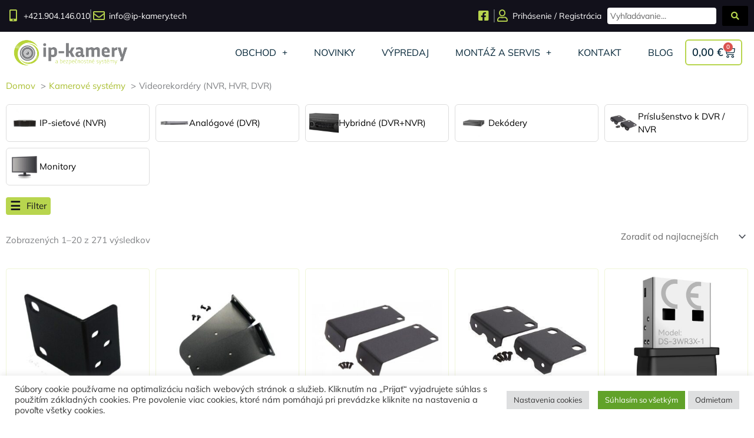

--- FILE ---
content_type: text/html; charset=UTF-8
request_url: https://ip-kamery.tech/kamerove-systemy/videorekordery-nvr-hvr-dvr
body_size: 51113
content:
<!DOCTYPE html>
<html lang="sk-SK">
<head>
<meta charset="UTF-8">
<meta name="viewport" content="width=device-width, initial-scale=1">
	<link rel="profile" href="https://gmpg.org/xfn/11"> 
	<title>Videorekordéry (NVR, HVR, DVR)  - IP Kamery - bezpečnostné kamery a systémy</title>
	<style>img:is([sizes="auto" i], [sizes^="auto," i]) { contain-intrinsic-size: 3000px 1500px }</style>
	<meta name="robots" content="index, follow, max-snippet:-1, max-image-preview:large, max-video-preview:-1">
<link rel="canonical" href="https://ip-kamery.tech/kamerove-systemy/videorekordery-nvr-hvr-dvr">
<meta property="og:url" content="https://ip-kamery.tech/kamerove-systemy/videorekordery-nvr-hvr-dvr">
<meta property="og:site_name" content="IP Kamery - bezpečnostné kamery a systémy">
<meta property="og:locale" content="sk_SK">
<meta property="og:type" content="object">
<meta property="og:title" content="Videorekordéry (NVR, HVR, DVR)  - IP Kamery - bezpečnostné kamery a systémy">
<meta property="og:image" content="https://ip-kamery.tech/wp-content/uploads/2020/06/nvrh.jpg">
<meta property="og:image:secure_url" content="https://ip-kamery.tech/wp-content/uploads/2020/06/nvrh.jpg">
<meta property="og:image:width" content="600">
<meta property="og:image:height" content="600">
<meta name="twitter:card" content="summary">
<meta name="twitter:title" content="Videorekordéry (NVR, HVR, DVR)  - IP Kamery - bezpečnostné kamery a systémy">
<meta name="twitter:image" content="https://ip-kamery.tech/wp-content/uploads/2020/06/nvrh.jpg">
<link rel='dns-prefetch' href='//capi-automation.s3.us-east-2.amazonaws.com' />
<link rel='dns-prefetch' href='//www.googletagmanager.com' />
<link rel='dns-prefetch' href='//fonts.googleapis.com' />
<link rel="alternate" type="application/rss+xml" title="RSS kanál: IP Kamery - bezpečnostné kamery a systémy &raquo;" href="https://ip-kamery.tech/feed" />
<link rel="alternate" type="application/rss+xml" title="Feed IP Kamery - bezpečnostné kamery a systémy &raquo; Videorekordéry (NVR, HVR, DVR) Kategória" href="https://ip-kamery.tech/kamerove-systemy/videorekordery-nvr-hvr-dvr/feed" />
<script>
window._wpemojiSettings = {"baseUrl":"https:\/\/s.w.org\/images\/core\/emoji\/16.0.1\/72x72\/","ext":".png","svgUrl":"https:\/\/s.w.org\/images\/core\/emoji\/16.0.1\/svg\/","svgExt":".svg","source":{"concatemoji":"https:\/\/ip-kamery.tech\/wp-includes\/js\/wp-emoji-release.min.js?ver=6.8.3"}};
/*! This file is auto-generated */
!function(s,n){var o,i,e;function c(e){try{var t={supportTests:e,timestamp:(new Date).valueOf()};sessionStorage.setItem(o,JSON.stringify(t))}catch(e){}}function p(e,t,n){e.clearRect(0,0,e.canvas.width,e.canvas.height),e.fillText(t,0,0);var t=new Uint32Array(e.getImageData(0,0,e.canvas.width,e.canvas.height).data),a=(e.clearRect(0,0,e.canvas.width,e.canvas.height),e.fillText(n,0,0),new Uint32Array(e.getImageData(0,0,e.canvas.width,e.canvas.height).data));return t.every(function(e,t){return e===a[t]})}function u(e,t){e.clearRect(0,0,e.canvas.width,e.canvas.height),e.fillText(t,0,0);for(var n=e.getImageData(16,16,1,1),a=0;a<n.data.length;a++)if(0!==n.data[a])return!1;return!0}function f(e,t,n,a){switch(t){case"flag":return n(e,"\ud83c\udff3\ufe0f\u200d\u26a7\ufe0f","\ud83c\udff3\ufe0f\u200b\u26a7\ufe0f")?!1:!n(e,"\ud83c\udde8\ud83c\uddf6","\ud83c\udde8\u200b\ud83c\uddf6")&&!n(e,"\ud83c\udff4\udb40\udc67\udb40\udc62\udb40\udc65\udb40\udc6e\udb40\udc67\udb40\udc7f","\ud83c\udff4\u200b\udb40\udc67\u200b\udb40\udc62\u200b\udb40\udc65\u200b\udb40\udc6e\u200b\udb40\udc67\u200b\udb40\udc7f");case"emoji":return!a(e,"\ud83e\udedf")}return!1}function g(e,t,n,a){var r="undefined"!=typeof WorkerGlobalScope&&self instanceof WorkerGlobalScope?new OffscreenCanvas(300,150):s.createElement("canvas"),o=r.getContext("2d",{willReadFrequently:!0}),i=(o.textBaseline="top",o.font="600 32px Arial",{});return e.forEach(function(e){i[e]=t(o,e,n,a)}),i}function t(e){var t=s.createElement("script");t.src=e,t.defer=!0,s.head.appendChild(t)}"undefined"!=typeof Promise&&(o="wpEmojiSettingsSupports",i=["flag","emoji"],n.supports={everything:!0,everythingExceptFlag:!0},e=new Promise(function(e){s.addEventListener("DOMContentLoaded",e,{once:!0})}),new Promise(function(t){var n=function(){try{var e=JSON.parse(sessionStorage.getItem(o));if("object"==typeof e&&"number"==typeof e.timestamp&&(new Date).valueOf()<e.timestamp+604800&&"object"==typeof e.supportTests)return e.supportTests}catch(e){}return null}();if(!n){if("undefined"!=typeof Worker&&"undefined"!=typeof OffscreenCanvas&&"undefined"!=typeof URL&&URL.createObjectURL&&"undefined"!=typeof Blob)try{var e="postMessage("+g.toString()+"("+[JSON.stringify(i),f.toString(),p.toString(),u.toString()].join(",")+"));",a=new Blob([e],{type:"text/javascript"}),r=new Worker(URL.createObjectURL(a),{name:"wpTestEmojiSupports"});return void(r.onmessage=function(e){c(n=e.data),r.terminate(),t(n)})}catch(e){}c(n=g(i,f,p,u))}t(n)}).then(function(e){for(var t in e)n.supports[t]=e[t],n.supports.everything=n.supports.everything&&n.supports[t],"flag"!==t&&(n.supports.everythingExceptFlag=n.supports.everythingExceptFlag&&n.supports[t]);n.supports.everythingExceptFlag=n.supports.everythingExceptFlag&&!n.supports.flag,n.DOMReady=!1,n.readyCallback=function(){n.DOMReady=!0}}).then(function(){return e}).then(function(){var e;n.supports.everything||(n.readyCallback(),(e=n.source||{}).concatemoji?t(e.concatemoji):e.wpemoji&&e.twemoji&&(t(e.twemoji),t(e.wpemoji)))}))}((window,document),window._wpemojiSettings);
</script>
<link rel='stylesheet' id='astra-theme-css-css' href='https://ip-kamery.tech/wp-content/themes/astra/assets/css/minified/style.min.css?ver=4.11.15' media='all' />
<style id='astra-theme-css-inline-css'>
.ast-no-sidebar .entry-content .alignfull {margin-left: calc( -50vw + 50%);margin-right: calc( -50vw + 50%);max-width: 100vw;width: 100vw;}.ast-no-sidebar .entry-content .alignwide {margin-left: calc(-41vw + 50%);margin-right: calc(-41vw + 50%);max-width: unset;width: unset;}.ast-no-sidebar .entry-content .alignfull .alignfull,.ast-no-sidebar .entry-content .alignfull .alignwide,.ast-no-sidebar .entry-content .alignwide .alignfull,.ast-no-sidebar .entry-content .alignwide .alignwide,.ast-no-sidebar .entry-content .wp-block-column .alignfull,.ast-no-sidebar .entry-content .wp-block-column .alignwide{width: 100%;margin-left: auto;margin-right: auto;}.wp-block-gallery,.blocks-gallery-grid {margin: 0;}.wp-block-separator {max-width: 100px;}.wp-block-separator.is-style-wide,.wp-block-separator.is-style-dots {max-width: none;}.entry-content .has-2-columns .wp-block-column:first-child {padding-right: 10px;}.entry-content .has-2-columns .wp-block-column:last-child {padding-left: 10px;}@media (max-width: 782px) {.entry-content .wp-block-columns .wp-block-column {flex-basis: 100%;}.entry-content .has-2-columns .wp-block-column:first-child {padding-right: 0;}.entry-content .has-2-columns .wp-block-column:last-child {padding-left: 0;}}body .entry-content .wp-block-latest-posts {margin-left: 0;}body .entry-content .wp-block-latest-posts li {list-style: none;}.ast-no-sidebar .ast-container .entry-content .wp-block-latest-posts {margin-left: 0;}.ast-header-break-point .entry-content .alignwide {margin-left: auto;margin-right: auto;}.entry-content .blocks-gallery-item img {margin-bottom: auto;}.wp-block-pullquote {border-top: 4px solid #555d66;border-bottom: 4px solid #555d66;color: #40464d;}:root{--ast-post-nav-space:0;--ast-container-default-xlg-padding:6.67em;--ast-container-default-lg-padding:5.67em;--ast-container-default-slg-padding:4.34em;--ast-container-default-md-padding:3.34em;--ast-container-default-sm-padding:6.67em;--ast-container-default-xs-padding:2.4em;--ast-container-default-xxs-padding:1.4em;--ast-code-block-background:#EEEEEE;--ast-comment-inputs-background:#FAFAFA;--ast-normal-container-width:1300px;--ast-narrow-container-width:750px;--ast-blog-title-font-weight:normal;--ast-blog-meta-weight:inherit;--ast-global-color-primary:var(--ast-global-color-5);--ast-global-color-secondary:var(--ast-global-color-4);--ast-global-color-alternate-background:var(--ast-global-color-7);--ast-global-color-subtle-background:var(--ast-global-color-6);--ast-bg-style-guide:#F8FAFC;--ast-shadow-style-guide:0px 0px 4px 0 #00000057;--ast-global-dark-bg-style:#fff;--ast-global-dark-lfs:#fbfbfb;--ast-widget-bg-color:#fafafa;--ast-wc-container-head-bg-color:#fbfbfb;--ast-title-layout-bg:#eeeeee;--ast-search-border-color:#e7e7e7;--ast-lifter-hover-bg:#e6e6e6;--ast-gallery-block-color:#000;--srfm-color-input-label:var(--ast-global-color-2);}html{font-size:93.75%;}a,.page-title{color:#aabf31;}a:hover,a:focus{color:#b8d54e;}body,button,input,select,textarea,.ast-button,.ast-custom-button{font-family:'Mulish',sans-serif;font-weight:400;font-size:15px;font-size:1rem;line-height:var(--ast-body-line-height,1.5em);}blockquote{color:#000000;}p,.entry-content p{margin-bottom:1em;}h1,h2,h3,h4,h5,h6,.entry-content :where(h1,h2,h3,h4,h5,h6),.site-title,.site-title a{font-family:'Mulish',sans-serif;font-weight:400;}.ast-site-identity .site-title a{color:var(--ast-global-color-2);}.site-title{font-size:35px;font-size:2.3333333333333rem;display:none;}header .custom-logo-link img{max-width:230px;width:230px;}.astra-logo-svg{width:230px;}.site-header .site-description{font-size:15px;font-size:1rem;display:none;}.entry-title{font-size:40px;font-size:2.6666666666667rem;}.archive .ast-article-post .ast-article-inner,.blog .ast-article-post .ast-article-inner,.archive .ast-article-post .ast-article-inner:hover,.blog .ast-article-post .ast-article-inner:hover{overflow:hidden;}h1,.entry-content :where(h1){font-size:32px;font-size:2.1333333333333rem;font-family:'Mulish',sans-serif;line-height:1.4em;}h2,.entry-content :where(h2){font-size:26px;font-size:1.7333333333333rem;font-weight:500;font-family:'Mulish',sans-serif;line-height:1.3em;}h3,.entry-content :where(h3){font-size:22px;font-size:1.4666666666667rem;font-weight:400;font-family:'Mulish',sans-serif;line-height:1.3em;}h4,.entry-content :where(h4){font-size:20px;font-size:1.3333333333333rem;line-height:1.2em;font-family:'Mulish',sans-serif;}h5,.entry-content :where(h5){font-size:18px;font-size:1.2rem;line-height:1.2em;font-family:'Mulish',sans-serif;}h6,.entry-content :where(h6){font-size:16px;font-size:1.0666666666667rem;line-height:1.25em;font-family:'Mulish',sans-serif;}::selection{background-color:#b8d54e;color:#000000;}body,h1,h2,h3,h4,h5,h6,.entry-title a,.entry-content :where(h1,h2,h3,h4,h5,h6){color:#052638;}.tagcloud a:hover,.tagcloud a:focus,.tagcloud a.current-item{color:#000000;border-color:#aabf31;background-color:#aabf31;}input:focus,input[type="text"]:focus,input[type="email"]:focus,input[type="url"]:focus,input[type="password"]:focus,input[type="reset"]:focus,input[type="search"]:focus,textarea:focus{border-color:#aabf31;}input[type="radio"]:checked,input[type=reset],input[type="checkbox"]:checked,input[type="checkbox"]:hover:checked,input[type="checkbox"]:focus:checked,input[type=range]::-webkit-slider-thumb{border-color:#aabf31;background-color:#aabf31;box-shadow:none;}.site-footer a:hover + .post-count,.site-footer a:focus + .post-count{background:#aabf31;border-color:#aabf31;}.single .nav-links .nav-previous,.single .nav-links .nav-next{color:#aabf31;}.entry-meta,.entry-meta *{line-height:1.45;color:#aabf31;}.entry-meta a:not(.ast-button):hover,.entry-meta a:not(.ast-button):hover *,.entry-meta a:not(.ast-button):focus,.entry-meta a:not(.ast-button):focus *,.page-links > .page-link,.page-links .page-link:hover,.post-navigation a:hover{color:#b8d54e;}#cat option,.secondary .calendar_wrap thead a,.secondary .calendar_wrap thead a:visited{color:#aabf31;}.secondary .calendar_wrap #today,.ast-progress-val span{background:#aabf31;}.secondary a:hover + .post-count,.secondary a:focus + .post-count{background:#aabf31;border-color:#aabf31;}.calendar_wrap #today > a{color:#000000;}.page-links .page-link,.single .post-navigation a{color:#aabf31;}.ast-search-menu-icon .search-form button.search-submit{padding:0 4px;}.ast-search-menu-icon form.search-form{padding-right:0;}.ast-header-search .ast-search-menu-icon.ast-dropdown-active .search-form,.ast-header-search .ast-search-menu-icon.ast-dropdown-active .search-field:focus{transition:all 0.2s;}.search-form input.search-field:focus{outline:none;}.widget-title,.widget .wp-block-heading{font-size:21px;font-size:1.4rem;color:#052638;}.ast-search-menu-icon.slide-search a:focus-visible:focus-visible,.astra-search-icon:focus-visible,#close:focus-visible,a:focus-visible,.ast-menu-toggle:focus-visible,.site .skip-link:focus-visible,.wp-block-loginout input:focus-visible,.wp-block-search.wp-block-search__button-inside .wp-block-search__inside-wrapper,.ast-header-navigation-arrow:focus-visible,.woocommerce .wc-proceed-to-checkout > .checkout-button:focus-visible,.woocommerce .woocommerce-MyAccount-navigation ul li a:focus-visible,.ast-orders-table__row .ast-orders-table__cell:focus-visible,.woocommerce .woocommerce-order-details .order-again > .button:focus-visible,.woocommerce .woocommerce-message a.button.wc-forward:focus-visible,.woocommerce #minus_qty:focus-visible,.woocommerce #plus_qty:focus-visible,a#ast-apply-coupon:focus-visible,.woocommerce .woocommerce-info a:focus-visible,.woocommerce .astra-shop-summary-wrap a:focus-visible,.woocommerce a.wc-forward:focus-visible,#ast-apply-coupon:focus-visible,.woocommerce-js .woocommerce-mini-cart-item a.remove:focus-visible,#close:focus-visible,.button.search-submit:focus-visible,#search_submit:focus,.normal-search:focus-visible,.ast-header-account-wrap:focus-visible,.woocommerce .ast-on-card-button.ast-quick-view-trigger:focus,.astra-cart-drawer-close:focus,.ast-single-variation:focus,.ast-woocommerce-product-gallery__image:focus,.ast-button:focus,.woocommerce-product-gallery--with-images [data-controls="prev"]:focus-visible,.woocommerce-product-gallery--with-images [data-controls="next"]:focus-visible{outline-style:dotted;outline-color:inherit;outline-width:thin;}input:focus,input[type="text"]:focus,input[type="email"]:focus,input[type="url"]:focus,input[type="password"]:focus,input[type="reset"]:focus,input[type="search"]:focus,input[type="number"]:focus,textarea:focus,.wp-block-search__input:focus,[data-section="section-header-mobile-trigger"] .ast-button-wrap .ast-mobile-menu-trigger-minimal:focus,.ast-mobile-popup-drawer.active .menu-toggle-close:focus,.woocommerce-ordering select.orderby:focus,#ast-scroll-top:focus,#coupon_code:focus,.woocommerce-page #comment:focus,.woocommerce #reviews #respond input#submit:focus,.woocommerce a.add_to_cart_button:focus,.woocommerce .button.single_add_to_cart_button:focus,.woocommerce .woocommerce-cart-form button:focus,.woocommerce .woocommerce-cart-form__cart-item .quantity .qty:focus,.woocommerce .woocommerce-billing-fields .woocommerce-billing-fields__field-wrapper .woocommerce-input-wrapper > .input-text:focus,.woocommerce #order_comments:focus,.woocommerce #place_order:focus,.woocommerce .woocommerce-address-fields .woocommerce-address-fields__field-wrapper .woocommerce-input-wrapper > .input-text:focus,.woocommerce .woocommerce-MyAccount-content form button:focus,.woocommerce .woocommerce-MyAccount-content .woocommerce-EditAccountForm .woocommerce-form-row .woocommerce-Input.input-text:focus,.woocommerce .ast-woocommerce-container .woocommerce-pagination ul.page-numbers li a:focus,body #content .woocommerce form .form-row .select2-container--default .select2-selection--single:focus,#ast-coupon-code:focus,.woocommerce.woocommerce-js .quantity input[type=number]:focus,.woocommerce-js .woocommerce-mini-cart-item .quantity input[type=number]:focus,.woocommerce p#ast-coupon-trigger:focus{border-style:dotted;border-color:inherit;border-width:thin;}input{outline:none;}.woocommerce-js input[type=text]:focus,.woocommerce-js input[type=email]:focus,.woocommerce-js textarea:focus,input[type=number]:focus,.comments-area textarea#comment:focus,.comments-area textarea#comment:active,.comments-area .ast-comment-formwrap input[type="text"]:focus,.comments-area .ast-comment-formwrap input[type="text"]:active{outline-style:unset;outline-color:inherit;outline-width:thin;}.main-header-menu .menu-link,.ast-header-custom-item a{color:#052638;}.main-header-menu .menu-item:hover > .menu-link,.main-header-menu .menu-item:hover > .ast-menu-toggle,.main-header-menu .ast-masthead-custom-menu-items a:hover,.main-header-menu .menu-item.focus > .menu-link,.main-header-menu .menu-item.focus > .ast-menu-toggle,.main-header-menu .current-menu-item > .menu-link,.main-header-menu .current-menu-ancestor > .menu-link,.main-header-menu .current-menu-item > .ast-menu-toggle,.main-header-menu .current-menu-ancestor > .ast-menu-toggle{color:#aabf31;}.header-main-layout-3 .ast-main-header-bar-alignment{margin-right:auto;}.header-main-layout-2 .site-header-section-left .ast-site-identity{text-align:left;}.ast-logo-title-inline .site-logo-img{padding-right:1em;}.site-logo-img img{ transition:all 0.2s linear;}body .ast-oembed-container *{position:absolute;top:0;width:100%;height:100%;left:0;}body .wp-block-embed-pocket-casts .ast-oembed-container *{position:unset;}.ast-header-break-point .ast-mobile-menu-buttons-minimal.menu-toggle{background:transparent;color:#b8d54e;}.ast-header-break-point .ast-mobile-menu-buttons-outline.menu-toggle{background:transparent;border:1px solid #b8d54e;color:#b8d54e;}.ast-header-break-point .ast-mobile-menu-buttons-fill.menu-toggle{background:#b8d54e;}.ast-single-post-featured-section + article {margin-top: 2em;}.site-content .ast-single-post-featured-section img {width: 100%;overflow: hidden;object-fit: cover;}.site > .ast-single-related-posts-container {margin-top: 0;}@media (min-width: 922px) {.ast-desktop .ast-container--narrow {max-width: var(--ast-narrow-container-width);margin: 0 auto;}}.ast-page-builder-template .hentry {margin: 0;}.ast-page-builder-template .site-content > .ast-container {max-width: 100%;padding: 0;}.ast-page-builder-template .site .site-content #primary {padding: 0;margin: 0;}.ast-page-builder-template .no-results {text-align: center;margin: 4em auto;}.ast-page-builder-template .ast-pagination {padding: 2em;}.ast-page-builder-template .entry-header.ast-no-title.ast-no-thumbnail {margin-top: 0;}.ast-page-builder-template .entry-header.ast-header-without-markup {margin-top: 0;margin-bottom: 0;}.ast-page-builder-template .entry-header.ast-no-title.ast-no-meta {margin-bottom: 0;}.ast-page-builder-template.single .post-navigation {padding-bottom: 2em;}.ast-page-builder-template.single-post .site-content > .ast-container {max-width: 100%;}.ast-page-builder-template .entry-header {margin-top: 4em;margin-left: auto;margin-right: auto;padding-left: 20px;padding-right: 20px;}.single.ast-page-builder-template .entry-header {padding-left: 20px;padding-right: 20px;}.ast-page-builder-template .ast-archive-description {margin: 4em auto 0;padding-left: 20px;padding-right: 20px;}.ast-page-builder-template.ast-no-sidebar .entry-content .alignwide {margin-left: 0;margin-right: 0;}.footer-adv .footer-adv-overlay{border-top-style:solid;border-top-color:#7a7a7a;}.wp-block-buttons.aligncenter{justify-content:center;}@media (min-width:1200px){.wp-block-group .has-background{padding:20px;}}.wp-block-image.aligncenter{margin-left:auto;margin-right:auto;}.wp-block-table.aligncenter{margin-left:auto;margin-right:auto;}.wp-block-buttons .wp-block-button.is-style-outline .wp-block-button__link.wp-element-button,.ast-outline-button,.wp-block-uagb-buttons-child .uagb-buttons-repeater.ast-outline-button{border-top-width:2px;border-right-width:2px;border-bottom-width:2px;border-left-width:2px;font-family:inherit;font-weight:inherit;line-height:1em;border-top-left-radius:2px;border-top-right-radius:2px;border-bottom-right-radius:2px;border-bottom-left-radius:2px;}.wp-block-button .wp-block-button__link.wp-element-button.is-style-outline:not(.has-background),.wp-block-button.is-style-outline>.wp-block-button__link.wp-element-button:not(.has-background),.ast-outline-button{background-color:transparent;}.entry-content[data-ast-blocks-layout] > figure{margin-bottom:1em;}.elementor-widget-container .elementor-loop-container .e-loop-item[data-elementor-type="loop-item"]{width:100%;}.review-rating{display:flex;align-items:center;order:2;}@media (max-width:921px){.ast-left-sidebar #content > .ast-container{display:flex;flex-direction:column-reverse;width:100%;}.ast-separate-container .ast-article-post,.ast-separate-container .ast-article-single{padding:1.5em 2.14em;}.ast-author-box img.avatar{margin:20px 0 0 0;}}@media (min-width:922px){.ast-separate-container.ast-right-sidebar #primary,.ast-separate-container.ast-left-sidebar #primary{border:0;}.search-no-results.ast-separate-container #primary{margin-bottom:4em;}}.wp-block-button .wp-block-button__link{color:#000000;}.wp-block-button .wp-block-button__link:hover,.wp-block-button .wp-block-button__link:focus{color:#000000;background-color:#b8d54e;border-color:#b8d54e;}.elementor-widget-heading h1.elementor-heading-title{line-height:1.4em;}.elementor-widget-heading h2.elementor-heading-title{line-height:1.3em;}.elementor-widget-heading h3.elementor-heading-title{line-height:1.3em;}.elementor-widget-heading h4.elementor-heading-title{line-height:1.2em;}.elementor-widget-heading h5.elementor-heading-title{line-height:1.2em;}.elementor-widget-heading h6.elementor-heading-title{line-height:1.25em;}.wp-block-button .wp-block-button__link{border-top-width:0;border-right-width:0;border-left-width:0;border-bottom-width:0;border-color:#b8d54e;background-color:#b8d54e;color:#000000;font-family:inherit;font-weight:inherit;line-height:1em;border-top-left-radius:2px;border-top-right-radius:2px;border-bottom-right-radius:2px;border-bottom-left-radius:2px;padding-top:10px;padding-right:40px;padding-bottom:10px;padding-left:40px;}.menu-toggle,button,.ast-button,.ast-custom-button,.button,input#submit,input[type="button"],input[type="submit"],input[type="reset"]{border-style:solid;border-top-width:0;border-right-width:0;border-left-width:0;border-bottom-width:0;color:#000000;border-color:#b8d54e;background-color:#b8d54e;padding-top:10px;padding-right:40px;padding-bottom:10px;padding-left:40px;font-family:inherit;font-weight:inherit;line-height:1em;border-top-left-radius:2px;border-top-right-radius:2px;border-bottom-right-radius:2px;border-bottom-left-radius:2px;}button:focus,.menu-toggle:hover,button:hover,.ast-button:hover,.ast-custom-button:hover .button:hover,.ast-custom-button:hover ,input[type=reset]:hover,input[type=reset]:focus,input#submit:hover,input#submit:focus,input[type="button"]:hover,input[type="button"]:focus,input[type="submit"]:hover,input[type="submit"]:focus{color:#000000;background-color:#b8d54e;border-color:#b8d54e;}@media (max-width:921px){.ast-mobile-header-stack .main-header-bar .ast-search-menu-icon{display:inline-block;}.ast-header-break-point.ast-header-custom-item-outside .ast-mobile-header-stack .main-header-bar .ast-search-icon{margin:0;}.ast-comment-avatar-wrap img{max-width:2.5em;}.ast-comment-meta{padding:0 1.8888em 1.3333em;}.ast-separate-container .ast-comment-list li.depth-1{padding:1.5em 2.14em;}.ast-separate-container .comment-respond{padding:2em 2.14em;}}@media (min-width:544px){.ast-container{max-width:100%;}}@media (max-width:544px){.ast-separate-container .ast-article-post,.ast-separate-container .ast-article-single,.ast-separate-container .comments-title,.ast-separate-container .ast-archive-description{padding:1.5em 1em;}.ast-separate-container #content .ast-container{padding-left:0.54em;padding-right:0.54em;}.ast-separate-container .ast-comment-list .bypostauthor{padding:.5em;}.ast-search-menu-icon.ast-dropdown-active .search-field{width:170px;}.site-branding img,.site-header .site-logo-img .custom-logo-link img{max-width:100%;}} #ast-mobile-header .ast-site-header-cart-li a{pointer-events:none;}.ast-no-sidebar.ast-separate-container .entry-content .alignfull {margin-left: -6.67em;margin-right: -6.67em;width: auto;}@media (max-width: 1200px) {.ast-no-sidebar.ast-separate-container .entry-content .alignfull {margin-left: -2.4em;margin-right: -2.4em;}}@media (max-width: 768px) {.ast-no-sidebar.ast-separate-container .entry-content .alignfull {margin-left: -2.14em;margin-right: -2.14em;}}@media (max-width: 544px) {.ast-no-sidebar.ast-separate-container .entry-content .alignfull {margin-left: -1em;margin-right: -1em;}}.ast-no-sidebar.ast-separate-container .entry-content .alignwide {margin-left: -20px;margin-right: -20px;}.ast-no-sidebar.ast-separate-container .entry-content .wp-block-column .alignfull,.ast-no-sidebar.ast-separate-container .entry-content .wp-block-column .alignwide {margin-left: auto;margin-right: auto;width: 100%;}@media (max-width:921px){.site-title{display:none;}.site-header .site-description{display:none;}h1,.entry-content :where(h1){font-size:30px;}h2,.entry-content :where(h2){font-size:25px;}h3,.entry-content :where(h3){font-size:20px;}}@media (max-width:544px){.site-title{display:none;}.site-header .site-description{display:none;}h1,.entry-content :where(h1){font-size:30px;}h2,.entry-content :where(h2){font-size:25px;}h3,.entry-content :where(h3){font-size:20px;}}@media (max-width:921px){html{font-size:85.5%;}}@media (max-width:544px){html{font-size:85.5%;}}@media (min-width:922px){.ast-container{max-width:1340px;}}@font-face {font-family: "Astra";src: url(https://ip-kamery.tech/wp-content/themes/astra/assets/fonts/astra.woff) format("woff"),url(https://ip-kamery.tech/wp-content/themes/astra/assets/fonts/astra.ttf) format("truetype"),url(https://ip-kamery.tech/wp-content/themes/astra/assets/fonts/astra.svg#astra) format("svg");font-weight: normal;font-style: normal;font-display: fallback;}@media (max-width:921px) {.main-header-bar .main-header-bar-navigation{display:none;}}.ast-blog-layout-classic-grid .ast-article-inner{box-shadow:0px 6px 15px -2px rgba(16,24,40,0.05);}.ast-separate-container .ast-blog-layout-classic-grid .ast-article-inner,.ast-plain-container .ast-blog-layout-classic-grid .ast-article-inner{height:100%;}.ast-blog-layout-6-grid .ast-blog-featured-section:before { content: ""; }.cat-links.badge a,.tags-links.badge a {padding: 4px 8px;border-radius: 3px;font-weight: 400;}.cat-links.underline a,.tags-links.underline a{text-decoration: underline;}.ast-desktop .main-header-menu.submenu-with-border .sub-menu,.ast-desktop .main-header-menu.submenu-with-border .astra-full-megamenu-wrapper{border-color:#b8d54e;}.ast-desktop .main-header-menu.submenu-with-border .sub-menu{border-top-width:2px;border-style:solid;}.ast-desktop .main-header-menu.submenu-with-border .sub-menu .sub-menu{top:-2px;}.ast-desktop .main-header-menu.submenu-with-border .sub-menu .menu-link,.ast-desktop .main-header-menu.submenu-with-border .children .menu-link{border-bottom-width:0px;border-style:solid;border-color:#eaeaea;}@media (min-width:922px){.main-header-menu .sub-menu .menu-item.ast-left-align-sub-menu:hover > .sub-menu,.main-header-menu .sub-menu .menu-item.ast-left-align-sub-menu.focus > .sub-menu{margin-left:-0px;}}.ast-small-footer{border-top-style:solid;border-top-width:1px;border-top-color:#7a7a7a;}.ast-small-footer-wrap{text-align:center;}.site .comments-area{padding-bottom:3em;}.ast-header-break-point.ast-header-custom-item-inside .main-header-bar .main-header-bar-navigation .ast-search-icon {display: none;}.ast-header-break-point.ast-header-custom-item-inside .main-header-bar .ast-search-menu-icon .search-form {padding: 0;display: block;overflow: hidden;}.ast-header-break-point .ast-header-custom-item .widget:last-child {margin-bottom: 1em;}.ast-header-custom-item .widget {margin: 0.5em;display: inline-block;vertical-align: middle;}.ast-header-custom-item .widget p {margin-bottom: 0;}.ast-header-custom-item .widget li {width: auto;}.ast-header-custom-item-inside .button-custom-menu-item .menu-link {display: none;}.ast-header-custom-item-inside.ast-header-break-point .button-custom-menu-item .ast-custom-button-link {display: none;}.ast-header-custom-item-inside.ast-header-break-point .button-custom-menu-item .menu-link {display: block;}.ast-header-break-point.ast-header-custom-item-outside .main-header-bar .ast-search-icon {margin-right: 1em;}.ast-header-break-point.ast-header-custom-item-inside .main-header-bar .ast-search-menu-icon .search-field,.ast-header-break-point.ast-header-custom-item-inside .main-header-bar .ast-search-menu-icon.ast-inline-search .search-field {width: 100%;padding-right: 5.5em;}.ast-header-break-point.ast-header-custom-item-inside .main-header-bar .ast-search-menu-icon .search-submit {display: block;position: absolute;height: 100%;top: 0;right: 0;padding: 0 1em;border-radius: 0;}.ast-header-break-point .ast-header-custom-item .ast-masthead-custom-menu-items {padding-left: 20px;padding-right: 20px;margin-bottom: 1em;margin-top: 1em;}.ast-header-custom-item-inside.ast-header-break-point .button-custom-menu-item {padding-left: 0;padding-right: 0;margin-top: 0;margin-bottom: 0;}.astra-icon-down_arrow::after {content: "\e900";font-family: Astra;}.astra-icon-close::after {content: "\e5cd";font-family: Astra;}.astra-icon-drag_handle::after {content: "\e25d";font-family: Astra;}.astra-icon-format_align_justify::after {content: "\e235";font-family: Astra;}.astra-icon-menu::after {content: "\e5d2";font-family: Astra;}.astra-icon-reorder::after {content: "\e8fe";font-family: Astra;}.astra-icon-search::after {content: "\e8b6";font-family: Astra;}.astra-icon-zoom_in::after {content: "\e56b";font-family: Astra;}.astra-icon-check-circle::after {content: "\e901";font-family: Astra;}.astra-icon-shopping-cart::after {content: "\f07a";font-family: Astra;}.astra-icon-shopping-bag::after {content: "\f290";font-family: Astra;}.astra-icon-shopping-basket::after {content: "\f291";font-family: Astra;}.astra-icon-circle-o::after {content: "\e903";font-family: Astra;}.astra-icon-certificate::after {content: "\e902";font-family: Astra;}blockquote {padding: 1.2em;}:root .has-ast-global-color-0-color{color:var(--ast-global-color-0);}:root .has-ast-global-color-0-background-color{background-color:var(--ast-global-color-0);}:root .wp-block-button .has-ast-global-color-0-color{color:var(--ast-global-color-0);}:root .wp-block-button .has-ast-global-color-0-background-color{background-color:var(--ast-global-color-0);}:root .has-ast-global-color-1-color{color:var(--ast-global-color-1);}:root .has-ast-global-color-1-background-color{background-color:var(--ast-global-color-1);}:root .wp-block-button .has-ast-global-color-1-color{color:var(--ast-global-color-1);}:root .wp-block-button .has-ast-global-color-1-background-color{background-color:var(--ast-global-color-1);}:root .has-ast-global-color-2-color{color:var(--ast-global-color-2);}:root .has-ast-global-color-2-background-color{background-color:var(--ast-global-color-2);}:root .wp-block-button .has-ast-global-color-2-color{color:var(--ast-global-color-2);}:root .wp-block-button .has-ast-global-color-2-background-color{background-color:var(--ast-global-color-2);}:root .has-ast-global-color-3-color{color:var(--ast-global-color-3);}:root .has-ast-global-color-3-background-color{background-color:var(--ast-global-color-3);}:root .wp-block-button .has-ast-global-color-3-color{color:var(--ast-global-color-3);}:root .wp-block-button .has-ast-global-color-3-background-color{background-color:var(--ast-global-color-3);}:root .has-ast-global-color-4-color{color:var(--ast-global-color-4);}:root .has-ast-global-color-4-background-color{background-color:var(--ast-global-color-4);}:root .wp-block-button .has-ast-global-color-4-color{color:var(--ast-global-color-4);}:root .wp-block-button .has-ast-global-color-4-background-color{background-color:var(--ast-global-color-4);}:root .has-ast-global-color-5-color{color:var(--ast-global-color-5);}:root .has-ast-global-color-5-background-color{background-color:var(--ast-global-color-5);}:root .wp-block-button .has-ast-global-color-5-color{color:var(--ast-global-color-5);}:root .wp-block-button .has-ast-global-color-5-background-color{background-color:var(--ast-global-color-5);}:root .has-ast-global-color-6-color{color:var(--ast-global-color-6);}:root .has-ast-global-color-6-background-color{background-color:var(--ast-global-color-6);}:root .wp-block-button .has-ast-global-color-6-color{color:var(--ast-global-color-6);}:root .wp-block-button .has-ast-global-color-6-background-color{background-color:var(--ast-global-color-6);}:root .has-ast-global-color-7-color{color:var(--ast-global-color-7);}:root .has-ast-global-color-7-background-color{background-color:var(--ast-global-color-7);}:root .wp-block-button .has-ast-global-color-7-color{color:var(--ast-global-color-7);}:root .wp-block-button .has-ast-global-color-7-background-color{background-color:var(--ast-global-color-7);}:root .has-ast-global-color-8-color{color:var(--ast-global-color-8);}:root .has-ast-global-color-8-background-color{background-color:var(--ast-global-color-8);}:root .wp-block-button .has-ast-global-color-8-color{color:var(--ast-global-color-8);}:root .wp-block-button .has-ast-global-color-8-background-color{background-color:var(--ast-global-color-8);}:root{--ast-global-color-0:#0170B9;--ast-global-color-1:#3a3a3a;--ast-global-color-2:#3a3a3a;--ast-global-color-3:#4B4F58;--ast-global-color-4:#F5F5F5;--ast-global-color-5:#FFFFFF;--ast-global-color-6:#E5E5E5;--ast-global-color-7:#424242;--ast-global-color-8:#000000;}:root {--ast-border-color : #dddddd;}.ast-breadcrumbs .trail-browse,.ast-breadcrumbs .trail-items,.ast-breadcrumbs .trail-items li{display:inline-block;margin:0;padding:0;border:none;background:inherit;text-indent:0;text-decoration:none;}.ast-breadcrumbs .trail-browse{font-size:inherit;font-style:inherit;font-weight:inherit;color:inherit;}.ast-breadcrumbs .trail-items{list-style:none;}.trail-items li::after{padding:0 0.3em;content:"\00bb";}.trail-items li:last-of-type::after{display:none;}.elementor-posts-container [CLASS*="ast-width-"]{width:100%;}.elementor-template-full-width .ast-container{display:block;}.elementor-screen-only,.screen-reader-text,.screen-reader-text span,.ui-helper-hidden-accessible{top:0 !important;}@media (max-width:544px){.elementor-element .elementor-wc-products .woocommerce[class*="columns-"] ul.products li.product{width:auto;margin:0;}.elementor-element .woocommerce .woocommerce-result-count{float:none;}}.ast-header-break-point .main-header-bar{border-bottom-width:1px;}@media (min-width:922px){.main-header-bar{border-bottom-width:1px;}}.main-header-menu .menu-item, #astra-footer-menu .menu-item, .main-header-bar .ast-masthead-custom-menu-items{-js-display:flex;display:flex;-webkit-box-pack:center;-webkit-justify-content:center;-moz-box-pack:center;-ms-flex-pack:center;justify-content:center;-webkit-box-orient:vertical;-webkit-box-direction:normal;-webkit-flex-direction:column;-moz-box-orient:vertical;-moz-box-direction:normal;-ms-flex-direction:column;flex-direction:column;}.main-header-menu > .menu-item > .menu-link, #astra-footer-menu > .menu-item > .menu-link{height:100%;-webkit-box-align:center;-webkit-align-items:center;-moz-box-align:center;-ms-flex-align:center;align-items:center;-js-display:flex;display:flex;}.ast-primary-menu-disabled .main-header-bar .ast-masthead-custom-menu-items{flex:unset;}.main-header-menu .sub-menu .menu-item.menu-item-has-children > .menu-link:after{position:absolute;right:1em;top:50%;transform:translate(0,-50%) rotate(270deg);}.ast-header-break-point .main-header-bar .main-header-bar-navigation .page_item_has_children > .ast-menu-toggle::before, .ast-header-break-point .main-header-bar .main-header-bar-navigation .menu-item-has-children > .ast-menu-toggle::before, .ast-mobile-popup-drawer .main-header-bar-navigation .menu-item-has-children>.ast-menu-toggle::before, .ast-header-break-point .ast-mobile-header-wrap .main-header-bar-navigation .menu-item-has-children > .ast-menu-toggle::before{font-weight:bold;content:"\e900";font-family:Astra;text-decoration:inherit;display:inline-block;}.ast-header-break-point .main-navigation ul.sub-menu .menu-item .menu-link:before{content:"\e900";font-family:Astra;font-size:.65em;text-decoration:inherit;display:inline-block;transform:translate(0, -2px) rotateZ(270deg);margin-right:5px;}.widget_search .search-form:after{font-family:Astra;font-size:1.2em;font-weight:normal;content:"\e8b6";position:absolute;top:50%;right:15px;transform:translate(0, -50%);}.astra-search-icon::before{content:"\e8b6";font-family:Astra;font-style:normal;font-weight:normal;text-decoration:inherit;text-align:center;-webkit-font-smoothing:antialiased;-moz-osx-font-smoothing:grayscale;z-index:3;}.main-header-bar .main-header-bar-navigation .page_item_has_children > a:after, .main-header-bar .main-header-bar-navigation .menu-item-has-children > a:after, .menu-item-has-children .ast-header-navigation-arrow:after{content:"\e900";display:inline-block;font-family:Astra;font-size:.6rem;font-weight:bold;text-rendering:auto;-webkit-font-smoothing:antialiased;-moz-osx-font-smoothing:grayscale;margin-left:10px;line-height:normal;}.menu-item-has-children .sub-menu .ast-header-navigation-arrow:after{margin-left:0;}.ast-mobile-popup-drawer .main-header-bar-navigation .ast-submenu-expanded>.ast-menu-toggle::before{transform:rotateX(180deg);}.ast-header-break-point .main-header-bar-navigation .menu-item-has-children > .menu-link:after{display:none;}@media (min-width:922px){.ast-builder-menu .main-navigation > ul > li:last-child a{margin-right:0;}}.ast-separate-container .ast-article-inner{background-color:transparent;background-image:none;}.ast-separate-container .ast-article-post{background-color:var(--ast-global-color-5);}@media (max-width:921px){.ast-separate-container .ast-article-post{background-color:var(--ast-global-color-5);}}@media (max-width:544px){.ast-separate-container .ast-article-post{background-color:var(--ast-global-color-5);}}.ast-separate-container .ast-article-single:not(.ast-related-post), .woocommerce.ast-separate-container .ast-woocommerce-container, .ast-separate-container .error-404, .ast-separate-container .no-results, .single.ast-separate-container  .ast-author-meta, .ast-separate-container .related-posts-title-wrapper, .ast-separate-container .comments-count-wrapper, .ast-box-layout.ast-plain-container .site-content, .ast-padded-layout.ast-plain-container .site-content, .ast-separate-container .ast-archive-description, .ast-separate-container .comments-area .comment-respond, .ast-separate-container .comments-area .ast-comment-list li, .ast-separate-container .comments-area .comments-title{background-color:var(--ast-global-color-5);}@media (max-width:921px){.ast-separate-container .ast-article-single:not(.ast-related-post), .woocommerce.ast-separate-container .ast-woocommerce-container, .ast-separate-container .error-404, .ast-separate-container .no-results, .single.ast-separate-container  .ast-author-meta, .ast-separate-container .related-posts-title-wrapper, .ast-separate-container .comments-count-wrapper, .ast-box-layout.ast-plain-container .site-content, .ast-padded-layout.ast-plain-container .site-content, .ast-separate-container .ast-archive-description{background-color:var(--ast-global-color-5);}}@media (max-width:544px){.ast-separate-container .ast-article-single:not(.ast-related-post), .woocommerce.ast-separate-container .ast-woocommerce-container, .ast-separate-container .error-404, .ast-separate-container .no-results, .single.ast-separate-container  .ast-author-meta, .ast-separate-container .related-posts-title-wrapper, .ast-separate-container .comments-count-wrapper, .ast-box-layout.ast-plain-container .site-content, .ast-padded-layout.ast-plain-container .site-content, .ast-separate-container .ast-archive-description{background-color:var(--ast-global-color-5);}}.ast-separate-container.ast-two-container #secondary .widget{background-color:var(--ast-global-color-5);}@media (max-width:921px){.ast-separate-container.ast-two-container #secondary .widget{background-color:var(--ast-global-color-5);}}@media (max-width:544px){.ast-separate-container.ast-two-container #secondary .widget{background-color:var(--ast-global-color-5);}}
		#ast-scroll-top {
			display: none;
			position: fixed;
			text-align: center;
			cursor: pointer;
			z-index: 99;
			width: 2.1em;
			height: 2.1em;
			line-height: 2.1;
			color: #ffffff;
			border-radius: 2px;
			content: "";
			outline: inherit;
		}
		@media (min-width: 769px) {
			#ast-scroll-top {
				content: "769";
			}
		}
		#ast-scroll-top .ast-icon.icon-arrow svg {
			margin-left: 0px;
			vertical-align: middle;
			transform: translate(0, -20%) rotate(180deg);
			width: 1.6em;
		}
		.ast-scroll-to-top-right {
			right: 30px;
			bottom: 30px;
		}
		.ast-scroll-to-top-left {
			left: 30px;
			bottom: 30px;
		}
	#ast-scroll-top{color:#ffffff;background-color:#aabf31;font-size:20px;border-top-left-radius:4px;border-top-right-radius:4px;border-bottom-right-radius:4px;border-bottom-left-radius:4px;}.ast-scroll-top-icon::before{content:"\e900";font-family:Astra;text-decoration:inherit;}.ast-scroll-top-icon{transform:rotate(180deg);}@media (max-width:921px){#ast-scroll-top .ast-icon.icon-arrow svg{width:1em;}}:root{--e-global-color-astglobalcolor0:#0170B9;--e-global-color-astglobalcolor1:#3a3a3a;--e-global-color-astglobalcolor2:#3a3a3a;--e-global-color-astglobalcolor3:#4B4F58;--e-global-color-astglobalcolor4:#F5F5F5;--e-global-color-astglobalcolor5:#FFFFFF;--e-global-color-astglobalcolor6:#E5E5E5;--e-global-color-astglobalcolor7:#424242;--e-global-color-astglobalcolor8:#000000;}.ast-pagination .next.page-numbers{display:inherit;float:none;}.ast-pagination a, .nav-links a{color:#aabf31;}.ast-pagination a:hover, .ast-pagination a:focus, .ast-pagination > span:hover:not(.dots), .ast-pagination > span.current{color:#b8d54e;}@media (max-width:544px){.ast-pagination .next:focus, .ast-pagination .prev:focus{width:100% !important;}}.ast-pagination .prev.page-numbers,.ast-pagination .next.page-numbers {padding: 0 1.5em;height: 2.33333em;line-height: calc(2.33333em - 3px);}.ast-pagination-default .ast-pagination .next.page-numbers {padding-right: 0;}.ast-pagination-default .ast-pagination .prev.page-numbers {padding-left: 0;}.ast-pagination-default .post-page-numbers.current .page-link,.ast-pagination-default .ast-pagination .page-numbers.current {border-radius: 2px;}.ast-pagination {display: inline-block;width: 100%;padding-top: 2em;text-align: center;}.ast-pagination .page-numbers {display: inline-block;width: 2.33333em;height: 2.33333em;font-size: 16px;font-size: 1.06666rem;line-height: calc(2.33333em - 3px);font-weight: 500;}.ast-pagination .nav-links {display: inline-block;width: 100%;}@media (max-width: 420px) {.ast-pagination .prev.page-numbers,.ast-pagination .next.page-numbers {width: 100%;text-align: center;margin: 0;}.ast-pagination-circle .ast-pagination .next.page-numbers,.ast-pagination-square .ast-pagination .next.page-numbers{margin-top: 10px;}.ast-pagination-circle .ast-pagination .prev.page-numbers,.ast-pagination-square .ast-pagination .prev.page-numbers{margin-bottom: 10px;}}.ast-pagination .prev,.ast-pagination .prev:visited,.ast-pagination .prev:focus,.ast-pagination .next,.ast-pagination .next:visited,.ast-pagination .next:focus {display: inline-block;width: auto;}.ast-pagination .prev svg,.ast-pagination .next svg{height: 16px;position: relative;top: 0.2em;}.ast-pagination .prev svg {margin-right: 0.3em;}.ast-pagination .next svg {margin-left: 0.3em;}.ast-page-builder-template .ast-pagination {padding: 2em;}.ast-pagination .prev.page-numbers.dots,.ast-pagination .prev.page-numbers.dots:hover,.ast-pagination .prev.page-numbers.dots:focus,.ast-pagination .prev.page-numbers:visited.dots,.ast-pagination .prev.page-numbers:visited.dots:hover,.ast-pagination .prev.page-numbers:visited.dots:focus,.ast-pagination .prev.page-numbers:focus.dots,.ast-pagination .prev.page-numbers:focus.dots:hover,.ast-pagination .prev.page-numbers:focus.dots:focus,.ast-pagination .next.page-numbers.dots,.ast-pagination .next.page-numbers.dots:hover,.ast-pagination .next.page-numbers.dots:focus,.ast-pagination .next.page-numbers:visited.dots,.ast-pagination .next.page-numbers:visited.dots:hover,.ast-pagination .next.page-numbers:visited.dots:focus,.ast-pagination .next.page-numbers:focus.dots,.ast-pagination .next.page-numbers:focus.dots:hover,.ast-pagination .next.page-numbers:focus.dots:focus {border: 2px solid #eaeaea;background: transparent;}.ast-pagination .prev.page-numbers.dots,.ast-pagination .prev.page-numbers:visited.dots,.ast-pagination .prev.page-numbers:focus.dots,.ast-pagination .next.page-numbers.dots,.ast-pagination .next.page-numbers:visited.dots,.ast-pagination .next.page-numbers:focus.dots {cursor: default;}.ast-pagination .prev.page-numbers {float: left;}.ast-pagination .next.page-numbers {float: right;}@media (max-width: 768px) {.ast-pagination .next.page-numbers .page-navigation {padding-right: 0;}}@media (min-width: 769px) {.ast-pagination .prev.page-numbers.next,.ast-pagination .prev.page-numbers:visited.next,.ast-pagination .prev.page-numbers:focus.next,.ast-pagination .next.page-numbers.next,.ast-pagination .next.page-numbers:visited.next,.ast-pagination .next.page-numbers:focus.next {margin-right: 0;}}
</style>
<link rel='stylesheet' id='astra-google-fonts-css' href='https://fonts.googleapis.com/css?family=Mulish%3A400%2C&#038;display=fallback&#038;ver=4.11.15' media='all' />
<link rel='stylesheet' id='astra-menu-animation-css' href='https://ip-kamery.tech/wp-content/themes/astra/assets/css/minified/menu-animation.min.css?ver=4.11.15' media='all' />
<link rel='stylesheet' id='easy-autocomplete-css' href='https://ip-kamery.tech/wp-content/plugins/woocommerce-products-filter/js/easy-autocomplete/easy-autocomplete.min.css?ver=3.3.7.3' media='all' />
<link rel='stylesheet' id='easy-autocomplete-theme-css' href='https://ip-kamery.tech/wp-content/plugins/woocommerce-products-filter/js/easy-autocomplete/easy-autocomplete.themes.min.css?ver=3.3.7.3' media='all' />
<style id='wp-emoji-styles-inline-css'>

	img.wp-smiley, img.emoji {
		display: inline !important;
		border: none !important;
		box-shadow: none !important;
		height: 1em !important;
		width: 1em !important;
		margin: 0 0.07em !important;
		vertical-align: -0.1em !important;
		background: none !important;
		padding: 0 !important;
	}
</style>
<link rel='stylesheet' id='wp-block-library-css' href='https://ip-kamery.tech/wp-includes/css/dist/block-library/style.min.css?ver=6.8.3' media='all' />
<link rel='stylesheet' id='jet-engine-frontend-css' href='https://ip-kamery.tech/wp-content/plugins/jet-engine/assets/css/frontend.css?ver=3.7.10' media='all' />
<style id='wpseopress-local-business-style-inline-css'>
span.wp-block-wpseopress-local-business-field{margin-right:8px}

</style>
<style id='wpseopress-table-of-contents-style-inline-css'>
.wp-block-wpseopress-table-of-contents li.active>a{font-weight:bold}

</style>
<style id='global-styles-inline-css'>
:root{--wp--preset--aspect-ratio--square: 1;--wp--preset--aspect-ratio--4-3: 4/3;--wp--preset--aspect-ratio--3-4: 3/4;--wp--preset--aspect-ratio--3-2: 3/2;--wp--preset--aspect-ratio--2-3: 2/3;--wp--preset--aspect-ratio--16-9: 16/9;--wp--preset--aspect-ratio--9-16: 9/16;--wp--preset--color--black: #000000;--wp--preset--color--cyan-bluish-gray: #abb8c3;--wp--preset--color--white: #ffffff;--wp--preset--color--pale-pink: #f78da7;--wp--preset--color--vivid-red: #cf2e2e;--wp--preset--color--luminous-vivid-orange: #ff6900;--wp--preset--color--luminous-vivid-amber: #fcb900;--wp--preset--color--light-green-cyan: #7bdcb5;--wp--preset--color--vivid-green-cyan: #00d084;--wp--preset--color--pale-cyan-blue: #8ed1fc;--wp--preset--color--vivid-cyan-blue: #0693e3;--wp--preset--color--vivid-purple: #9b51e0;--wp--preset--color--ast-global-color-0: var(--ast-global-color-0);--wp--preset--color--ast-global-color-1: var(--ast-global-color-1);--wp--preset--color--ast-global-color-2: var(--ast-global-color-2);--wp--preset--color--ast-global-color-3: var(--ast-global-color-3);--wp--preset--color--ast-global-color-4: var(--ast-global-color-4);--wp--preset--color--ast-global-color-5: var(--ast-global-color-5);--wp--preset--color--ast-global-color-6: var(--ast-global-color-6);--wp--preset--color--ast-global-color-7: var(--ast-global-color-7);--wp--preset--color--ast-global-color-8: var(--ast-global-color-8);--wp--preset--gradient--vivid-cyan-blue-to-vivid-purple: linear-gradient(135deg,rgba(6,147,227,1) 0%,rgb(155,81,224) 100%);--wp--preset--gradient--light-green-cyan-to-vivid-green-cyan: linear-gradient(135deg,rgb(122,220,180) 0%,rgb(0,208,130) 100%);--wp--preset--gradient--luminous-vivid-amber-to-luminous-vivid-orange: linear-gradient(135deg,rgba(252,185,0,1) 0%,rgba(255,105,0,1) 100%);--wp--preset--gradient--luminous-vivid-orange-to-vivid-red: linear-gradient(135deg,rgba(255,105,0,1) 0%,rgb(207,46,46) 100%);--wp--preset--gradient--very-light-gray-to-cyan-bluish-gray: linear-gradient(135deg,rgb(238,238,238) 0%,rgb(169,184,195) 100%);--wp--preset--gradient--cool-to-warm-spectrum: linear-gradient(135deg,rgb(74,234,220) 0%,rgb(151,120,209) 20%,rgb(207,42,186) 40%,rgb(238,44,130) 60%,rgb(251,105,98) 80%,rgb(254,248,76) 100%);--wp--preset--gradient--blush-light-purple: linear-gradient(135deg,rgb(255,206,236) 0%,rgb(152,150,240) 100%);--wp--preset--gradient--blush-bordeaux: linear-gradient(135deg,rgb(254,205,165) 0%,rgb(254,45,45) 50%,rgb(107,0,62) 100%);--wp--preset--gradient--luminous-dusk: linear-gradient(135deg,rgb(255,203,112) 0%,rgb(199,81,192) 50%,rgb(65,88,208) 100%);--wp--preset--gradient--pale-ocean: linear-gradient(135deg,rgb(255,245,203) 0%,rgb(182,227,212) 50%,rgb(51,167,181) 100%);--wp--preset--gradient--electric-grass: linear-gradient(135deg,rgb(202,248,128) 0%,rgb(113,206,126) 100%);--wp--preset--gradient--midnight: linear-gradient(135deg,rgb(2,3,129) 0%,rgb(40,116,252) 100%);--wp--preset--font-size--small: 13px;--wp--preset--font-size--medium: 20px;--wp--preset--font-size--large: 36px;--wp--preset--font-size--x-large: 42px;--wp--preset--spacing--20: 0.44rem;--wp--preset--spacing--30: 0.67rem;--wp--preset--spacing--40: 1rem;--wp--preset--spacing--50: 1.5rem;--wp--preset--spacing--60: 2.25rem;--wp--preset--spacing--70: 3.38rem;--wp--preset--spacing--80: 5.06rem;--wp--preset--shadow--natural: 6px 6px 9px rgba(0, 0, 0, 0.2);--wp--preset--shadow--deep: 12px 12px 50px rgba(0, 0, 0, 0.4);--wp--preset--shadow--sharp: 6px 6px 0px rgba(0, 0, 0, 0.2);--wp--preset--shadow--outlined: 6px 6px 0px -3px rgba(255, 255, 255, 1), 6px 6px rgba(0, 0, 0, 1);--wp--preset--shadow--crisp: 6px 6px 0px rgba(0, 0, 0, 1);}:root { --wp--style--global--content-size: var(--wp--custom--ast-content-width-size);--wp--style--global--wide-size: var(--wp--custom--ast-wide-width-size); }:where(body) { margin: 0; }.wp-site-blocks > .alignleft { float: left; margin-right: 2em; }.wp-site-blocks > .alignright { float: right; margin-left: 2em; }.wp-site-blocks > .aligncenter { justify-content: center; margin-left: auto; margin-right: auto; }:where(.wp-site-blocks) > * { margin-block-start: 24px; margin-block-end: 0; }:where(.wp-site-blocks) > :first-child { margin-block-start: 0; }:where(.wp-site-blocks) > :last-child { margin-block-end: 0; }:root { --wp--style--block-gap: 24px; }:root :where(.is-layout-flow) > :first-child{margin-block-start: 0;}:root :where(.is-layout-flow) > :last-child{margin-block-end: 0;}:root :where(.is-layout-flow) > *{margin-block-start: 24px;margin-block-end: 0;}:root :where(.is-layout-constrained) > :first-child{margin-block-start: 0;}:root :where(.is-layout-constrained) > :last-child{margin-block-end: 0;}:root :where(.is-layout-constrained) > *{margin-block-start: 24px;margin-block-end: 0;}:root :where(.is-layout-flex){gap: 24px;}:root :where(.is-layout-grid){gap: 24px;}.is-layout-flow > .alignleft{float: left;margin-inline-start: 0;margin-inline-end: 2em;}.is-layout-flow > .alignright{float: right;margin-inline-start: 2em;margin-inline-end: 0;}.is-layout-flow > .aligncenter{margin-left: auto !important;margin-right: auto !important;}.is-layout-constrained > .alignleft{float: left;margin-inline-start: 0;margin-inline-end: 2em;}.is-layout-constrained > .alignright{float: right;margin-inline-start: 2em;margin-inline-end: 0;}.is-layout-constrained > .aligncenter{margin-left: auto !important;margin-right: auto !important;}.is-layout-constrained > :where(:not(.alignleft):not(.alignright):not(.alignfull)){max-width: var(--wp--style--global--content-size);margin-left: auto !important;margin-right: auto !important;}.is-layout-constrained > .alignwide{max-width: var(--wp--style--global--wide-size);}body .is-layout-flex{display: flex;}.is-layout-flex{flex-wrap: wrap;align-items: center;}.is-layout-flex > :is(*, div){margin: 0;}body .is-layout-grid{display: grid;}.is-layout-grid > :is(*, div){margin: 0;}body{padding-top: 0px;padding-right: 0px;padding-bottom: 0px;padding-left: 0px;}a:where(:not(.wp-element-button)){text-decoration: none;}:root :where(.wp-element-button, .wp-block-button__link){background-color: #32373c;border-width: 0;color: #fff;font-family: inherit;font-size: inherit;line-height: inherit;padding: calc(0.667em + 2px) calc(1.333em + 2px);text-decoration: none;}.has-black-color{color: var(--wp--preset--color--black) !important;}.has-cyan-bluish-gray-color{color: var(--wp--preset--color--cyan-bluish-gray) !important;}.has-white-color{color: var(--wp--preset--color--white) !important;}.has-pale-pink-color{color: var(--wp--preset--color--pale-pink) !important;}.has-vivid-red-color{color: var(--wp--preset--color--vivid-red) !important;}.has-luminous-vivid-orange-color{color: var(--wp--preset--color--luminous-vivid-orange) !important;}.has-luminous-vivid-amber-color{color: var(--wp--preset--color--luminous-vivid-amber) !important;}.has-light-green-cyan-color{color: var(--wp--preset--color--light-green-cyan) !important;}.has-vivid-green-cyan-color{color: var(--wp--preset--color--vivid-green-cyan) !important;}.has-pale-cyan-blue-color{color: var(--wp--preset--color--pale-cyan-blue) !important;}.has-vivid-cyan-blue-color{color: var(--wp--preset--color--vivid-cyan-blue) !important;}.has-vivid-purple-color{color: var(--wp--preset--color--vivid-purple) !important;}.has-ast-global-color-0-color{color: var(--wp--preset--color--ast-global-color-0) !important;}.has-ast-global-color-1-color{color: var(--wp--preset--color--ast-global-color-1) !important;}.has-ast-global-color-2-color{color: var(--wp--preset--color--ast-global-color-2) !important;}.has-ast-global-color-3-color{color: var(--wp--preset--color--ast-global-color-3) !important;}.has-ast-global-color-4-color{color: var(--wp--preset--color--ast-global-color-4) !important;}.has-ast-global-color-5-color{color: var(--wp--preset--color--ast-global-color-5) !important;}.has-ast-global-color-6-color{color: var(--wp--preset--color--ast-global-color-6) !important;}.has-ast-global-color-7-color{color: var(--wp--preset--color--ast-global-color-7) !important;}.has-ast-global-color-8-color{color: var(--wp--preset--color--ast-global-color-8) !important;}.has-black-background-color{background-color: var(--wp--preset--color--black) !important;}.has-cyan-bluish-gray-background-color{background-color: var(--wp--preset--color--cyan-bluish-gray) !important;}.has-white-background-color{background-color: var(--wp--preset--color--white) !important;}.has-pale-pink-background-color{background-color: var(--wp--preset--color--pale-pink) !important;}.has-vivid-red-background-color{background-color: var(--wp--preset--color--vivid-red) !important;}.has-luminous-vivid-orange-background-color{background-color: var(--wp--preset--color--luminous-vivid-orange) !important;}.has-luminous-vivid-amber-background-color{background-color: var(--wp--preset--color--luminous-vivid-amber) !important;}.has-light-green-cyan-background-color{background-color: var(--wp--preset--color--light-green-cyan) !important;}.has-vivid-green-cyan-background-color{background-color: var(--wp--preset--color--vivid-green-cyan) !important;}.has-pale-cyan-blue-background-color{background-color: var(--wp--preset--color--pale-cyan-blue) !important;}.has-vivid-cyan-blue-background-color{background-color: var(--wp--preset--color--vivid-cyan-blue) !important;}.has-vivid-purple-background-color{background-color: var(--wp--preset--color--vivid-purple) !important;}.has-ast-global-color-0-background-color{background-color: var(--wp--preset--color--ast-global-color-0) !important;}.has-ast-global-color-1-background-color{background-color: var(--wp--preset--color--ast-global-color-1) !important;}.has-ast-global-color-2-background-color{background-color: var(--wp--preset--color--ast-global-color-2) !important;}.has-ast-global-color-3-background-color{background-color: var(--wp--preset--color--ast-global-color-3) !important;}.has-ast-global-color-4-background-color{background-color: var(--wp--preset--color--ast-global-color-4) !important;}.has-ast-global-color-5-background-color{background-color: var(--wp--preset--color--ast-global-color-5) !important;}.has-ast-global-color-6-background-color{background-color: var(--wp--preset--color--ast-global-color-6) !important;}.has-ast-global-color-7-background-color{background-color: var(--wp--preset--color--ast-global-color-7) !important;}.has-ast-global-color-8-background-color{background-color: var(--wp--preset--color--ast-global-color-8) !important;}.has-black-border-color{border-color: var(--wp--preset--color--black) !important;}.has-cyan-bluish-gray-border-color{border-color: var(--wp--preset--color--cyan-bluish-gray) !important;}.has-white-border-color{border-color: var(--wp--preset--color--white) !important;}.has-pale-pink-border-color{border-color: var(--wp--preset--color--pale-pink) !important;}.has-vivid-red-border-color{border-color: var(--wp--preset--color--vivid-red) !important;}.has-luminous-vivid-orange-border-color{border-color: var(--wp--preset--color--luminous-vivid-orange) !important;}.has-luminous-vivid-amber-border-color{border-color: var(--wp--preset--color--luminous-vivid-amber) !important;}.has-light-green-cyan-border-color{border-color: var(--wp--preset--color--light-green-cyan) !important;}.has-vivid-green-cyan-border-color{border-color: var(--wp--preset--color--vivid-green-cyan) !important;}.has-pale-cyan-blue-border-color{border-color: var(--wp--preset--color--pale-cyan-blue) !important;}.has-vivid-cyan-blue-border-color{border-color: var(--wp--preset--color--vivid-cyan-blue) !important;}.has-vivid-purple-border-color{border-color: var(--wp--preset--color--vivid-purple) !important;}.has-ast-global-color-0-border-color{border-color: var(--wp--preset--color--ast-global-color-0) !important;}.has-ast-global-color-1-border-color{border-color: var(--wp--preset--color--ast-global-color-1) !important;}.has-ast-global-color-2-border-color{border-color: var(--wp--preset--color--ast-global-color-2) !important;}.has-ast-global-color-3-border-color{border-color: var(--wp--preset--color--ast-global-color-3) !important;}.has-ast-global-color-4-border-color{border-color: var(--wp--preset--color--ast-global-color-4) !important;}.has-ast-global-color-5-border-color{border-color: var(--wp--preset--color--ast-global-color-5) !important;}.has-ast-global-color-6-border-color{border-color: var(--wp--preset--color--ast-global-color-6) !important;}.has-ast-global-color-7-border-color{border-color: var(--wp--preset--color--ast-global-color-7) !important;}.has-ast-global-color-8-border-color{border-color: var(--wp--preset--color--ast-global-color-8) !important;}.has-vivid-cyan-blue-to-vivid-purple-gradient-background{background: var(--wp--preset--gradient--vivid-cyan-blue-to-vivid-purple) !important;}.has-light-green-cyan-to-vivid-green-cyan-gradient-background{background: var(--wp--preset--gradient--light-green-cyan-to-vivid-green-cyan) !important;}.has-luminous-vivid-amber-to-luminous-vivid-orange-gradient-background{background: var(--wp--preset--gradient--luminous-vivid-amber-to-luminous-vivid-orange) !important;}.has-luminous-vivid-orange-to-vivid-red-gradient-background{background: var(--wp--preset--gradient--luminous-vivid-orange-to-vivid-red) !important;}.has-very-light-gray-to-cyan-bluish-gray-gradient-background{background: var(--wp--preset--gradient--very-light-gray-to-cyan-bluish-gray) !important;}.has-cool-to-warm-spectrum-gradient-background{background: var(--wp--preset--gradient--cool-to-warm-spectrum) !important;}.has-blush-light-purple-gradient-background{background: var(--wp--preset--gradient--blush-light-purple) !important;}.has-blush-bordeaux-gradient-background{background: var(--wp--preset--gradient--blush-bordeaux) !important;}.has-luminous-dusk-gradient-background{background: var(--wp--preset--gradient--luminous-dusk) !important;}.has-pale-ocean-gradient-background{background: var(--wp--preset--gradient--pale-ocean) !important;}.has-electric-grass-gradient-background{background: var(--wp--preset--gradient--electric-grass) !important;}.has-midnight-gradient-background{background: var(--wp--preset--gradient--midnight) !important;}.has-small-font-size{font-size: var(--wp--preset--font-size--small) !important;}.has-medium-font-size{font-size: var(--wp--preset--font-size--medium) !important;}.has-large-font-size{font-size: var(--wp--preset--font-size--large) !important;}.has-x-large-font-size{font-size: var(--wp--preset--font-size--x-large) !important;}
:root :where(.wp-block-pullquote){font-size: 1.5em;line-height: 1.6;}
</style>
<link rel='stylesheet' id='contact-form-7-css' href='https://ip-kamery.tech/wp-content/plugins/contact-form-7/includes/css/styles.css?ver=6.1.3' media='all' />
<link rel='stylesheet' id='astra-contact-form-7-css' href='https://ip-kamery.tech/wp-content/themes/astra/assets/css/minified/compatibility/contact-form-7-main.min.css?ver=4.11.15' media='all' />
<link rel='stylesheet' id='cookie-law-info-css' href='https://ip-kamery.tech/wp-content/plugins/cookie-law-info/legacy/public/css/cookie-law-info-public.css?ver=3.3.7' media='all' />
<link rel='stylesheet' id='cookie-law-info-gdpr-css' href='https://ip-kamery.tech/wp-content/plugins/cookie-law-info/legacy/public/css/cookie-law-info-gdpr.css?ver=3.3.7' media='all' />
<link rel='stylesheet' id='datatime-style-css' href='https://ip-kamery.tech/wp-content/plugins/datatime-kategorie-ip-kamery-custom/css/style.css?ver=6.8.3' media='all' />
<link rel='stylesheet' id='woof-css' href='https://ip-kamery.tech/wp-content/plugins/woocommerce-products-filter/css/front.css?ver=3.3.7.3' media='all' />
<style id='woof-inline-css'>

.woof_products_top_panel li span, .woof_products_top_panel2 li span{background: url(https://ip-kamery.tech/wp-content/plugins/woocommerce-products-filter/img/delete.png);background-size: 14px 14px;background-repeat: no-repeat;background-position: right;}
.woof_edit_view{
                    display: none;
                }


</style>
<link rel='stylesheet' id='chosen-drop-down-css' href='https://ip-kamery.tech/wp-content/plugins/woocommerce-products-filter/js/chosen/chosen.min.css?ver=3.3.7.3' media='all' />
<link rel='stylesheet' id='icheck-jquery-color-flat-css' href='https://ip-kamery.tech/wp-content/plugins/woocommerce-products-filter/js/icheck/skins/flat/_all.css?ver=3.3.7.3' media='all' />
<link rel='stylesheet' id='icheck-jquery-color-square-css' href='https://ip-kamery.tech/wp-content/plugins/woocommerce-products-filter/js/icheck/skins/square/_all.css?ver=3.3.7.3' media='all' />
<link rel='stylesheet' id='icheck-jquery-color-minimal-css' href='https://ip-kamery.tech/wp-content/plugins/woocommerce-products-filter/js/icheck/skins/minimal/_all.css?ver=3.3.7.3' media='all' />
<link rel='stylesheet' id='woof_by_author_html_items-css' href='https://ip-kamery.tech/wp-content/plugins/woocommerce-products-filter/ext/by_author/css/by_author.css?ver=3.3.7.3' media='all' />
<link rel='stylesheet' id='woof_by_backorder_html_items-css' href='https://ip-kamery.tech/wp-content/plugins/woocommerce-products-filter/ext/by_backorder/css/by_backorder.css?ver=3.3.7.3' media='all' />
<link rel='stylesheet' id='woof_by_instock_html_items-css' href='https://ip-kamery.tech/wp-content/plugins/woocommerce-products-filter/ext/by_instock/css/by_instock.css?ver=3.3.7.3' media='all' />
<link rel='stylesheet' id='woof_by_onsales_html_items-css' href='https://ip-kamery.tech/wp-content/plugins/woocommerce-products-filter/ext/by_onsales/css/by_onsales.css?ver=3.3.7.3' media='all' />
<link rel='stylesheet' id='woof_by_sku_html_items-css' href='https://ip-kamery.tech/wp-content/plugins/woocommerce-products-filter/ext/by_sku/css/by_sku.css?ver=3.3.7.3' media='all' />
<link rel='stylesheet' id='woof_by_text_html_items-css' href='https://ip-kamery.tech/wp-content/plugins/woocommerce-products-filter/ext/by_text/assets/css/front.css?ver=3.3.7.3' media='all' />
<link rel='stylesheet' id='woof_color_html_items-css' href='https://ip-kamery.tech/wp-content/plugins/woocommerce-products-filter/ext/color/css/html_types/color.css?ver=3.3.7.3' media='all' />
<link rel='stylesheet' id='woof_image_html_items-css' href='https://ip-kamery.tech/wp-content/plugins/woocommerce-products-filter/ext/image/css/html_types/image.css?ver=3.3.7.3' media='all' />
<link rel='stylesheet' id='woof_label_html_items-css' href='https://ip-kamery.tech/wp-content/plugins/woocommerce-products-filter/ext/label/css/html_types/label.css?ver=3.3.7.3' media='all' />
<link rel='stylesheet' id='woof_select_hierarchy_html_items-css' href='https://ip-kamery.tech/wp-content/plugins/woocommerce-products-filter/ext/select_hierarchy/css/html_types/select_hierarchy.css?ver=3.3.7.3' media='all' />
<link rel='stylesheet' id='woof_select_radio_check_html_items-css' href='https://ip-kamery.tech/wp-content/plugins/woocommerce-products-filter/ext/select_radio_check/css/html_types/select_radio_check.css?ver=3.3.7.3' media='all' />
<link rel='stylesheet' id='woof_slider_html_items-css' href='https://ip-kamery.tech/wp-content/plugins/woocommerce-products-filter/ext/slider/css/html_types/slider.css?ver=3.3.7.3' media='all' />
<link rel='stylesheet' id='woof_sd_html_items_checkbox-css' href='https://ip-kamery.tech/wp-content/plugins/woocommerce-products-filter/ext/smart_designer/css/elements/checkbox.css?ver=3.3.7.3' media='all' />
<link rel='stylesheet' id='woof_sd_html_items_radio-css' href='https://ip-kamery.tech/wp-content/plugins/woocommerce-products-filter/ext/smart_designer/css/elements/radio.css?ver=3.3.7.3' media='all' />
<link rel='stylesheet' id='woof_sd_html_items_switcher-css' href='https://ip-kamery.tech/wp-content/plugins/woocommerce-products-filter/ext/smart_designer/css/elements/switcher.css?ver=3.3.7.3' media='all' />
<link rel='stylesheet' id='woof_sd_html_items_color-css' href='https://ip-kamery.tech/wp-content/plugins/woocommerce-products-filter/ext/smart_designer/css/elements/color.css?ver=3.3.7.3' media='all' />
<link rel='stylesheet' id='woof_sd_html_items_tooltip-css' href='https://ip-kamery.tech/wp-content/plugins/woocommerce-products-filter/ext/smart_designer/css/tooltip.css?ver=3.3.7.3' media='all' />
<link rel='stylesheet' id='woof_sd_html_items_front-css' href='https://ip-kamery.tech/wp-content/plugins/woocommerce-products-filter/ext/smart_designer/css/front.css?ver=3.3.7.3' media='all' />
<link rel='stylesheet' id='woof-switcher23-css' href='https://ip-kamery.tech/wp-content/plugins/woocommerce-products-filter/css/switcher.css?ver=3.3.7.3' media='all' />
<link rel='stylesheet' id='woocommerce-layout-css' href='https://ip-kamery.tech/wp-content/themes/astra/assets/css/minified/compatibility/woocommerce/woocommerce-layout.min.css?ver=4.11.15' media='all' />
<link rel='stylesheet' id='woocommerce-smallscreen-css' href='https://ip-kamery.tech/wp-content/themes/astra/assets/css/minified/compatibility/woocommerce/woocommerce-smallscreen.min.css?ver=4.11.15' media='only screen and (max-width: 921px)' />
<link rel='stylesheet' id='woocommerce-general-css' href='https://ip-kamery.tech/wp-content/themes/astra/assets/css/minified/compatibility/woocommerce/woocommerce.min.css?ver=4.11.15' media='all' />
<style id='woocommerce-general-inline-css'>
.woocommerce a.added_to_cart { display: none; }
					.woocommerce .woocommerce-result-count, .woocommerce-page .woocommerce-result-count {
						float: left;
					}

					.woocommerce .woocommerce-ordering {
						float: right;
						margin-bottom: 2.5em;
					}
				
					.woocommerce-js a.button, .woocommerce button.button, .woocommerce input.button, .woocommerce #respond input#submit {
						font-size: 100%;
						line-height: 1;
						text-decoration: none;
						overflow: visible;
						padding: 0.5em 0.75em;
						font-weight: 700;
						border-radius: 3px;
						color: $secondarytext;
						background-color: $secondary;
						border: 0;
					}
					.woocommerce-js a.button:hover, .woocommerce button.button:hover, .woocommerce input.button:hover, .woocommerce #respond input#submit:hover {
						background-color: #dad8da;
						background-image: none;
						color: #515151;
					}
				#customer_details h3:not(.elementor-widget-woocommerce-checkout-page h3){font-size:1.2rem;padding:20px 0 14px;margin:0 0 20px;border-bottom:1px solid var(--ast-border-color);font-weight:700;}form #order_review_heading:not(.elementor-widget-woocommerce-checkout-page #order_review_heading){border-width:2px 2px 0 2px;border-style:solid;font-size:1.2rem;margin:0;padding:1.5em 1.5em 1em;border-color:var(--ast-border-color);font-weight:700;}.woocommerce-Address h3, .cart-collaterals h2{font-size:1.2rem;padding:.7em 1em;}.woocommerce-cart .cart-collaterals .cart_totals>h2{font-weight:700;}form #order_review:not(.elementor-widget-woocommerce-checkout-page #order_review){padding:0 2em;border-width:0 2px 2px;border-style:solid;border-color:var(--ast-border-color);}ul#shipping_method li:not(.elementor-widget-woocommerce-cart #shipping_method li){margin:0;padding:0.25em 0 0.25em 22px;text-indent:-22px;list-style:none outside;}.woocommerce span.onsale, .wc-block-grid__product .wc-block-grid__product-onsale{background-color:#b8d54e;color:#000000;}.woocommerce-message, .woocommerce-info{border-top-color:#aabf31;}.woocommerce-message::before,.woocommerce-info::before{color:#aabf31;}.woocommerce ul.products li.product .price, .woocommerce div.product p.price, .woocommerce div.product span.price, .widget_layered_nav_filters ul li.chosen a, .woocommerce-page ul.products li.product .ast-woo-product-category, .wc-layered-nav-rating a{color:#052638;}.woocommerce nav.woocommerce-pagination ul,.woocommerce nav.woocommerce-pagination ul li{border-color:#aabf31;}.woocommerce nav.woocommerce-pagination ul li a:focus, .woocommerce nav.woocommerce-pagination ul li a:hover, .woocommerce nav.woocommerce-pagination ul li span.current{background:#aabf31;color:#000000;}.woocommerce-MyAccount-navigation-link.is-active a{color:#b8d54e;}.woocommerce .widget_price_filter .ui-slider .ui-slider-range, .woocommerce .widget_price_filter .ui-slider .ui-slider-handle{background-color:#aabf31;}.woocommerce .star-rating, .woocommerce .comment-form-rating .stars a, .woocommerce .star-rating::before{color:var(--ast-global-color-3);}.woocommerce div.product .woocommerce-tabs ul.tabs li.active:before,  .woocommerce div.ast-product-tabs-layout-vertical .woocommerce-tabs ul.tabs li:hover::before{background:#aabf31;}.ast-site-header-cart a{color:#052638;}.ast-site-header-cart a:focus, .ast-site-header-cart a:hover, .ast-site-header-cart .current-menu-item a{color:#aabf31;}.ast-cart-menu-wrap .count, .ast-cart-menu-wrap .count:after{border-color:#aabf31;color:#aabf31;}.ast-cart-menu-wrap:hover .count{color:#000000;background-color:#aabf31;}.ast-site-header-cart .widget_shopping_cart .total .woocommerce-Price-amount{color:#aabf31;}.woocommerce a.remove:hover, .ast-woocommerce-cart-menu .main-header-menu .woocommerce-custom-menu-item .menu-item:hover > .menu-link.remove:hover{color:#aabf31;border-color:#aabf31;background-color:#ffffff;}.ast-site-header-cart .widget_shopping_cart .buttons .button.checkout, .woocommerce .widget_shopping_cart .woocommerce-mini-cart__buttons .checkout.wc-forward{color:#000000;border-color:#b8d54e;background-color:#b8d54e;}.site-header .ast-site-header-cart-data .button.wc-forward, .site-header .ast-site-header-cart-data .button.wc-forward:hover{color:#000000;}.below-header-user-select .ast-site-header-cart .widget, .ast-above-header-section .ast-site-header-cart .widget a, .below-header-user-select .ast-site-header-cart .widget_shopping_cart a{color:#052638;}.below-header-user-select .ast-site-header-cart .widget_shopping_cart a:hover, .ast-above-header-section .ast-site-header-cart .widget_shopping_cart a:hover, .below-header-user-select .ast-site-header-cart .widget_shopping_cart a.remove:hover, .ast-above-header-section .ast-site-header-cart .widget_shopping_cart a.remove:hover{color:#aabf31;}.woocommerce .woocommerce-cart-form button[name="update_cart"]:disabled{color:#000000;}.woocommerce #content table.cart .button[name="apply_coupon"], .woocommerce-page #content table.cart .button[name="apply_coupon"]{padding:10px 40px;}.woocommerce table.cart td.actions .button, .woocommerce #content table.cart td.actions .button, .woocommerce-page table.cart td.actions .button, .woocommerce-page #content table.cart td.actions .button{line-height:1;border-width:1px;border-style:solid;}.woocommerce ul.products li.product .button, .woocommerce-page ul.products li.product .button{line-height:1.3;}.woocommerce-js a.button, .woocommerce button.button, .woocommerce .woocommerce-message a.button, .woocommerce #respond input#submit.alt, .woocommerce-js a.button.alt, .woocommerce button.button.alt, .woocommerce input.button.alt, .woocommerce input.button,.woocommerce input.button:disabled, .woocommerce input.button:disabled[disabled], .woocommerce input.button:disabled:hover, .woocommerce input.button:disabled[disabled]:hover, .woocommerce #respond input#submit, .woocommerce button.button.alt.disabled, .wc-block-grid__products .wc-block-grid__product .wp-block-button__link, .wc-block-grid__product-onsale{color:#000000;border-color:#b8d54e;background-color:#b8d54e;}.woocommerce-js a.button:hover, .woocommerce button.button:hover, .woocommerce .woocommerce-message a.button:hover,.woocommerce #respond input#submit:hover,.woocommerce #respond input#submit.alt:hover, .woocommerce-js a.button.alt:hover, .woocommerce button.button.alt:hover, .woocommerce input.button.alt:hover, .woocommerce input.button:hover, .woocommerce button.button.alt.disabled:hover, .wc-block-grid__products .wc-block-grid__product .wp-block-button__link:hover{color:#000000;border-color:#b8d54e;background-color:#b8d54e;}.woocommerce-js a.button, .woocommerce button.button, .woocommerce .woocommerce-message a.button, .woocommerce #respond input#submit.alt, .woocommerce-js a.button.alt, .woocommerce button.button.alt, .woocommerce input.button.alt, .woocommerce input.button,.woocommerce-cart table.cart td.actions .button, .woocommerce form.checkout_coupon .button, .woocommerce #respond input#submit, .wc-block-grid__products .wc-block-grid__product .wp-block-button__link{border-top-left-radius:2px;border-top-right-radius:2px;border-bottom-right-radius:2px;border-bottom-left-radius:2px;padding-top:10px;padding-right:40px;padding-bottom:10px;padding-left:40px;}.woocommerce ul.products li.product a, .woocommerce-js a.button:hover, .woocommerce button.button:hover, .woocommerce input.button:hover, .woocommerce #respond input#submit:hover{text-decoration:none;}.woocommerce .up-sells h2, .woocommerce .related.products h2, .woocommerce .woocommerce-tabs h2{font-size:1.5rem;}.woocommerce h2, .woocommerce-account h2{font-size:1.625rem;}.woocommerce ul.product-categories > li ul li:before{content:"\e900";padding:0 5px 0 5px;display:inline-block;font-family:Astra;transform:rotate(-90deg);font-size:0.7rem;}.ast-site-header-cart i.astra-icon:before{font-family:Astra;}.ast-icon-shopping-cart:before{content:"\f07a";}.ast-icon-shopping-bag:before{content:"\f290";}.ast-icon-shopping-basket:before{content:"\f291";}.ast-icon-shopping-cart svg{height:.82em;}.ast-icon-shopping-bag svg{height:1em;width:1em;}.ast-icon-shopping-basket svg{height:1.15em;width:1.2em;}.ast-site-header-cart.ast-menu-cart-outline .ast-addon-cart-wrap, .ast-site-header-cart.ast-menu-cart-fill .ast-addon-cart-wrap {line-height:1;}.ast-site-header-cart.ast-menu-cart-fill i.astra-icon{ font-size:1.1em;}li.woocommerce-custom-menu-item .ast-site-header-cart i.astra-icon:after{ padding-left:2px;}.ast-hfb-header .ast-addon-cart-wrap{ padding:0.4em;}.ast-header-break-point.ast-header-custom-item-outside .ast-woo-header-cart-info-wrap{ display:none;}.ast-site-header-cart i.astra-icon:after{ background:#b8d54e;}@media (min-width:545px) and (max-width:921px){.woocommerce.tablet-columns-6 ul.products li.product, .woocommerce-page.tablet-columns-6 ul.products li.product{width:calc(16.66% - 16.66px);}.woocommerce.tablet-columns-5 ul.products li.product, .woocommerce-page.tablet-columns-5 ul.products li.product{width:calc(20% - 16px);}.woocommerce.tablet-columns-4 ul.products li.product, .woocommerce-page.tablet-columns-4 ul.products li.product{width:calc(25% - 15px);}.woocommerce.tablet-columns-3 ul.products li.product, .woocommerce-page.tablet-columns-3 ul.products li.product{width:calc(33.33% - 14px);}.woocommerce.tablet-columns-2 ul.products li.product, .woocommerce-page.tablet-columns-2 ul.products li.product{width:calc(50% - 10px);}.woocommerce.tablet-columns-1 ul.products li.product, .woocommerce-page.tablet-columns-1 ul.products li.product{width:100%;}.woocommerce div.product .related.products ul.products li.product{width:calc(33.33% - 14px);}}@media (min-width:545px) and (max-width:921px){.woocommerce[class*="columns-"].columns-3 > ul.products li.product, .woocommerce[class*="columns-"].columns-4 > ul.products li.product, .woocommerce[class*="columns-"].columns-5 > ul.products li.product, .woocommerce[class*="columns-"].columns-6 > ul.products li.product{width:calc(33.33% - 14px);margin-right:20px;}.woocommerce[class*="columns-"].columns-3 > ul.products li.product:nth-child(3n), .woocommerce[class*="columns-"].columns-4 > ul.products li.product:nth-child(3n), .woocommerce[class*="columns-"].columns-5 > ul.products li.product:nth-child(3n), .woocommerce[class*="columns-"].columns-6 > ul.products li.product:nth-child(3n){margin-right:0;clear:right;}.woocommerce[class*="columns-"].columns-3 > ul.products li.product:nth-child(3n+1), .woocommerce[class*="columns-"].columns-4 > ul.products li.product:nth-child(3n+1), .woocommerce[class*="columns-"].columns-5 > ul.products li.product:nth-child(3n+1), .woocommerce[class*="columns-"].columns-6 > ul.products li.product:nth-child(3n+1){clear:left;}.woocommerce[class*="columns-"] ul.products li.product:nth-child(n), .woocommerce-page[class*="columns-"] ul.products li.product:nth-child(n){margin-right:20px;clear:none;}.woocommerce.tablet-columns-2 ul.products li.product:nth-child(2n), .woocommerce-page.tablet-columns-2 ul.products li.product:nth-child(2n), .woocommerce.tablet-columns-3 ul.products li.product:nth-child(3n), .woocommerce-page.tablet-columns-3 ul.products li.product:nth-child(3n), .woocommerce.tablet-columns-4 ul.products li.product:nth-child(4n), .woocommerce-page.tablet-columns-4 ul.products li.product:nth-child(4n), .woocommerce.tablet-columns-5 ul.products li.product:nth-child(5n), .woocommerce-page.tablet-columns-5 ul.products li.product:nth-child(5n), .woocommerce.tablet-columns-6 ul.products li.product:nth-child(6n), .woocommerce-page.tablet-columns-6 ul.products li.product:nth-child(6n){margin-right:0;clear:right;}.woocommerce.tablet-columns-2 ul.products li.product:nth-child(2n+1), .woocommerce-page.tablet-columns-2 ul.products li.product:nth-child(2n+1), .woocommerce.tablet-columns-3 ul.products li.product:nth-child(3n+1), .woocommerce-page.tablet-columns-3 ul.products li.product:nth-child(3n+1), .woocommerce.tablet-columns-4 ul.products li.product:nth-child(4n+1), .woocommerce-page.tablet-columns-4 ul.products li.product:nth-child(4n+1), .woocommerce.tablet-columns-5 ul.products li.product:nth-child(5n+1), .woocommerce-page.tablet-columns-5 ul.products li.product:nth-child(5n+1), .woocommerce.tablet-columns-6 ul.products li.product:nth-child(6n+1), .woocommerce-page.tablet-columns-6 ul.products li.product:nth-child(6n+1){clear:left;}.woocommerce div.product .related.products ul.products li.product:nth-child(3n), .woocommerce-page.tablet-columns-1 .site-main ul.products li.product{margin-right:0;clear:right;}.woocommerce div.product .related.products ul.products li.product:nth-child(3n+1){clear:left;}}@media (min-width:922px){.woocommerce form.checkout_coupon{width:50%;}.woocommerce #reviews #comments{float:left;}.woocommerce #reviews #review_form_wrapper{float:right;}}@media (max-width:921px){.ast-header-break-point.ast-woocommerce-cart-menu .header-main-layout-1.ast-mobile-header-stack.ast-no-menu-items .ast-site-header-cart, .ast-header-break-point.ast-woocommerce-cart-menu .header-main-layout-3.ast-mobile-header-stack.ast-no-menu-items .ast-site-header-cart{padding-right:0;padding-left:0;}.ast-header-break-point.ast-woocommerce-cart-menu .header-main-layout-1.ast-mobile-header-stack .main-header-bar{text-align:center;}.ast-header-break-point.ast-woocommerce-cart-menu .header-main-layout-1.ast-mobile-header-stack .ast-site-header-cart, .ast-header-break-point.ast-woocommerce-cart-menu .header-main-layout-1.ast-mobile-header-stack .ast-mobile-menu-buttons{display:inline-block;}.ast-header-break-point.ast-woocommerce-cart-menu .header-main-layout-2.ast-mobile-header-inline .site-branding{flex:auto;}.ast-header-break-point.ast-woocommerce-cart-menu .header-main-layout-3.ast-mobile-header-stack .site-branding{flex:0 0 100%;}.ast-header-break-point.ast-woocommerce-cart-menu .header-main-layout-3.ast-mobile-header-stack .main-header-container{display:flex;justify-content:center;}.woocommerce-cart .woocommerce-shipping-calculator .button{width:100%;}.woocommerce div.product div.images, .woocommerce div.product div.summary, .woocommerce #content div.product div.images, .woocommerce #content div.product div.summary, .woocommerce-page div.product div.images, .woocommerce-page div.product div.summary, .woocommerce-page #content div.product div.images, .woocommerce-page #content div.product div.summary{float:none;width:100%;}.woocommerce-cart table.cart td.actions .ast-return-to-shop{display:block;text-align:center;margin-top:1em;}}@media (max-width:544px){.ast-separate-container .ast-woocommerce-container{padding:.54em 1em 1.33333em;}.woocommerce-message, .woocommerce-error, .woocommerce-info{display:flex;flex-wrap:wrap;}.woocommerce-message a.button, .woocommerce-error a.button, .woocommerce-info a.button{order:1;margin-top:.5em;}.woocommerce .woocommerce-ordering, .woocommerce-page .woocommerce-ordering{float:none;margin-bottom:2em;}.woocommerce table.cart td.actions .button, .woocommerce #content table.cart td.actions .button, .woocommerce-page table.cart td.actions .button, .woocommerce-page #content table.cart td.actions .button{padding-left:1em;padding-right:1em;}.woocommerce #content table.cart .button, .woocommerce-page #content table.cart .button{width:100%;}.woocommerce #content table.cart td.actions .coupon, .woocommerce-page #content table.cart td.actions .coupon{float:none;}.woocommerce #content table.cart td.actions .coupon .button, .woocommerce-page #content table.cart td.actions .coupon .button{flex:1;}.woocommerce #content div.product .woocommerce-tabs ul.tabs li a, .woocommerce-page #content div.product .woocommerce-tabs ul.tabs li a{display:block;}.woocommerce ul.products a.button, .woocommerce-page ul.products a.button{padding:0.5em 0.75em;}.woocommerce div.product .related.products ul.products li.product, .woocommerce.mobile-columns-2 ul.products li.product, .woocommerce-page.mobile-columns-2 ul.products li.product{width:calc(50% - 10px);}.woocommerce.mobile-columns-6 ul.products li.product, .woocommerce-page.mobile-columns-6 ul.products li.product{width:calc(16.66% - 16.66px);}.woocommerce.mobile-columns-5 ul.products li.product, .woocommerce-page.mobile-columns-5 ul.products li.product{width:calc(20% - 16px);}.woocommerce.mobile-columns-4 ul.products li.product, .woocommerce-page.mobile-columns-4 ul.products li.product{width:calc(25% - 15px);}.woocommerce.mobile-columns-3 ul.products li.product, .woocommerce-page.mobile-columns-3 ul.products li.product{width:calc(33.33% - 14px);}.woocommerce.mobile-columns-1 ul.products li.product, .woocommerce-page.mobile-columns-1 ul.products li.product{width:100%;}}@media (max-width:544px){.woocommerce ul.products a.button.loading::after, .woocommerce-page ul.products a.button.loading::after{display:inline-block;margin-left:5px;position:initial;}.woocommerce.mobile-columns-1 .site-main ul.products li.product:nth-child(n), .woocommerce-page.mobile-columns-1 .site-main ul.products li.product:nth-child(n){margin-right:0;}.woocommerce #content div.product .woocommerce-tabs ul.tabs li, .woocommerce-page #content div.product .woocommerce-tabs ul.tabs li{display:block;margin-right:0;}.woocommerce[class*="columns-"].columns-3 > ul.products li.product, .woocommerce[class*="columns-"].columns-4 > ul.products li.product, .woocommerce[class*="columns-"].columns-5 > ul.products li.product, .woocommerce[class*="columns-"].columns-6 > ul.products li.product{width:calc(50% - 10px);margin-right:20px;}.woocommerce[class*="columns-"] ul.products li.product:nth-child(n), .woocommerce-page[class*="columns-"] ul.products li.product:nth-child(n){margin-right:20px;clear:none;}.woocommerce-page[class*=columns-].columns-3>ul.products li.product:nth-child(2n), .woocommerce-page[class*=columns-].columns-4>ul.products li.product:nth-child(2n), .woocommerce-page[class*=columns-].columns-5>ul.products li.product:nth-child(2n), .woocommerce-page[class*=columns-].columns-6>ul.products li.product:nth-child(2n), .woocommerce[class*=columns-].columns-3>ul.products li.product:nth-child(2n), .woocommerce[class*=columns-].columns-4>ul.products li.product:nth-child(2n), .woocommerce[class*=columns-].columns-5>ul.products li.product:nth-child(2n), .woocommerce[class*=columns-].columns-6>ul.products li.product:nth-child(2n){margin-right:0;clear:right;}.woocommerce[class*="columns-"].columns-3 > ul.products li.product:nth-child(2n+1), .woocommerce[class*="columns-"].columns-4 > ul.products li.product:nth-child(2n+1), .woocommerce[class*="columns-"].columns-5 > ul.products li.product:nth-child(2n+1), .woocommerce[class*="columns-"].columns-6 > ul.products li.product:nth-child(2n+1){clear:left;}.woocommerce-page[class*=columns-] ul.products li.product:nth-child(n), .woocommerce[class*=columns-] ul.products li.product:nth-child(n){margin-right:20px;clear:none;}.woocommerce.mobile-columns-6 ul.products li.product:nth-child(6n), .woocommerce-page.mobile-columns-6 ul.products li.product:nth-child(6n), .woocommerce.mobile-columns-5 ul.products li.product:nth-child(5n), .woocommerce-page.mobile-columns-5 ul.products li.product:nth-child(5n), .woocommerce.mobile-columns-4 ul.products li.product:nth-child(4n), .woocommerce-page.mobile-columns-4 ul.products li.product:nth-child(4n), .woocommerce.mobile-columns-3 ul.products li.product:nth-child(3n), .woocommerce-page.mobile-columns-3 ul.products li.product:nth-child(3n), .woocommerce.mobile-columns-2 ul.products li.product:nth-child(2n), .woocommerce-page.mobile-columns-2 ul.products li.product:nth-child(2n), .woocommerce div.product .related.products ul.products li.product:nth-child(2n){margin-right:0;clear:right;}.woocommerce.mobile-columns-6 ul.products li.product:nth-child(6n+1), .woocommerce-page.mobile-columns-6 ul.products li.product:nth-child(6n+1), .woocommerce.mobile-columns-5 ul.products li.product:nth-child(5n+1), .woocommerce-page.mobile-columns-5 ul.products li.product:nth-child(5n+1), .woocommerce.mobile-columns-4 ul.products li.product:nth-child(4n+1), .woocommerce-page.mobile-columns-4 ul.products li.product:nth-child(4n+1), .woocommerce.mobile-columns-3 ul.products li.product:nth-child(3n+1), .woocommerce-page.mobile-columns-3 ul.products li.product:nth-child(3n+1), .woocommerce.mobile-columns-2 ul.products li.product:nth-child(2n+1), .woocommerce-page.mobile-columns-2 ul.products li.product:nth-child(2n+1), .woocommerce div.product .related.products ul.products li.product:nth-child(2n+1){clear:left;}}@media (min-width:922px){.woocommerce #content .ast-woocommerce-container div.product div.images, .woocommerce .ast-woocommerce-container div.product div.images, .woocommerce-page #content .ast-woocommerce-container div.product div.images, .woocommerce-page .ast-woocommerce-container div.product div.images{width:50%;}.woocommerce #content .ast-woocommerce-container div.product div.summary, .woocommerce .ast-woocommerce-container div.product div.summary, .woocommerce-page #content .ast-woocommerce-container div.product div.summary, .woocommerce-page .ast-woocommerce-container div.product div.summary{width:46%;}.woocommerce.woocommerce-checkout form #customer_details.col2-set .col-1, .woocommerce.woocommerce-checkout form #customer_details.col2-set .col-2, .woocommerce-page.woocommerce-checkout form #customer_details.col2-set .col-1, .woocommerce-page.woocommerce-checkout form #customer_details.col2-set .col-2{float:none;width:auto;}}.widget_product_search button{flex:0 0 auto;padding:10px 20px;}@media (min-width:922px){.woocommerce.woocommerce-checkout form #customer_details.col2-set, .woocommerce-page.woocommerce-checkout form #customer_details.col2-set{width:55%;float:left;margin-right:4.347826087%;}.woocommerce.woocommerce-checkout form #order_review, .woocommerce.woocommerce-checkout form #order_review_heading, .woocommerce-page.woocommerce-checkout form #order_review, .woocommerce-page.woocommerce-checkout form #order_review_heading{width:40%;float:right;margin-right:0;clear:right;}}select, .select2-container .select2-selection--single{background-image:url("data:image/svg+xml,%3Csvg class='ast-arrow-svg' xmlns='http://www.w3.org/2000/svg' xmlns:xlink='http://www.w3.org/1999/xlink' version='1.1' x='0px' y='0px' width='26px' height='16.043px' fill='%234B4F58' viewBox='57 35.171 26 16.043' enable-background='new 57 35.171 26 16.043' xml:space='preserve' %3E%3Cpath d='M57.5,38.193l12.5,12.5l12.5-12.5l-2.5-2.5l-10,10l-10-10L57.5,38.193z'%3E%3C/path%3E%3C/svg%3E");background-size:.8em;background-repeat:no-repeat;background-position-x:calc( 100% - 10px );background-position-y:center;-webkit-appearance:none;-moz-appearance:none;padding-right:2em;}
						.woocommerce ul.products li.product.desktop-align-left, .woocommerce-page ul.products li.product.desktop-align-left {
							text-align: left;
						}
						.woocommerce ul.products li.product.desktop-align-left .star-rating,
						.woocommerce ul.products li.product.desktop-align-left .button,
						.woocommerce-page ul.products li.product.desktop-align-left .star-rating,
						.woocommerce-page ul.products li.product.desktop-align-left .button {
							margin-left: 0;
							margin-right: 0;
						}
					@media(max-width: 921px){
						.woocommerce ul.products li.product.tablet-align-left, .woocommerce-page ul.products li.product.tablet-align-left {
							text-align: left;
						}
						.woocommerce ul.products li.product.tablet-align-left .star-rating,
						.woocommerce ul.products li.product.tablet-align-left .button,
						.woocommerce-page ul.products li.product.tablet-align-left .star-rating,
						.woocommerce-page ul.products li.product.tablet-align-left .button {
							margin-left: 0;
							margin-right: 0;
						}
					}@media(max-width: 544px){
						.woocommerce ul.products li.product.mobile-align-left, .woocommerce-page ul.products li.product.mobile-align-left {
							text-align: left;
						}
						.woocommerce ul.products li.product.mobile-align-left .star-rating,
						.woocommerce ul.products li.product.mobile-align-left .button,
						.woocommerce-page ul.products li.product.mobile-align-left .star-rating,
						.woocommerce-page ul.products li.product.mobile-align-left .button {
							margin-left: 0;
							margin-right: 0;
						}
					}.ast-woo-active-filter-widget .wc-block-active-filters{display:flex;align-items:self-start;justify-content:space-between;}.ast-woo-active-filter-widget .wc-block-active-filters__clear-all{flex:none;margin-top:2px;}.woocommerce.woocommerce-checkout .elementor-widget-woocommerce-checkout-page #customer_details.col2-set, .woocommerce-page.woocommerce-checkout .elementor-widget-woocommerce-checkout-page #customer_details.col2-set{width:100%;}.woocommerce.woocommerce-checkout .elementor-widget-woocommerce-checkout-page #order_review, .woocommerce.woocommerce-checkout .elementor-widget-woocommerce-checkout-page #order_review_heading, .woocommerce-page.woocommerce-checkout .elementor-widget-woocommerce-checkout-page #order_review, .woocommerce-page.woocommerce-checkout .elementor-widget-woocommerce-checkout-page #order_review_heading{width:100%;float:inherit;}.elementor-widget-woocommerce-checkout-page .select2-container .select2-selection--single, .elementor-widget-woocommerce-cart .select2-container .select2-selection--single{padding:0;}.elementor-widget-woocommerce-checkout-page .woocommerce form .woocommerce-additional-fields, .elementor-widget-woocommerce-checkout-page .woocommerce form .shipping_address, .elementor-widget-woocommerce-my-account .woocommerce-MyAccount-navigation-link, .elementor-widget-woocommerce-cart .woocommerce a.remove{border:none;}.elementor-widget-woocommerce-cart .cart-collaterals .cart_totals > h2{background-color:inherit;border-bottom:0px;margin:0px;}.elementor-widget-woocommerce-cart .cart-collaterals .cart_totals{padding:0;border-color:inherit;border-radius:0;margin-bottom:0px;border-width:0px;}.elementor-widget-woocommerce-cart .woocommerce-cart-form .e-apply-coupon{line-height:initial;}.elementor-widget-woocommerce-my-account .woocommerce-MyAccount-content .woocommerce-Address-title h3{margin-bottom:var(--myaccount-section-title-spacing, 0px);}.elementor-widget-woocommerce-my-account .woocommerce-Addresses .woocommerce-Address-title, .elementor-widget-woocommerce-my-account table.shop_table thead, .elementor-widget-woocommerce-my-account .woocommerce-page table.shop_table thead, .elementor-widget-woocommerce-cart table.shop_table thead{background:inherit;}.elementor-widget-woocommerce-cart .e-apply-coupon, .elementor-widget-woocommerce-cart #coupon_code, .elementor-widget-woocommerce-checkout-page .e-apply-coupon, .elementor-widget-woocommerce-checkout-page #coupon_code{height:100%;}.elementor-widget-woocommerce-cart td.product-name dl.variation dt{font-weight:inherit;}.elementor-element.elementor-widget-woocommerce-checkout-page .e-checkout__container #customer_details .col-1{margin-bottom:0;}
</style>
<style id='woocommerce-inline-inline-css'>
.woocommerce form .form-row .required { visibility: visible; }
</style>
<link rel='stylesheet' id='brands-styles-css' href='https://ip-kamery.tech/wp-content/plugins/woocommerce/assets/css/brands.css?ver=10.3.5' media='all' />
<link rel='stylesheet' id='elementor-frontend-css' href='https://ip-kamery.tech/wp-content/plugins/elementor/assets/css/frontend.min.css?ver=3.33.2' media='all' />
<link rel='stylesheet' id='widget-icon-list-css' href='https://ip-kamery.tech/wp-content/plugins/elementor/assets/css/widget-icon-list.min.css?ver=3.33.2' media='all' />
<link rel='stylesheet' id='widget-image-css' href='https://ip-kamery.tech/wp-content/plugins/elementor/assets/css/widget-image.min.css?ver=3.33.2' media='all' />
<link rel='stylesheet' id='widget-nav-menu-css' href='https://ip-kamery.tech/wp-content/plugins/elementor-pro/assets/css/widget-nav-menu.min.css?ver=3.33.1' media='all' />
<link rel='stylesheet' id='widget-woocommerce-menu-cart-css' href='https://ip-kamery.tech/wp-content/plugins/elementor-pro/assets/css/widget-woocommerce-menu-cart.min.css?ver=3.33.1' media='all' />
<link rel='stylesheet' id='e-sticky-css' href='https://ip-kamery.tech/wp-content/plugins/elementor-pro/assets/css/modules/sticky.min.css?ver=3.33.1' media='all' />
<link rel='stylesheet' id='widget-heading-css' href='https://ip-kamery.tech/wp-content/plugins/elementor/assets/css/widget-heading.min.css?ver=3.33.2' media='all' />
<link rel='stylesheet' id='widget-woocommerce-products-css' href='https://ip-kamery.tech/wp-content/plugins/elementor-pro/assets/css/widget-woocommerce-products.min.css?ver=3.33.1' media='all' />
<link rel='stylesheet' id='widget-woocommerce-products-archive-css' href='https://ip-kamery.tech/wp-content/plugins/elementor-pro/assets/css/widget-woocommerce-products-archive.min.css?ver=3.33.1' media='all' />
<link rel='stylesheet' id='widget-spacer-css' href='https://ip-kamery.tech/wp-content/plugins/elementor/assets/css/widget-spacer.min.css?ver=3.33.2' media='all' />
<link rel='stylesheet' id='elementor-icons-css' href='https://ip-kamery.tech/wp-content/plugins/elementor/assets/lib/eicons/css/elementor-icons.min.css?ver=5.44.0' media='all' />
<link rel='stylesheet' id='elementor-post-15-css' href='https://ip-kamery.tech/wp-content/uploads/elementor/css/post-15.css?ver=1764334191' media='all' />
<link rel='stylesheet' id='uael-frontend-css' href='https://ip-kamery.tech/wp-content/plugins/ultimate-elementor/assets/min-css/uael-frontend.min.css?ver=1.41.1' media='all' />
<link rel='stylesheet' id='uael-teammember-social-icons-css' href='https://ip-kamery.tech/wp-content/plugins/elementor/assets/css/widget-social-icons.min.css?ver=3.24.0' media='all' />
<link rel='stylesheet' id='uael-social-share-icons-brands-css' href='https://ip-kamery.tech/wp-content/plugins/elementor/assets/lib/font-awesome/css/brands.css?ver=5.15.3' media='all' />
<link rel='stylesheet' id='uael-social-share-icons-fontawesome-css' href='https://ip-kamery.tech/wp-content/plugins/elementor/assets/lib/font-awesome/css/fontawesome.css?ver=5.15.3' media='all' />
<link rel='stylesheet' id='uael-nav-menu-icons-css' href='https://ip-kamery.tech/wp-content/plugins/elementor/assets/lib/font-awesome/css/solid.css?ver=5.15.3' media='all' />
<link rel='stylesheet' id='jet-tricks-frontend-css' href='https://ip-kamery.tech/wp-content/plugins/jet-tricks/assets/css/jet-tricks-frontend.css?ver=1.5.9' media='all' />
<link rel='stylesheet' id='elementor-post-21-css' href='https://ip-kamery.tech/wp-content/uploads/elementor/css/post-21.css?ver=1764334191' media='all' />
<link rel='stylesheet' id='elementor-post-41-css' href='https://ip-kamery.tech/wp-content/uploads/elementor/css/post-41.css?ver=1764334191' media='all' />
<link rel='stylesheet' id='elementor-post-38375-css' href='https://ip-kamery.tech/wp-content/uploads/elementor/css/post-38375.css?ver=1764335318' media='all' />
<link rel='stylesheet' id='jquery-chosen-css' href='https://ip-kamery.tech/wp-content/plugins/jet-search/assets/lib/chosen/chosen.min.css?ver=1.8.7' media='all' />
<link rel='stylesheet' id='jet-search-css' href='https://ip-kamery.tech/wp-content/plugins/jet-search/assets/css/jet-search.css?ver=3.5.15' media='all' />
<link rel='stylesheet' id='eael-general-css' href='https://ip-kamery.tech/wp-content/plugins/essential-addons-for-elementor-lite/assets/front-end/css/view/general.min.css?ver=6.5.3' media='all' />
<link rel='stylesheet' id='elementor-gf-local-mulish-css' href='https://ip-kamery.tech/wp-content/uploads/elementor/google-fonts/css/mulish.css?ver=1743456178' media='all' />
<link rel='stylesheet' id='elementor-icons-shared-0-css' href='https://ip-kamery.tech/wp-content/plugins/elementor/assets/lib/font-awesome/css/fontawesome.min.css?ver=5.15.3' media='all' />
<link rel='stylesheet' id='elementor-icons-fa-solid-css' href='https://ip-kamery.tech/wp-content/plugins/elementor/assets/lib/font-awesome/css/solid.min.css?ver=5.15.3' media='all' />
<link rel='stylesheet' id='elementor-icons-fa-regular-css' href='https://ip-kamery.tech/wp-content/plugins/elementor/assets/lib/font-awesome/css/regular.min.css?ver=5.15.3' media='all' />
<link rel='stylesheet' id='elementor-icons-fa-brands-css' href='https://ip-kamery.tech/wp-content/plugins/elementor/assets/lib/font-awesome/css/brands.min.css?ver=5.15.3' media='all' />
<script src="https://ip-kamery.tech/wp-includes/js/jquery/jquery.min.js?ver=3.7.1" id="jquery-core-js"></script>
<script src="https://ip-kamery.tech/wp-includes/js/jquery/jquery-migrate.min.js?ver=3.4.1" id="jquery-migrate-js"></script>
<script src="https://ip-kamery.tech/?bulkgate-asynchronous=asset" id="bulkgate-asynchronous-asset-js" async></script>
<!--[if IE]>
<script src="https://ip-kamery.tech/wp-content/themes/astra/assets/js/minified/flexibility.min.js?ver=4.11.15" id="astra-flexibility-js"></script>
<script id="astra-flexibility-js-after">
flexibility(document.documentElement);
</script>
<![endif]-->
<script src="https://ip-kamery.tech/wp-content/plugins/woocommerce-products-filter/js/easy-autocomplete/jquery.easy-autocomplete.min.js?ver=3.3.7.3" id="easy-autocomplete-js"></script>
<script id="woof-husky-js-extra">
var woof_husky_txt = {"ajax_url":"https:\/\/ip-kamery.tech\/wp-admin\/admin-ajax.php","plugin_uri":"https:\/\/ip-kamery.tech\/wp-content\/plugins\/woocommerce-products-filter\/ext\/by_text\/","loader":"https:\/\/ip-kamery.tech\/wp-content\/plugins\/woocommerce-products-filter\/ext\/by_text\/assets\/img\/ajax-loader.gif","not_found":"Nothing found!","prev":"Prev","next":"Next","site_link":"https:\/\/ip-kamery.tech","default_data":{"placeholder":"","behavior":"title","search_by_full_word":0,"autocomplete":1,"how_to_open_links":0,"taxonomy_compatibility":0,"sku_compatibility":0,"custom_fields":"","search_desc_variant":0,"view_text_length":10,"min_symbols":3,"max_posts":10,"image":"","notes_for_customer":"","template":"default","max_open_height":300,"page":0}};
</script>
<script src="https://ip-kamery.tech/wp-content/plugins/woocommerce-products-filter/ext/by_text/assets/js/husky.js?ver=3.3.7.3" id="woof-husky-js"></script>
<script src="https://ip-kamery.tech/wp-includes/js/imagesloaded.min.js?ver=6.8.3" id="imagesLoaded-js"></script>
<script id="cookie-law-info-js-extra">
var Cli_Data = {"nn_cookie_ids":["_gat_gtag_UA_120289295_1","_fbp","fr","_ga","_gid","CookieLawInfoConsent","cookielawinfo-checkbox-advertisement","elementor"],"cookielist":[],"non_necessary_cookies":{"necessary":["CookieLawInfoConsent","elementor"],"analytics":["_gat_gtag_UA_120289295_1","_ga","_gid"],"advertisement":["_fbp","fr"]},"ccpaEnabled":"","ccpaRegionBased":"","ccpaBarEnabled":"","strictlyEnabled":["necessary","obligatoire"],"ccpaType":"gdpr","js_blocking":"1","custom_integration":"","triggerDomRefresh":"","secure_cookies":""};
var cli_cookiebar_settings = {"animate_speed_hide":"500","animate_speed_show":"500","background":"#FFF","border":"#b1a6a6c2","border_on":"","button_1_button_colour":"#61a229","button_1_button_hover":"#4e8221","button_1_link_colour":"#fff","button_1_as_button":"1","button_1_new_win":"","button_2_button_colour":"#333","button_2_button_hover":"#292929","button_2_link_colour":"#444","button_2_as_button":"","button_2_hidebar":"","button_3_button_colour":"#dedfe0","button_3_button_hover":"#b2b2b3","button_3_link_colour":"#333333","button_3_as_button":"1","button_3_new_win":"","button_4_button_colour":"#dedfe0","button_4_button_hover":"#b2b2b3","button_4_link_colour":"#333333","button_4_as_button":"1","button_7_button_colour":"#61a229","button_7_button_hover":"#4e8221","button_7_link_colour":"#fff","button_7_as_button":"1","button_7_new_win":"","font_family":"inherit","header_fix":"","notify_animate_hide":"1","notify_animate_show":"","notify_div_id":"#cookie-law-info-bar","notify_position_horizontal":"right","notify_position_vertical":"bottom","scroll_close":"","scroll_close_reload":"","accept_close_reload":"","reject_close_reload":"","showagain_tab":"","showagain_background":"#fff","showagain_border":"#000","showagain_div_id":"#cookie-law-info-again","showagain_x_position":"100px","text":"#333333","show_once_yn":"1","show_once":"10000","logging_on":"","as_popup":"","popup_overlay":"1","bar_heading_text":"","cookie_bar_as":"banner","popup_showagain_position":"bottom-right","widget_position":"left"};
var log_object = {"ajax_url":"https:\/\/ip-kamery.tech\/wp-admin\/admin-ajax.php"};
</script>
<script src="https://ip-kamery.tech/wp-content/plugins/cookie-law-info/legacy/public/js/cookie-law-info-public.js?ver=3.3.7" id="cookie-law-info-js"></script>
<script src="https://ip-kamery.tech/wp-content/plugins/woocommerce/assets/js/jquery-blockui/jquery.blockUI.min.js?ver=2.7.0-wc.10.3.5" id="wc-jquery-blockui-js" defer data-wp-strategy="defer"></script>
<script id="wc-add-to-cart-js-extra">
var wc_add_to_cart_params = {"ajax_url":"\/wp-admin\/admin-ajax.php","wc_ajax_url":"\/?wc-ajax=%%endpoint%%","i18n_view_cart":"Zobrazi\u0165 ko\u0161\u00edk","cart_url":"https:\/\/ip-kamery.tech\/kosik","is_cart":"","cart_redirect_after_add":"no"};
</script>
<script src="https://ip-kamery.tech/wp-content/plugins/woocommerce/assets/js/frontend/add-to-cart.min.js?ver=10.3.5" id="wc-add-to-cart-js" defer data-wp-strategy="defer"></script>
<script src="https://ip-kamery.tech/wp-content/plugins/woocommerce/assets/js/js-cookie/js.cookie.min.js?ver=2.1.4-wc.10.3.5" id="wc-js-cookie-js" defer data-wp-strategy="defer"></script>
<script id="woocommerce-js-extra">
var woocommerce_params = {"ajax_url":"\/wp-admin\/admin-ajax.php","wc_ajax_url":"\/?wc-ajax=%%endpoint%%","i18n_password_show":"Zobrazi\u0165 heslo","i18n_password_hide":"Skry\u0165 heslo"};
</script>
<script src="https://ip-kamery.tech/wp-content/plugins/woocommerce/assets/js/frontend/woocommerce.min.js?ver=10.3.5" id="woocommerce-js" defer data-wp-strategy="defer"></script>
<script id="wc-cart-fragments-js-extra">
var wc_cart_fragments_params = {"ajax_url":"\/wp-admin\/admin-ajax.php","wc_ajax_url":"\/?wc-ajax=%%endpoint%%","cart_hash_key":"wc_cart_hash_4e2978e247f893db7c7c1086a7043d0d","fragment_name":"wc_fragments_4e2978e247f893db7c7c1086a7043d0d","request_timeout":"5000"};
</script>
<script src="https://ip-kamery.tech/wp-content/plugins/woocommerce/assets/js/frontend/cart-fragments.min.js?ver=10.3.5" id="wc-cart-fragments-js" defer data-wp-strategy="defer"></script>

<!-- Google tag (gtag.js) snippet added by Site Kit -->
<!-- Google Analytics snippet added by Site Kit -->
<script src="https://www.googletagmanager.com/gtag/js?id=G-ZHFW5R6R4M" id="google_gtagjs-js" async></script>
<script id="google_gtagjs-js-after">
window.dataLayer = window.dataLayer || [];function gtag(){dataLayer.push(arguments);}
gtag("set","linker",{"domains":["ip-kamery.tech"]});
gtag("js", new Date());
gtag("set", "developer_id.dZTNiMT", true);
gtag("config", "G-ZHFW5R6R4M");
</script>
<link rel="next" href="https://ip-kamery.tech/kamerove-systemy/videorekordery-nvr-hvr-dvr/page/2"><link rel="https://api.w.org/" href="https://ip-kamery.tech/wp-json/" /><link rel="alternate" title="JSON" type="application/json" href="https://ip-kamery.tech/wp-json/wp/v2/product_cat/825" /><script>document.addEventListener("DOMContentLoaded", function () {
    const fields = [
        "billing_iscomp",
        "billing_company",
        "billing_ic",
        "billing_dic",
        "billing_dic_dph"
    ];

    fields.forEach(field => {
        let input = document.getElementById(field);

        if (input) {
            // Obnova hodnoty zo sessionStorage
            if (sessionStorage.getItem(field)) {
                if (input.type === "checkbox") {
                    input.checked = sessionStorage.getItem(field) === "true";
                } else {
                    input.value = sessionStorage.getItem(field);
                }
            }

            // Uloženie do sessionStorage pri zmene
            input.addEventListener("change", function () {
                if (input.type === "checkbox") {
                    sessionStorage.setItem(field, input.checked);
                } else {
                    sessionStorage.setItem(field, input.value);
                }
            });
        }
    });
});

</script><meta name="generator" content="Site Kit by Google 1.166.0" /><!-- Starting: Conversion Tracking for WooCommerce (https://wordpress.org/plugins/woocommerce-conversion-tracking/) -->
        <script async src="https://www.googletagmanager.com/gtag/js?id=&lt;!-- Global site tag (gtag.js) - Google Ads: 606836686 --&gt; &lt;script async src=&quot;https://www.googletagmanager.com/gtag/js?id=AW-606836686&quot;&gt;&lt;/script&gt; &lt;script&gt;   window.dataLayer = window.dataLayer || [];   function gtag(){dataLayer.push(arguments);}   gtag(&#039;js&#039;, new Date());    gtag(&#039;config&#039;, &#039;AW-606836686&#039;); &lt;/script&gt;"></script>
        <script>
            window.dataLayer = window.dataLayer || [];
            function gtag(){dataLayer.push(arguments)};
            gtag('js', new Date());

            gtag('config', '&lt;!-- Global site tag (gtag.js) - Google Ads: 606836686 --&gt; &lt;script async src=&quot;https://www.googletagmanager.com/gtag/js?id=AW-606836686&quot;&gt;&lt;/script&gt; &lt;script&gt;   window.dataLayer = window.dataLayer || [];   function gtag(){dataLayer.push(arguments);}   gtag(&#039;js&#039;, new Date());    gtag(&#039;config&#039;, &#039;AW-606836686&#039;); &lt;/script&gt;');
        </script>
        <!-- End: Conversion Tracking for WooCommerce Codes -->
	<noscript><style>.woocommerce-product-gallery{ opacity: 1 !important; }</style></noscript>
	<meta name="generator" content="Elementor 3.33.2; settings: css_print_method-external, google_font-enabled, font_display-swap">
			<script  type="text/javascript">
				!function(f,b,e,v,n,t,s){if(f.fbq)return;n=f.fbq=function(){n.callMethod?
					n.callMethod.apply(n,arguments):n.queue.push(arguments)};if(!f._fbq)f._fbq=n;
					n.push=n;n.loaded=!0;n.version='2.0';n.queue=[];t=b.createElement(e);t.async=!0;
					t.src=v;s=b.getElementsByTagName(e)[0];s.parentNode.insertBefore(t,s)}(window,
					document,'script','https://connect.facebook.net/en_US/fbevents.js');
			</script>
			<!-- WooCommerce Facebook Integration Begin -->
			<script  type="text/javascript">

				fbq('init', '433264067273202', {}, {
    "agent": "woocommerce_0-10.3.5-3.5.14"
});

				document.addEventListener( 'DOMContentLoaded', function() {
					// Insert placeholder for events injected when a product is added to the cart through AJAX.
					document.body.insertAdjacentHTML( 'beforeend', '<div class=\"wc-facebook-pixel-event-placeholder\"></div>' );
				}, false );

			</script>
			<!-- WooCommerce Facebook Integration End -->
						<style>
				.e-con.e-parent:nth-of-type(n+4):not(.e-lazyloaded):not(.e-no-lazyload),
				.e-con.e-parent:nth-of-type(n+4):not(.e-lazyloaded):not(.e-no-lazyload) * {
					background-image: none !important;
				}
				@media screen and (max-height: 1024px) {
					.e-con.e-parent:nth-of-type(n+3):not(.e-lazyloaded):not(.e-no-lazyload),
					.e-con.e-parent:nth-of-type(n+3):not(.e-lazyloaded):not(.e-no-lazyload) * {
						background-image: none !important;
					}
				}
				@media screen and (max-height: 640px) {
					.e-con.e-parent:nth-of-type(n+2):not(.e-lazyloaded):not(.e-no-lazyload),
					.e-con.e-parent:nth-of-type(n+2):not(.e-lazyloaded):not(.e-no-lazyload) * {
						background-image: none !important;
					}
				}
			</style>
			<style>.breadcrumb {list-style:none;margin:0;padding-inline-start:0;}.breadcrumb li {margin:0;display:inline-block;position:relative;}.breadcrumb li::after{content:' > ';margin-left:5px;margin-right:5px;}.breadcrumb li:last-child::after{display:none}</style><link rel="icon" href="https://ip-kamery.tech/wp-content/uploads/2018/05/ipkamery-logo-icona-100x100.png" sizes="32x32" />
<link rel="icon" href="https://ip-kamery.tech/wp-content/uploads/2018/05/ipkamery-logo-icona-300x300.png" sizes="192x192" />
<link rel="apple-touch-icon" href="https://ip-kamery.tech/wp-content/uploads/2018/05/ipkamery-logo-icona-300x300.png" />
<meta name="msapplication-TileImage" content="https://ip-kamery.tech/wp-content/uploads/2018/05/ipkamery-logo-icona-300x300.png" />
		<style id="wp-custom-css">
			ul.product-cats a {
  color: #000000 !important;
}
	
ul#shipping_method.woocommerce-shipping-methods {
  text-align: left !important;
}


div#heurekaTabright {
    margin-top: 225px !important;
}

li.WOOF_Widget {
    list-style: none;
}
li.WOOF_Widget div[style^="clear"] {
    display: none!important;
}

/* pokladna */

tr.woocommerce-shipping-totals.shipping {
    display: inline-block;
}
.woocommerce-shipping-totals.shipping td {
    width: 175% !important;
    display: inline-table;
    margin: 0px !important;
}
tr.order-total {
    font-size: 140%;
}
/* koniec pokladna */

h2 {
	color: #b8d54e;
	padding-bottom: 5px;
}

h3 {
	padding-bottom: 5px;
}
/* lupa problem */
.woocommerce div.product div.images .woocommerce-product-gallery__trigger {
    z-index: 1;
}
/* centrovanie obrazkov */
a.woocommerce-LoopProduct-link.woocommerce-loop-product__link {
    overflow: hidden ;
    height: 0;
    padding-top: 100%;
}
img.attachment-woocommerce_thumbnail {
    height: auto !important;
    width: auto !important;
    max-width: 100%;
    max-height: 100%;
    transform: translate(-50%, -50%);
    left: 50%;
    position: absolute;
    top: 50%;
}
.product-thumbnail {
    position: relative;
}
/* koniec centrovanie obrazkov */

/* obrazok v produkte */
.woocommerce div.product div.images img {
    width: auto;
    max-height: 450px;
    left: 50%;
    position: relative;
    transform: translateX(-50%);
}
/* koniec obrazok v produkte */

.ast-woo-shop-product-description {
    display: none;
}
.ast-article-post.product:hover .ast-woo-shop-product-description {
    display: block;
    position: absolute;
    z-index: 10;
    background: #fff;
    padding: 10px;
    border-width: 0 1px 1px 1px;
    border-color: #b8d54e;
    border-style: solid;
    border-radius: 0 0 4px 4px;
    font-size: 13px;
    left: -1px;
    right: -1px;
    max-height: 200px !important;
    overflow: hidden;
}
.ast-woo-shop-product-description:after {
    content: "";
    height: 60px;
    width: 100%;
    position: absolute;
    /* top: 0px; */
    z-index: 99999999;
    bottom: 0px;
    background: rgb(255,255,255);
background: -moz-linear-gradient(0deg, rgba(255,255,255,1) 0%, rgba(255,255,255,0) 100%);
background: -webkit-linear-gradient(0deg, rgba(255,255,255,1) 0%, rgba(255,255,255,0) 100%);
background: linear-gradient(0deg, rgba(255,255,255,1) 0%, rgba(255,255,255,0) 100%);
filter: progid:DXImageTransform.Microsoft.gradient(startColorstr="#ffffff",endColorstr="#ffffff",GradientType=1);
    display: block !important;
    margin: -10px;
}
.ast-woo-shop-product-description table, td, th {
    border: none;
    padding: 0px;
}

/* filter */ 

.woof_redraw_zone {
    grid-template-columns: repeat(4, 1fr);
    grid-column-gap: 20px;
    grid-row-gap: 0px;
    display: grid;
}
ul.woof_list {
    max-height: 250px !important;
    border-radius: 4px;
    box-shadow: 0 0 20px #00000026;
}
.woof_select_radio_check dt.woof_select_radio_check_opened a {
    background-color: #aabf31;
    color: #fff !important;
    border: solid 1px #fff;
    border-radius: 4px;
}
.woof_select_radio_check dt a {
    border-radius: 4px;
    border: solid 1px #f0f0f0;
}
.woof_list label {
    max-width: 89%;
}
.woof_container label {
    vertical-align: middle;
}
button.button.woof_reset_search_form {
    border: 2px solid #b8d54e;
    background: white;
    border-radius: 4px;
    padding: 6px;
}
select.woof_price_filter_dropdown {
    border-radius: 4px;
    background-color: #fff;
    color: #424035 !important;
    display: block;
    padding: 4px 8px 4px 7px;
    line-height: 18px;
    overflow: hidden;
    border: solid 1px #f0f0f0;
	text-align: center;
    font-weight: bold;
    font-size: 14px;
}

span.post-state {
    display: none;
}

a.woof_start_filtering_btn {
    padding: 0px 5px 2px 5px;
    border: solid 2px #b8d54e;
    background: #b8d54e;
    border-radius: 4px;
    color: #12111b !important;
}
a.woof_button.woof_start_filtering_btn:before {
    content: "☰";
    font-weight: 900;
    font-size: 20px;
    margin-right: 10px;
    top: 2px;
    position: relative;
}
@media only screen and (max-width: 1000px) {
.woof_redraw_zone {
    grid-template-columns: repeat(3, 1fr);
}
	}
}

@media only screen and (max-width: 680px) {
.woof_redraw_zone {
    grid-template-columns: repeat(1, 1fr);
    grid-column-gap: 0px;
    grid-row-gap: 0px;
    display: grid;
}
	}
}		</style>
		
<script async src='https://www.googletagmanager.com/gtag/js?id=G-326005090'></script><script>
window.dataLayer = window.dataLayer || [];
function gtag(){dataLayer.push(arguments);}gtag('js', new Date());
gtag('set', 'cookie_domain', 'auto');
gtag('set', 'cookie_flags', 'SameSite=None;Secure');
window.addEventListener('load', function () {
    var links = document.querySelectorAll('a');
    for (let i = 0; i < links.length; i++) {
        links[i].addEventListener('click', function(e) {
            var n = this.href.includes('ip-kamery.tech');
            if (n == false) {
                gtag('event', 'click', {'event_category': 'external links','event_label' : this.href});
            }
        });
        }
    });
    
 gtag('config', 'G-326005090' , {});

</script>
</head>

<body  class="archive tax-product_cat term-videorekordery-nvr-hvr-dvr term-825 wp-custom-logo wp-embed-responsive wp-theme-astra wp-child-theme-ip-kamery theme-astra woocommerce woocommerce-page woocommerce-no-js ast-desktop ast-page-builder-template ast-no-sidebar astra-4.11.15 ast-header-custom-item-inside ast-mobile-inherit-site-logo columns-5 tablet-columns-3 mobile-columns-1 ast-woo-shop-archive ast-inherit-site-logo-transparent elementor-page-38375 elementor-default elementor-template-full-width elementor-kit-15">

<a
	class="skip-link screen-reader-text"
	href="#content">
		Preskočiť na obsah</a>

<div
class="hfeed site" id="page">
			<header data-elementor-type="header" data-elementor-id="21" class="elementor elementor-21 elementor-location-header" data-elementor-post-type="elementor_library">
			<div class="elementor-element elementor-element-58caca0 e-flex e-con-boxed e-con e-parent" data-id="58caca0" data-element_type="container" data-settings="{&quot;background_background&quot;:&quot;classic&quot;}">
					<div class="e-con-inner">
				<div class="elementor-element elementor-element-0284477 elementor-icon-list--layout-inline elementor-align-left elementor-widget__width-auto elementor-list-item-link-full_width elementor-widget elementor-widget-icon-list" data-id="0284477" data-element_type="widget" data-widget_type="icon-list.default">
				<div class="elementor-widget-container">
							<ul class="elementor-icon-list-items elementor-inline-items">
							<li class="elementor-icon-list-item elementor-inline-item">
											<a href="tel:+421903146013">

												<span class="elementor-icon-list-icon">
							<i aria-hidden="true" class="fas fa-mobile-alt"></i>						</span>
										<span class="elementor-icon-list-text">+421.904.146.010</span>
											</a>
									</li>
								<li class="elementor-icon-list-item elementor-inline-item">
											<a href="mailto:info@ip-kamery.tech" target="_blank">

												<span class="elementor-icon-list-icon">
							<i aria-hidden="true" class="far fa-envelope"></i>						</span>
										<span class="elementor-icon-list-text">info@ip-kamery.tech</span>
											</a>
									</li>
						</ul>
						</div>
				</div>
		<div class="elementor-element elementor-element-16c283b e-con-full e-flex e-con e-child" data-id="16c283b" data-element_type="container">
				<div class="elementor-element elementor-element-f4ca448 elementor-icon-list--layout-inline elementor-align-right elementor-widget__width-auto elementor-mobile-align-center elementor-widget-mobile__width-inherit elementor-list-item-link-full_width elementor-widget elementor-widget-icon-list" data-id="f4ca448" data-element_type="widget" data-widget_type="icon-list.default">
				<div class="elementor-widget-container">
							<ul class="elementor-icon-list-items elementor-inline-items">
							<li class="elementor-icon-list-item elementor-inline-item">
											<a href="https://facebook.com/ipkamery.signus.sk/">

												<span class="elementor-icon-list-icon">
							<i aria-hidden="true" class="fab fa-facebook-square"></i>						</span>
										<span class="elementor-icon-list-text"></span>
											</a>
									</li>
								<li class="elementor-icon-list-item elementor-inline-item">
											<a href="/moj-ucet" target="_blank">

												<span class="elementor-icon-list-icon">
							<i aria-hidden="true" class="far fa-user"></i>						</span>
										<span class="elementor-icon-list-text">Prihásenie / Registrácia</span>
											</a>
									</li>
						</ul>
						</div>
				</div>
				<div class="elementor-element elementor-element-a7f9bde elementor-widget-tablet__width-auto elementor-widget-mobile__width-inherit elementor-widget elementor-widget-jet-ajax-search" data-id="a7f9bde" data-element_type="widget" data-settings="{&quot;results_area_columns&quot;:1}" data-widget_type="jet-ajax-search.default">
				<div class="elementor-widget-container">
					<div class="elementor-jet-ajax-search jet-search">
	<div class="jet_search_listing_grid_hidden_template" style="display: none;">
			</div>

<div class="jet-ajax-search" data-settings="{&quot;symbols_for_start_searching&quot;:2,&quot;search_by_empty_value&quot;:&quot;&quot;,&quot;submit_on_enter&quot;:&quot;&quot;,&quot;search_source&quot;:[&quot;product&quot;],&quot;search_logging&quot;:&quot;&quot;,&quot;search_results_url&quot;:&quot;&quot;,&quot;search_taxonomy&quot;:&quot;&quot;,&quot;include_terms_ids&quot;:[],&quot;exclude_terms_ids&quot;:[],&quot;exclude_posts_ids&quot;:[],&quot;custom_fields_source&quot;:&quot;&quot;,&quot;limit_query&quot;:5,&quot;limit_query_tablet&quot;:&quot;&quot;,&quot;limit_query_mobile&quot;:&quot;&quot;,&quot;limit_query_in_result_area&quot;:25,&quot;results_order_by&quot;:&quot;relevance&quot;,&quot;results_order&quot;:&quot;asc&quot;,&quot;sentence&quot;:&quot;yes&quot;,&quot;search_in_taxonomy&quot;:&quot;yes&quot;,&quot;search_in_taxonomy_source&quot;:[],&quot;results_area_width_by&quot;:&quot;custom&quot;,&quot;results_area_custom_width&quot;:{&quot;unit&quot;:&quot;vw&quot;,&quot;size&quot;:40,&quot;sizes&quot;:[]},&quot;results_area_custom_position&quot;:&quot;right&quot;,&quot;results_area_columns&quot;:1,&quot;results_area_columns_tablet&quot;:&quot;&quot;,&quot;results_area_columns_mobile&quot;:&quot;&quot;,&quot;results_area_columns_mobile_portrait&quot;:&quot;&quot;,&quot;thumbnail_visible&quot;:&quot;yes&quot;,&quot;thumbnail_size&quot;:&quot;shop_thumbnail&quot;,&quot;thumbnail_placeholder&quot;:{&quot;url&quot;:&quot;https:\/\/ip-kamery.tech\/wp-content\/plugins\/elementor\/assets\/images\/placeholder.png&quot;,&quot;id&quot;:&quot;&quot;,&quot;size&quot;:&quot;&quot;},&quot;post_content_source&quot;:&quot;content&quot;,&quot;post_content_custom_field_key&quot;:&quot;&quot;,&quot;post_content_length&quot;:20,&quot;show_product_price&quot;:&quot;&quot;,&quot;show_product_rating&quot;:&quot;&quot;,&quot;show_add_to_cart&quot;:&quot;&quot;,&quot;show_result_new_tab&quot;:&quot;&quot;,&quot;highlight_searched_text&quot;:&quot;&quot;,&quot;listing_id&quot;:&quot;&quot;,&quot;bullet_pagination&quot;:&quot;&quot;,&quot;number_pagination&quot;:&quot;&quot;,&quot;navigation_arrows&quot;:&quot;both&quot;,&quot;navigation_arrows_type&quot;:&quot;angle&quot;,&quot;show_title_related_meta&quot;:&quot;&quot;,&quot;meta_title_related_position&quot;:&quot;&quot;,&quot;title_related_meta&quot;:&quot;&quot;,&quot;show_content_related_meta&quot;:&quot;&quot;,&quot;meta_content_related_position&quot;:&quot;&quot;,&quot;content_related_meta&quot;:&quot;&quot;,&quot;negative_search&quot;:&quot;Je n\u00e1m \u013e\u00fato, ale h\u013eadan\u00fdm v\u00fdrazom nezodpoved\u00e1 ni\u010d.&quot;,&quot;server_error&quot;:&quot;\u013dutujeme, ale moment\u00e1lne nem\u00f4\u017eeme spracova\u0165 v\u00e1\u0161 vyh\u013ead\u00e1vac\u00ed dopyt. Sk\u00faste to nesk\u00f4r pros\u00edm!&quot;,&quot;show_search_suggestions&quot;:&quot;&quot;,&quot;search_suggestions_position&quot;:&quot;&quot;,&quot;search_suggestions_source&quot;:&quot;&quot;,&quot;search_suggestions_limits&quot;:&quot;&quot;,&quot;search_suggestions_item_title_length&quot;:&quot;&quot;,&quot;catalog_visibility&quot;:&quot;yes&quot;,&quot;search_source_terms&quot;:&quot;&quot;,&quot;search_source_terms_title&quot;:&quot;&quot;,&quot;search_source_terms_icon&quot;:&quot;&quot;,&quot;search_source_terms_limit&quot;:&quot;&quot;,&quot;search_source_terms_listing_id&quot;:&quot;&quot;,&quot;search_source_terms_taxonomy&quot;:&quot;&quot;,&quot;search_source_users&quot;:&quot;&quot;,&quot;search_source_users_title&quot;:&quot;&quot;,&quot;search_source_users_icon&quot;:&quot;&quot;,&quot;search_source_users_limit&quot;:&quot;&quot;,&quot;search_source_users_listing_id&quot;:&quot;&quot;}"><form class="jet-ajax-search__form" method="get" action="https://ip-kamery.tech/" role="search" target="">
	<div class="jet-ajax-search__fields-holder">
		<div class="jet-ajax-search__field-wrapper">
			<label for="search-input-a7f9bde" class="screen-reader-text">Search ...</label>
						<input id="search-input-a7f9bde" class="jet-ajax-search__field" type="search" placeholder="Vyhľadávanie..." value="" name="s" autocomplete="off" />
							<input type="hidden" value="{&quot;search_source&quot;:&quot;product&quot;,&quot;catalog_visibility&quot;:true}" name="jet_ajax_search_settings" />
										<input type="hidden" value="product" name="post_type" />
			
					</div>
			</div>
	
<button class="jet-ajax-search__submit" type="submit" aria-label="Search submit"><span class="jet-ajax-search__submit-icon jet-ajax-search-icon"><i aria-hidden="true" class="fas fa-search"></i></span></button>
</form>

<div class="jet-ajax-search__results-area" >
	<div class="jet-ajax-search__results-holder">
					<div class="jet-ajax-search__results-header">
				
<button class="jet-ajax-search__results-count"><span></span> výsledkov</button>
				<div class="jet-ajax-search__navigation-holder"></div>
			</div>
						<div class="jet-ajax-search__results-list results-area-col-desk-1 results-area-col-tablet-0 results-area-col-mobile-0 results-area-col-mobile-portrait-1" >
			            <div class="jet-ajax-search__results-list-inner "></div>
					</div>
					<div class="jet-ajax-search__results-footer">
				<button class="jet-ajax-search__full-results">Zobraziť všetky →</button>				<div class="jet-ajax-search__navigation-holder"></div>
			</div>
			</div>
	<div class="jet-ajax-search__message"></div>
	
<div class="jet-ajax-search__spinner-holder">
	<div class="jet-ajax-search__spinner">
		<div class="rect rect-1"></div>
		<div class="rect rect-2"></div>
		<div class="rect rect-3"></div>
		<div class="rect rect-4"></div>
		<div class="rect rect-5"></div>
	</div>
</div>
</div>
</div>
</div>				</div>
				</div>
				</div>
					</div>
				</div>
		<div class="elementor-element elementor-element-31577af e-flex e-con-boxed e-con e-parent" data-id="31577af" data-element_type="container" data-settings="{&quot;background_background&quot;:&quot;classic&quot;,&quot;sticky&quot;:&quot;top&quot;,&quot;sticky_on&quot;:[&quot;desktop&quot;,&quot;tablet&quot;,&quot;mobile&quot;],&quot;sticky_offset&quot;:0,&quot;sticky_effects_offset&quot;:0,&quot;sticky_anchor_link_offset&quot;:0}">
					<div class="e-con-inner">
				<div class="elementor-element elementor-element-67c4d8e elementor-widget elementor-widget-theme-site-logo elementor-widget-image" data-id="67c4d8e" data-element_type="widget" data-widget_type="theme-site-logo.default">
				<div class="elementor-widget-container">
											<a href="https://ip-kamery.tech">
			<img fetchpriority="high" width="1550" height="394" src="https://ip-kamery.tech/wp-content/uploads/2020/05/cropped-ipkamery-logo-sirka-230x58.png" class="attachment-full size-full wp-image-16" alt="" srcset="https://ip-kamery.tech/wp-content/uploads/2020/05/cropped-ipkamery-logo-sirka.png 1550w, https://ip-kamery.tech/wp-content/uploads/2020/05/cropped-ipkamery-logo-sirka-300x76.png 300w, https://ip-kamery.tech/wp-content/uploads/2020/05/cropped-ipkamery-logo-sirka-1024x260.png 1024w, https://ip-kamery.tech/wp-content/uploads/2020/05/cropped-ipkamery-logo-sirka-768x195.png 768w, https://ip-kamery.tech/wp-content/uploads/2020/05/cropped-ipkamery-logo-sirka-1536x390.png 1536w, https://ip-kamery.tech/wp-content/uploads/2020/05/cropped-ipkamery-logo-sirka-600x153.png 600w, https://ip-kamery.tech/wp-content/uploads/2020/05/cropped-ipkamery-logo-sirka-230x58.png 230w" sizes="(max-width: 1550px) 100vw, 1550px" />				</a>
											</div>
				</div>
				<div class="elementor-element elementor-element-6f4d8aa elementor-nav-menu__align-start elementor-widget__width-auto elementor-nav-menu--stretch mobile-menu elementor-nav-menu--dropdown-tablet elementor-nav-menu__text-align-aside elementor-nav-menu--toggle elementor-nav-menu--burger elementor-widget elementor-widget-nav-menu" data-id="6f4d8aa" data-element_type="widget" data-settings="{&quot;full_width&quot;:&quot;stretch&quot;,&quot;submenu_icon&quot;:{&quot;value&quot;:&quot;&lt;i class=\&quot;fas e-plus-icon\&quot; aria-hidden=\&quot;true\&quot;&gt;&lt;\/i&gt;&quot;,&quot;library&quot;:&quot;&quot;},&quot;layout&quot;:&quot;horizontal&quot;,&quot;toggle&quot;:&quot;burger&quot;}" data-widget_type="nav-menu.default">
				<div class="elementor-widget-container">
								<nav aria-label="Menu" class="elementor-nav-menu--main elementor-nav-menu__container elementor-nav-menu--layout-horizontal e--pointer-background e--animation-fade">
				<ul id="menu-1-6f4d8aa" class="elementor-nav-menu"><li class="menu-item menu-item-type-post_type menu-item-object-page menu-item-has-children menu-item-38320"><a aria-expanded="false" href="https://ip-kamery.tech/obchod" class="elementor-item menu-link">Obchod</a>
<ul class="sub-menu elementor-nav-menu--dropdown">
	<li class="menu-item menu-item-type-taxonomy menu-item-object-product_cat current-product_cat-ancestor menu-item-45166"><a href="https://ip-kamery.tech/kamerove-systemy" class="elementor-sub-item menu-link">Kamerové systémy</a></li>
	<li class="menu-item menu-item-type-taxonomy menu-item-object-product_cat menu-item-45167"><a href="https://ip-kamery.tech/poplachove-systemy" class="elementor-sub-item menu-link">Poplachové systémy</a></li>
	<li class="menu-item menu-item-type-taxonomy menu-item-object-product_cat menu-item-45168"><a href="https://ip-kamery.tech/videovratniky" class="elementor-sub-item menu-link">Videovrátniky</a></li>
	<li class="menu-item menu-item-type-taxonomy menu-item-object-product_cat menu-item-45185"><a href="https://ip-kamery.tech/pristupove-systemy" class="elementor-sub-item menu-link">Prístupové systémy</a></li>
	<li class="menu-item menu-item-type-taxonomy menu-item-object-product_cat menu-item-461655"><a href="https://ip-kamery.tech/ups-a-prislusenstvo" class="elementor-sub-item menu-link">UPS a príslušenstvo</a></li>
	<li class="menu-item menu-item-type-taxonomy menu-item-object-product_cat menu-item-360609"><a href="https://ip-kamery.tech/eps" class="elementor-sub-item menu-link">EPS</a></li>
	<li class="menu-item menu-item-type-taxonomy menu-item-object-product_cat menu-item-46291"><a href="https://ip-kamery.tech/skrine-rack-19" class="elementor-sub-item menu-link">Skrine RACK 19&#8243;</a></li>
	<li class="menu-item menu-item-type-taxonomy menu-item-object-product_cat menu-item-186809"><a href="https://ip-kamery.tech/skrine-rack-10" class="elementor-sub-item menu-link">Skrine RACK 10&#8243;</a></li>
	<li class="menu-item menu-item-type-taxonomy menu-item-object-product_cat menu-item-89016"><a href="https://ip-kamery.tech/strukturovana-kabelaz" class="elementor-sub-item menu-link">Štrukturovaná kabeláž</a></li>
	<li class="menu-item menu-item-type-taxonomy menu-item-object-product_cat menu-item-45189"><a href="https://ip-kamery.tech/nalepky" class="elementor-sub-item menu-link">Nálepky</a></li>
</ul>
</li>
<li class="menu-item menu-item-type-taxonomy menu-item-object-product_cat menu-item-45143"><a href="https://ip-kamery.tech/novinky" class="elementor-item menu-link">Novinky</a></li>
<li class="menu-item menu-item-type-taxonomy menu-item-object-product_cat menu-item-45144"><a href="https://ip-kamery.tech/vypredaj" class="elementor-item menu-link">Výpredaj</a></li>
<li class="menu-item menu-item-type-post_type menu-item-object-page menu-item-has-children menu-item-38316"><a aria-expanded="false" href="https://ip-kamery.tech/montaz-a-servis" class="elementor-item menu-link">Montáž a servis</a>
<ul class="sub-menu elementor-nav-menu--dropdown">
	<li class="menu-item menu-item-type-post_type menu-item-object-page menu-item-45197"><a href="https://ip-kamery.tech/montaz-a-servis/kamerove-systemy-2" class="elementor-sub-item menu-link">Kamerové systémy</a></li>
	<li class="menu-item menu-item-type-post_type menu-item-object-page menu-item-45198"><a href="https://ip-kamery.tech/montaz-a-servis/poplachove-systemy" class="elementor-sub-item menu-link">Poplachové systémy</a></li>
	<li class="menu-item menu-item-type-post_type menu-item-object-page menu-item-45196"><a href="https://ip-kamery.tech/montaz-a-servis/audio-a-video-vratniky" class="elementor-sub-item menu-link">Audio a video vrátniky</a></li>
</ul>
</li>
<li class="menu-item menu-item-type-post_type menu-item-object-page menu-item-38315"><a href="https://ip-kamery.tech/kontakt" class="elementor-item menu-link">Kontakt</a></li>
<li class="menu-item menu-item-type-post_type menu-item-object-page menu-item-38314"><a href="https://ip-kamery.tech/blog" class="elementor-item menu-link">Blog</a></li>
</ul>			</nav>
					<div class="elementor-menu-toggle" role="button" tabindex="0" aria-label="Menu Toggle" aria-expanded="false">
			<i aria-hidden="true" role="presentation" class="elementor-menu-toggle__icon--open eicon-menu-bar"></i><i aria-hidden="true" role="presentation" class="elementor-menu-toggle__icon--close eicon-close"></i>		</div>
					<nav class="elementor-nav-menu--dropdown elementor-nav-menu__container" aria-hidden="true">
				<ul id="menu-2-6f4d8aa" class="elementor-nav-menu"><li class="menu-item menu-item-type-post_type menu-item-object-page menu-item-has-children menu-item-38320"><a aria-expanded="false" href="https://ip-kamery.tech/obchod" class="elementor-item menu-link" tabindex="-1">Obchod</a>
<ul class="sub-menu elementor-nav-menu--dropdown">
	<li class="menu-item menu-item-type-taxonomy menu-item-object-product_cat current-product_cat-ancestor menu-item-45166"><a href="https://ip-kamery.tech/kamerove-systemy" class="elementor-sub-item menu-link" tabindex="-1">Kamerové systémy</a></li>
	<li class="menu-item menu-item-type-taxonomy menu-item-object-product_cat menu-item-45167"><a href="https://ip-kamery.tech/poplachove-systemy" class="elementor-sub-item menu-link" tabindex="-1">Poplachové systémy</a></li>
	<li class="menu-item menu-item-type-taxonomy menu-item-object-product_cat menu-item-45168"><a href="https://ip-kamery.tech/videovratniky" class="elementor-sub-item menu-link" tabindex="-1">Videovrátniky</a></li>
	<li class="menu-item menu-item-type-taxonomy menu-item-object-product_cat menu-item-45185"><a href="https://ip-kamery.tech/pristupove-systemy" class="elementor-sub-item menu-link" tabindex="-1">Prístupové systémy</a></li>
	<li class="menu-item menu-item-type-taxonomy menu-item-object-product_cat menu-item-461655"><a href="https://ip-kamery.tech/ups-a-prislusenstvo" class="elementor-sub-item menu-link" tabindex="-1">UPS a príslušenstvo</a></li>
	<li class="menu-item menu-item-type-taxonomy menu-item-object-product_cat menu-item-360609"><a href="https://ip-kamery.tech/eps" class="elementor-sub-item menu-link" tabindex="-1">EPS</a></li>
	<li class="menu-item menu-item-type-taxonomy menu-item-object-product_cat menu-item-46291"><a href="https://ip-kamery.tech/skrine-rack-19" class="elementor-sub-item menu-link" tabindex="-1">Skrine RACK 19&#8243;</a></li>
	<li class="menu-item menu-item-type-taxonomy menu-item-object-product_cat menu-item-186809"><a href="https://ip-kamery.tech/skrine-rack-10" class="elementor-sub-item menu-link" tabindex="-1">Skrine RACK 10&#8243;</a></li>
	<li class="menu-item menu-item-type-taxonomy menu-item-object-product_cat menu-item-89016"><a href="https://ip-kamery.tech/strukturovana-kabelaz" class="elementor-sub-item menu-link" tabindex="-1">Štrukturovaná kabeláž</a></li>
	<li class="menu-item menu-item-type-taxonomy menu-item-object-product_cat menu-item-45189"><a href="https://ip-kamery.tech/nalepky" class="elementor-sub-item menu-link" tabindex="-1">Nálepky</a></li>
</ul>
</li>
<li class="menu-item menu-item-type-taxonomy menu-item-object-product_cat menu-item-45143"><a href="https://ip-kamery.tech/novinky" class="elementor-item menu-link" tabindex="-1">Novinky</a></li>
<li class="menu-item menu-item-type-taxonomy menu-item-object-product_cat menu-item-45144"><a href="https://ip-kamery.tech/vypredaj" class="elementor-item menu-link" tabindex="-1">Výpredaj</a></li>
<li class="menu-item menu-item-type-post_type menu-item-object-page menu-item-has-children menu-item-38316"><a aria-expanded="false" href="https://ip-kamery.tech/montaz-a-servis" class="elementor-item menu-link" tabindex="-1">Montáž a servis</a>
<ul class="sub-menu elementor-nav-menu--dropdown">
	<li class="menu-item menu-item-type-post_type menu-item-object-page menu-item-45197"><a href="https://ip-kamery.tech/montaz-a-servis/kamerove-systemy-2" class="elementor-sub-item menu-link" tabindex="-1">Kamerové systémy</a></li>
	<li class="menu-item menu-item-type-post_type menu-item-object-page menu-item-45198"><a href="https://ip-kamery.tech/montaz-a-servis/poplachove-systemy" class="elementor-sub-item menu-link" tabindex="-1">Poplachové systémy</a></li>
	<li class="menu-item menu-item-type-post_type menu-item-object-page menu-item-45196"><a href="https://ip-kamery.tech/montaz-a-servis/audio-a-video-vratniky" class="elementor-sub-item menu-link" tabindex="-1">Audio a video vrátniky</a></li>
</ul>
</li>
<li class="menu-item menu-item-type-post_type menu-item-object-page menu-item-38315"><a href="https://ip-kamery.tech/kontakt" class="elementor-item menu-link" tabindex="-1">Kontakt</a></li>
<li class="menu-item menu-item-type-post_type menu-item-object-page menu-item-38314"><a href="https://ip-kamery.tech/blog" class="elementor-item menu-link" tabindex="-1">Blog</a></li>
</ul>			</nav>
						</div>
				</div>
				<div class="elementor-element elementor-element-3390a5d elementor-widget__width-auto menu-cart remove-item-position--top toggle-icon--cart-medium elementor-menu-cart--items-indicator-bubble elementor-menu-cart--show-subtotal-yes elementor-menu-cart--cart-type-side-cart elementor-menu-cart--show-remove-button-yes elementor-widget elementor-widget-woocommerce-menu-cart" data-id="3390a5d" data-element_type="widget" data-settings="{&quot;automatically_open_cart&quot;:&quot;yes&quot;,&quot;cart_type&quot;:&quot;side-cart&quot;,&quot;open_cart&quot;:&quot;click&quot;}" data-widget_type="woocommerce-menu-cart.default">
				<div class="elementor-widget-container">
							<div class="elementor-menu-cart__wrapper">
							<div class="elementor-menu-cart__toggle_wrapper">
					<div class="elementor-menu-cart__container elementor-lightbox" aria-hidden="true">
						<div class="elementor-menu-cart__main" aria-hidden="true">
									<div class="elementor-menu-cart__close-button">
					</div>
									<div class="widget_shopping_cart_content">
															</div>
						</div>
					</div>
							<div class="elementor-menu-cart__toggle elementor-button-wrapper">
			<a id="elementor-menu-cart__toggle_button" href="#" class="elementor-menu-cart__toggle_button elementor-button elementor-size-sm" aria-expanded="false">
				<span class="elementor-button-text"><span class="woocommerce-Price-amount amount"><bdi>0,00&nbsp;<span class="woocommerce-Price-currencySymbol">&euro;</span></bdi></span></span>
				<span class="elementor-button-icon">
					<span class="elementor-button-icon-qty" data-counter="0">0</span>
					<i class="eicon-cart-medium"></i>					<span class="elementor-screen-only">Cart</span>
				</span>
			</a>
		</div>
						</div>
					</div> <!-- close elementor-menu-cart__wrapper -->
						</div>
				</div>
					</div>
				</div>
		<div class="elementor-element elementor-element-96ee589 e-flex e-con-boxed e-con e-parent" data-id="96ee589" data-element_type="container">
					<div class="e-con-inner">
				<div class="elementor-element elementor-element-3ac3fb1 elementor-widget elementor-widget-shortcode" data-id="3ac3fb1" data-element_type="widget" data-widget_type="shortcode.default">
				<div class="elementor-widget-container">
							<div class="elementor-shortcode"><nav  aria-label="breadcrumb"><ol class="breadcrumb" itemscope itemtype="https://schema.org/BreadcrumbList"><li class="breadcrumb-item" itemprop="itemListElement" itemscope itemtype="https://schema.org/ListItem"><a itemscope itemtype="https://schema.org/WebPage" itemprop="item" itemid="https://ip-kamery.tech" href="https://ip-kamery.tech"><span itemprop="name">Domov</span></a><meta itemprop="position" content="1"></li><li class="breadcrumb-item" itemprop="itemListElement" itemscope itemtype="https://schema.org/ListItem"><a itemscope itemtype="https://schema.org/WebPage" itemprop="item" itemid="https://ip-kamery.tech/kamerove-systemy" href="https://ip-kamery.tech/kamerove-systemy"><span itemprop="name">Kamerové systémy</span></a><meta itemprop="position" content="2"></li><li class="breadcrumb-item active" aria-current="page" itemprop="itemListElement" itemscope itemtype="https://schema.org/ListItem"><span itemprop="name">Videorekordéry (NVR, HVR, DVR)</span><meta itemprop="position" content="3"></li></ol></nav></div>
						</div>
				</div>
					</div>
				</div>
				</header>
			<div id="content" class="site-content">
		<div class="ast-container">
				<div data-elementor-type="product-archive" data-elementor-id="38375" class="elementor elementor-38375 elementor-location-archive product" data-elementor-post-type="elementor_library">
			<div class="elementor-element elementor-element-5989562 e-flex e-con-boxed e-con e-parent" data-id="5989562" data-element_type="container">
					<div class="e-con-inner">
				<div class="elementor-element elementor-element-10efdb8 elementor-widget elementor-widget-shortcode" data-id="10efdb8" data-element_type="widget" data-widget_type="shortcode.default">
				<div class="elementor-widget-container">
					<div class="product-cats"><div class="category ip-sietove-nvr"><a href="https://ip-kamery.tech/kamerove-systemy/videorekordery-nvr-hvr-dvr/ip-sietove-nvr" class="ip-sietove-nvr"><div class="category_img"><img src="https://ip-kamery.tech/wp-content/uploads/2019/11/20160427_1607085_1-b_788675_140445_0-1-150x150.jpg" alt="IP-sieťové (NVR)" /></div><div class="category_title">IP-sieťové (NVR)</div></a></div><div class="category analogove-dvr"><a href="https://ip-kamery.tech/kamerove-systemy/videorekordery-nvr-hvr-dvr/analogove-dvr" class="analogove-dvr"><div class="category_img"><img src="https://ip-kamery.tech/wp-content/uploads/2020/06/nvrh-150x150.jpg" alt="Analógové (DVR)" /></div><div class="category_title">Analógové (DVR)</div></a></div><div class="category hybridne-dvrnvr"><a href="https://ip-kamery.tech/kamerove-systemy/videorekordery-nvr-hvr-dvr/hybridne-dvrnvr" class="hybridne-dvrnvr"><div class="category_img"><img src="https://ip-kamery.tech/wp-content/uploads/2025/06/ac24f2e463f3687db24cff3780522e3c_big-150x150.jpg" alt="Hybridné (DVR+NVR)" /></div><div class="category_title">Hybridné (DVR+NVR)</div></a></div><div class="category dekodery"><a href="https://ip-kamery.tech/kamerove-systemy/videorekordery-nvr-hvr-dvr/dekodery" class="dekodery"><div class="category_img"><img src="https://ip-kamery.tech/wp-content/uploads/2020/02/8b125670cf3ceef220dc028bbcb0c943_big-300x110-1-150x150.jpg" alt="Dekódery" /></div><div class="category_title">Dekódery</div></a></div><div class="category prislusenstvo-k-dvr-nvr"><a href="https://ip-kamery.tech/kamerove-systemy/videorekordery-nvr-hvr-dvr/prislusenstvo-k-dvr-nvr" class="prislusenstvo-k-dvr-nvr"><div class="category_img"><img src="https://ip-kamery.tech/wp-content/uploads/2020/06/img-150x150.jpg" alt="Príslušenstvo k DVR / NVR" /></div><div class="category_title">Príslušenstvo k DVR / NVR</div></a></div><div class="category monitory"><a href="https://ip-kamery.tech/kamerove-systemy/videorekordery-nvr-hvr-dvr/monitory" class="monitory"><div class="category_img"><img src="https://ip-kamery.tech/wp-content/uploads/2020/06/monitory-150x150.png" alt="Monitory" /></div><div class="category_title">Monitory</div></a></div></div>		<div class="elementor-shortcode"></div>
						</div>
				</div>
					</div>
				</div>
		<div class="elementor-element elementor-element-40f5e9c dc-has-condition dc-condition-contains e-flex e-con-boxed e-con e-parent" data-id="40f5e9c" data-element_type="container">
					<div class="e-con-inner">
				<div class="elementor-element elementor-element-9d76f3e elementor-widget elementor-widget-sidebar" data-id="9d76f3e" data-element_type="widget" data-widget_type="sidebar.default">
				<div class="elementor-widget-container">
					<li id="woof_widget-2" class="widget WOOF_Widget">        <div class="widget widget-woof">
            

            
            



            <div data-slug="" 
                 class="woof woof_sid woof_sid_widget " 
                                      data-sid="widget"
                  
                 data-shortcode="woof sid=&#039;widget&#039; mobile_mode=&#039;0&#039; autosubmit=&#039;1&#039; start_filtering_btn=&#039;1&#039; price_filter=&#039;2&#039; redirect=&#039;&#039; ajax_redraw=&#039;0&#039; btn_position=&#039;b&#039; dynamic_recount=&#039;1&#039; " 
                 data-redirect="" 
                 data-autosubmit="1" 
                 data-ajax-redraw="0"
                 >
                                     
                	
                <!--- here is possible to drop html code which is never redraws by AJAX ---->
                
                <div class="woof_redraw_zone" data-woof-ver="3.3.7.3" data-icheck-skin="square_grey">
                                        
                                            <a href="#" class="woof_button woof_start_filtering_btn">Filter</a>
                                    </div>

            </div>



                    </div>
        </li>
				</div>
				</div>
					</div>
				</div>
				<section class="elementor-section elementor-top-section elementor-element elementor-element-87ae763 elementor-section-boxed elementor-section-height-default elementor-section-height-default" data-id="87ae763" data-element_type="section">
						<div class="elementor-container elementor-column-gap-default">
					<div class="elementor-column elementor-col-100 elementor-top-column elementor-element elementor-element-b268249" data-id="b268249" data-element_type="column">
			<div class="elementor-widget-wrap elementor-element-populated">
						<div class="elementor-element elementor-element-4ab9a8f elementor-product-loop-item--align-center elementor-products-grid elementor-wc-products elementor-show-pagination-border-yes elementor-widget elementor-widget-wc-archive-products" data-id="4ab9a8f" data-element_type="widget" data-widget_type="wc-archive-products.default">
				<div class="elementor-widget-container">
					<div class="woocommerce columns-5 ">
<div class="woof_products_top_panel_content">
    </div>
<div class="woof_products_top_panel"></div><div class="woocommerce-notices-wrapper"></div><p class="woocommerce-result-count" role="alert" aria-relevant="all" data-is-sorted-by="true">
	Zobrazených 1&ndash;20 z 271 výsledkov<span class="screen-reader-text">Zoradené podľa ceny: od najnižšej po najvyššiu</span></p>
<form class="woocommerce-ordering" method="get">
		<select
		name="orderby"
		class="orderby"
					aria-label="Zoradenie obchodu"
			>
					<option value="popularity" >Zoradiť podľa populárnosti</option>
					<option value="date" >Zoradiť od najnovších</option>
					<option value="price"  selected='selected'>Zoradiť od najlacnejších</option>
					<option value="price-desc" >Zoradiť od najdrahších</option>
			</select>
	<input type="hidden" name="paged" value="1" />
	</form>
<ul class="products elementor-grid columns-5">
<li class="ast-col-sm-12 ast-article-post desktop-align-left tablet-align-left mobile-align-left product type-product post-496670 status-publish first instock product_cat-kamerove-systemy product_cat-ovladacie-klavesnice product_cat-prislusenstvo-k-dvr-nvr product_cat-videorekordery-nvr-hvr-dvr product_tag-hikvision has-post-thumbnail taxable shipping-taxable purchasable product-type-simple">
	<div class="astra-shop-thumbnail-wrap"><a href="https://ip-kamery.tech/kamerove-systemy/videorekordery-nvr-hvr-dvr/prislusenstvo-k-dvr-nvr/ovladacie-klavesnice/drziak-do-racku-pre-19-nvr-1u-380-385" class="woocommerce-LoopProduct-link woocommerce-loop-product__link"><img width="300" height="297" src="https://ip-kamery.tech/wp-content/uploads/2025/06/08f6497f1de7119be2d68d9ad0068412_big-300x297.jpg" class="attachment-woocommerce_thumbnail size-woocommerce_thumbnail" alt="Držiak do racku pre 19&quot; NVR - 1U 380/385" decoding="async" srcset="https://ip-kamery.tech/wp-content/uploads/2025/06/08f6497f1de7119be2d68d9ad0068412_big-300x297.jpg 300w, https://ip-kamery.tech/wp-content/uploads/2025/06/08f6497f1de7119be2d68d9ad0068412_big-150x150.jpg 150w, https://ip-kamery.tech/wp-content/uploads/2025/06/08f6497f1de7119be2d68d9ad0068412_big-100x100.jpg 100w, https://ip-kamery.tech/wp-content/uploads/2025/06/08f6497f1de7119be2d68d9ad0068412_big-32x32.jpg 32w, https://ip-kamery.tech/wp-content/uploads/2025/06/08f6497f1de7119be2d68d9ad0068412_big.jpg 485w" sizes="(max-width: 300px) 100vw, 300px" /></a></div><div class="astra-shop-summary-wrap"><a href="https://ip-kamery.tech/kamerove-systemy/videorekordery-nvr-hvr-dvr/prislusenstvo-k-dvr-nvr/ovladacie-klavesnice/drziak-do-racku-pre-19-nvr-1u-380-385" class="ast-loop-product__link"><h2 class="woocommerce-loop-product__title">Držiak do racku pre 19&#8243; NVR &#8211; 1U 380/385</h2></a>
	<span class="price"><span class="woocommerce-Price-amount amount"><bdi>3,69&nbsp;<span class="woocommerce-Price-currencySymbol">&euro;</span></bdi></span> <small class="woocommerce-price-suffix">s DPH</small></span>
<a href="/kamerove-systemy/videorekordery-nvr-hvr-dvr?add-to-cart=496670" aria-describedby="woocommerce_loop_add_to_cart_link_describedby_496670" data-quantity="1" class="button product_type_simple add_to_cart_button ajax_add_to_cart" data-product_id="496670" data-product_sku="Yhi991938BR" aria-label="Pridať do košíka: „Držiak do racku pre 19&quot; NVR - 1U 380/385“" rel="nofollow" data-success_message="„Držiak do racku pre 19&quot; NVR - 1U 380/385“ bol pridaný do vášho košíka" role="button">Pridať do košíka</a>	<span id="woocommerce_loop_add_to_cart_link_describedby_496670" class="screen-reader-text">
			</span>
				<div class="ast-woo-shop-product-description">
			<p>držiak pre uchytenie do 19&#8243; racku pre záznamníky Hikvision s výškou 1U (44,5mm) a šírkou 38cm, cena za pár</p>
		</div>
				</div></li>
<li class="ast-col-sm-12 ast-article-post desktop-align-left tablet-align-left mobile-align-left product type-product post-324266 status-publish instock product_cat-kamerove-systemy product_cat-prislusenstvo-k-dvr-nvr product_cat-videorekordery-nvr-hvr-dvr product_tag-provision has-post-thumbnail taxable shipping-taxable purchasable product-type-simple">
	<div class="astra-shop-thumbnail-wrap"><a href="https://ip-kamery.tech/kamerove-systemy/videorekordery-nvr-hvr-dvr/prislusenstvo-k-dvr-nvr/provision-uchyty-do-rack-skrine" class="woocommerce-LoopProduct-link woocommerce-loop-product__link"><img width="300" height="300" src="https://ip-kamery.tech/wp-content/uploads/2024/10/11766-rm-kit-1u.2325775265-300x300.jpg" class="attachment-woocommerce_thumbnail size-woocommerce_thumbnail" alt="PROVISION - RM-KIT-1U Úchyty do RACK skříně" decoding="async" srcset="https://ip-kamery.tech/wp-content/uploads/2024/10/11766-rm-kit-1u.2325775265-300x300.jpg 300w, https://ip-kamery.tech/wp-content/uploads/2024/10/11766-rm-kit-1u.2325775265-150x150.jpg 150w, https://ip-kamery.tech/wp-content/uploads/2024/10/11766-rm-kit-1u.2325775265-100x100.jpg 100w, https://ip-kamery.tech/wp-content/uploads/2024/10/11766-rm-kit-1u.2325775265-32x32.jpg 32w, https://ip-kamery.tech/wp-content/uploads/2024/10/11766-rm-kit-1u.2325775265.jpg 600w" sizes="(max-width: 300px) 100vw, 300px" /></a></div><div class="astra-shop-summary-wrap"><a href="https://ip-kamery.tech/kamerove-systemy/videorekordery-nvr-hvr-dvr/prislusenstvo-k-dvr-nvr/provision-uchyty-do-rack-skrine" class="ast-loop-product__link"><h2 class="woocommerce-loop-product__title">PROVISION &#8211; RM-KIT-1U Úchyty do RACK skříně</h2></a>
	<span class="price"><span class="woocommerce-Price-amount amount"><bdi>4,70&nbsp;<span class="woocommerce-Price-currencySymbol">&euro;</span></bdi></span> <small class="woocommerce-price-suffix">s DPH</small></span>
<a href="/kamerove-systemy/videorekordery-nvr-hvr-dvr?add-to-cart=324266" aria-describedby="woocommerce_loop_add_to_cart_link_describedby_324266" data-quantity="1" class="button product_type_simple add_to_cart_button ajax_add_to_cart" data-product_id="324266" data-product_sku="575 02901" aria-label="Pridať do košíka: „PROVISION - RM-KIT-1U Úchyty do RACK skříně“" rel="nofollow" data-success_message="„PROVISION - RM-KIT-1U Úchyty do RACK skříně“ bol pridaný do vášho košíka" role="button">Pridať do košíka</a>	<span id="woocommerce_loop_add_to_cart_link_describedby_324266" class="screen-reader-text">
			</span>
				</div></li>
<li class="ast-col-sm-12 ast-article-post desktop-align-left tablet-align-left mobile-align-left product type-product post-361624 status-publish instock product_cat-kamerove-systemy product_cat-prislusenstvo-k-dvr-nvr product_cat-videorekordery-nvr-hvr-dvr product_tag-uniview has-post-thumbnail taxable shipping-taxable purchasable product-type-simple">
	<div class="astra-shop-thumbnail-wrap"><a href="https://ip-kamery.tech/kamerove-systemy/videorekordery-nvr-hvr-dvr/prislusenstvo-k-dvr-nvr/rackmount-adapter-pro-uniview-rady-nvr301-pro-umisteni-do-xx-racku" class="woocommerce-LoopProduct-link woocommerce-loop-product__link"><img loading="lazy" width="300" height="184" src="https://ip-kamery.tech/wp-content/uploads/2024/10/4087-rm1u260.2325775265-300x184.jpg" class="attachment-woocommerce_thumbnail size-woocommerce_thumbnail" alt="Uniview - RM-1U-260 RackMount adaptér pro Uniview řady NVR301 pro umístění do xx&quot; racku" decoding="async" srcset="https://ip-kamery.tech/wp-content/uploads/2024/10/4087-rm1u260.2325775265-300x184.jpg 300w, https://ip-kamery.tech/wp-content/uploads/2024/10/4087-rm1u260.2325775265-600x368.jpg 600w, https://ip-kamery.tech/wp-content/uploads/2024/10/4087-rm1u260.2325775265.jpg 640w" sizes="(max-width: 300px) 100vw, 300px" /></a></div><div class="astra-shop-summary-wrap"><a href="https://ip-kamery.tech/kamerove-systemy/videorekordery-nvr-hvr-dvr/prislusenstvo-k-dvr-nvr/rackmount-adapter-pro-uniview-rady-nvr301-pro-umisteni-do-xx-racku" class="ast-loop-product__link"><h2 class="woocommerce-loop-product__title">Uniview &#8211; RM-1U-260 RackMount adaptér pro Uniview řady NVR301 pro umístění do xx&#8220; racku</h2></a>
	<span class="price"><span class="woocommerce-Price-amount amount"><bdi>7,75&nbsp;<span class="woocommerce-Price-currencySymbol">&euro;</span></bdi></span> <small class="woocommerce-price-suffix">s DPH</small></span>
<a href="/kamerove-systemy/videorekordery-nvr-hvr-dvr?add-to-cart=361624" aria-describedby="woocommerce_loop_add_to_cart_link_describedby_361624" data-quantity="1" class="button product_type_simple add_to_cart_button ajax_add_to_cart" data-product_id="361624" data-product_sku="539 94071" aria-label="Pridať do košíka: „Uniview - RM-1U-260 RackMount adaptér pro Uniview řady NVR301 pro umístění do xx&quot; racku“" rel="nofollow" data-success_message="„Uniview - RM-1U-260 RackMount adaptér pro Uniview řady NVR301 pro umístění do xx&quot; racku“ bol pridaný do vášho košíka" role="button">Pridať do košíka</a>	<span id="woocommerce_loop_add_to_cart_link_describedby_361624" class="screen-reader-text">
			</span>
				</div></li>
<li class="ast-col-sm-12 ast-article-post desktop-align-left tablet-align-left mobile-align-left product type-product post-361626 status-publish instock product_cat-kamerove-systemy product_cat-prislusenstvo-k-dvr-nvr product_cat-videorekordery-nvr-hvr-dvr product_tag-uniview has-post-thumbnail taxable shipping-taxable purchasable product-type-simple">
	<div class="astra-shop-thumbnail-wrap"><a href="https://ip-kamery.tech/kamerove-systemy/videorekordery-nvr-hvr-dvr/prislusenstvo-k-dvr-nvr/rackmount-adapter-pro-uniview-rady-nvr302-pro-umisteni-do-xx-racku" class="woocommerce-LoopProduct-link woocommerce-loop-product__link"><img loading="lazy" width="300" height="174" src="https://ip-kamery.tech/wp-content/uploads/2024/10/4088-img.2325775265.jpeg" class="attachment-woocommerce_thumbnail size-woocommerce_thumbnail" alt="Uniview - RM-1U-380 RackMount adaptér pro Uniview řady NVR302/502 pro umístění do 19&quot; racku" decoding="async" /></a></div><div class="astra-shop-summary-wrap"><a href="https://ip-kamery.tech/kamerove-systemy/videorekordery-nvr-hvr-dvr/prislusenstvo-k-dvr-nvr/rackmount-adapter-pro-uniview-rady-nvr302-pro-umisteni-do-xx-racku" class="ast-loop-product__link"><h2 class="woocommerce-loop-product__title">Uniview &#8211; RM-1U-380 RackMount adaptér pro Uniview řady NVR302/502 pro umístění do 19&#8243; racku</h2></a>
	<span class="price"><span class="woocommerce-Price-amount amount"><bdi>7,75&nbsp;<span class="woocommerce-Price-currencySymbol">&euro;</span></bdi></span> <small class="woocommerce-price-suffix">s DPH</small></span>
<a href="/kamerove-systemy/videorekordery-nvr-hvr-dvr?add-to-cart=361626" aria-describedby="woocommerce_loop_add_to_cart_link_describedby_361626" data-quantity="1" class="button product_type_simple add_to_cart_button ajax_add_to_cart" data-product_id="361626" data-product_sku="539 94072" aria-label="Pridať do košíka: „Uniview - RM-1U-380 RackMount adaptér pro Uniview řady NVR302/502 pro umístění do 19&quot; racku“" rel="nofollow" data-success_message="„Uniview - RM-1U-380 RackMount adaptér pro Uniview řady NVR302/502 pro umístění do 19&quot; racku“ bol pridaný do vášho košíka" role="button">Pridať do košíka</a>	<span id="woocommerce_loop_add_to_cart_link_describedby_361626" class="screen-reader-text">
			</span>
				</div></li>
<li class="ast-col-sm-12 ast-article-post desktop-align-left tablet-align-left mobile-align-left product type-product post-511011 status-publish last instock product_cat-kamerove-systemy product_cat-ovladacie-klavesnice product_cat-prislusenstvo-k-dvr-nvr product_cat-videorekordery-nvr-hvr-dvr product_tag-hikvision has-post-thumbnail taxable shipping-taxable purchasable product-type-simple">
	<div class="astra-shop-thumbnail-wrap"><a href="https://ip-kamery.tech/kamerove-systemy/videorekordery-nvr-hvr-dvr/prislusenstvo-k-dvr-nvr/ovladacie-klavesnice/ds-3wr3x-1-wifi-dongle-k-dvr-hikvision" class="woocommerce-LoopProduct-link woocommerce-loop-product__link"><img loading="lazy" width="300" height="437" src="https://ip-kamery.tech/wp-content/uploads/2025/08/f753feb9c75eb98de19946637a9d3691_big-300x437.jpg" class="attachment-woocommerce_thumbnail size-woocommerce_thumbnail" alt="DS-3WR3X-1 - WiFi dongle k DVR Hikvision" decoding="async" srcset="https://ip-kamery.tech/wp-content/uploads/2025/08/f753feb9c75eb98de19946637a9d3691_big-300x437.jpg 300w, https://ip-kamery.tech/wp-content/uploads/2025/08/f753feb9c75eb98de19946637a9d3691_big-206x300.jpg 206w, https://ip-kamery.tech/wp-content/uploads/2025/08/f753feb9c75eb98de19946637a9d3691_big.jpg 481w" sizes="(max-width: 300px) 100vw, 300px" /></a></div><div class="astra-shop-summary-wrap"><a href="https://ip-kamery.tech/kamerove-systemy/videorekordery-nvr-hvr-dvr/prislusenstvo-k-dvr-nvr/ovladacie-klavesnice/ds-3wr3x-1-wifi-dongle-k-dvr-hikvision" class="ast-loop-product__link"><h2 class="woocommerce-loop-product__title">DS-3WR3X-1 &#8211; WiFi dongle k DVR Hikvision</h2></a>
	<span class="price"><span class="woocommerce-Price-amount amount"><bdi>10,14&nbsp;<span class="woocommerce-Price-currencySymbol">&euro;</span></bdi></span> <small class="woocommerce-price-suffix">s DPH</small></span>
<a href="/kamerove-systemy/videorekordery-nvr-hvr-dvr?add-to-cart=511011" aria-describedby="woocommerce_loop_add_to_cart_link_describedby_511011" data-quantity="1" class="button product_type_simple add_to_cart_button ajax_add_to_cart" data-product_id="511011" data-product_sku="Yhi3WR3X1" aria-label="Pridať do košíka: „DS-3WR3X-1 - WiFi dongle k DVR Hikvision“" rel="nofollow" data-success_message="„DS-3WR3X-1 - WiFi dongle k DVR Hikvision“ bol pridaný do vášho košíka" role="button">Pridať do košíka</a>	<span id="woocommerce_loop_add_to_cart_link_describedby_511011" class="screen-reader-text">
			</span>
				<div class="ast-woo-shop-product-description">
			<p>WiFi USB dongle k DVR Hikvision</p>
<p><span style="color:#e74c3c;"><strong>* Nepodporuje bezdrôtové pripojenie k IP kamerám</strong></span></p>
<ul>
<li>WiFi 6</li>
<li>Frekvencia 2,4 GHz</li>
<li>Rýchlosť prenosu dát 20 Mbps pre pripojenie k DVR</li>
<li>Plug and Play</li>
</ul>
<p> </p>
<p>Kompatibilné s:</p>
<ul>
<li>Firmware vyšší ako V4.75</li>
<li>EUI séria (71, 72), HGH model s FW V4.75.010, ostatné FW V4.75.000</li>
<li>eDVR séria, HGH model nie je kompatibilný, ostatné FW V4.75.000</li>
</ul>
		</div>
				</div></li>
<li class="ast-col-sm-12 ast-article-post desktop-align-left tablet-align-left mobile-align-left product type-product post-514383 status-publish first instock product_cat-drziaky product_cat-kamerove-systemy product_cat-monitory product_cat-videorekordery-nvr-hvr-dvr product_tag-provision has-post-thumbnail taxable shipping-taxable purchasable product-type-simple">
	<div class="astra-shop-thumbnail-wrap"><a href="https://ip-kamery.tech/provision-montazni-krabice-pro-zapustnou-montaz-mon-tch7" class="woocommerce-LoopProduct-link woocommerce-loop-product__link"><img loading="lazy" width="300" height="300" src="https://ip-kamery.tech/wp-content/uploads/2025/09/14119-pr-iwjb-mon7-300x300.webp" class="attachment-woocommerce_thumbnail size-woocommerce_thumbnail" alt="PROVISION - PR-IWJB-MON7 Montážní krabice pro zápustnou montáž MON-TCH7" decoding="async" srcset="https://ip-kamery.tech/wp-content/uploads/2025/09/14119-pr-iwjb-mon7-300x300.webp 300w, https://ip-kamery.tech/wp-content/uploads/2025/09/14119-pr-iwjb-mon7-150x150.webp 150w, https://ip-kamery.tech/wp-content/uploads/2025/09/14119-pr-iwjb-mon7-100x100.webp 100w, https://ip-kamery.tech/wp-content/uploads/2025/09/14119-pr-iwjb-mon7-32x32.webp 32w, https://ip-kamery.tech/wp-content/uploads/2025/09/14119-pr-iwjb-mon7.webp 600w" sizes="(max-width: 300px) 100vw, 300px" /></a></div><div class="astra-shop-summary-wrap"><a href="https://ip-kamery.tech/provision-montazni-krabice-pro-zapustnou-montaz-mon-tch7" class="ast-loop-product__link"><h2 class="woocommerce-loop-product__title">PROVISION &#8211; PR-IWJB-MON7 Montážní krabice pro zápustnou montáž MON-TCH7</h2></a>
	<span class="price"><span class="woocommerce-Price-amount amount"><bdi>10,14&nbsp;<span class="woocommerce-Price-currencySymbol">&euro;</span></bdi></span> <small class="woocommerce-price-suffix">s DPH</small></span>
<a href="/kamerove-systemy/videorekordery-nvr-hvr-dvr?add-to-cart=514383" aria-describedby="woocommerce_loop_add_to_cart_link_describedby_514383" data-quantity="1" class="button product_type_simple add_to_cart_button ajax_add_to_cart" data-product_id="514383" data-product_sku="534 37063" aria-label="Pridať do košíka: „PROVISION - PR-IWJB-MON7 Montážní krabice pro zápustnou montáž MON-TCH7“" rel="nofollow" data-success_message="„PROVISION - PR-IWJB-MON7 Montážní krabice pro zápustnou montáž MON-TCH7“ bol pridaný do vášho košíka" role="button">Pridať do košíka</a>	<span id="woocommerce_loop_add_to_cart_link_describedby_514383" class="screen-reader-text">
			</span>
				</div></li>
<li class="ast-col-sm-12 ast-article-post desktop-align-left tablet-align-left mobile-align-left product type-product post-324269 status-publish instock product_cat-kamerove-systemy product_cat-prislusenstvo-k-dvr-nvr product_cat-videorekordery-nvr-hvr-dvr product_tag-provision has-post-thumbnail taxable shipping-taxable purchasable product-type-simple">
	<div class="astra-shop-thumbnail-wrap"><a href="https://ip-kamery.tech/kamerove-systemy/videorekordery-nvr-hvr-dvr/prislusenstvo-k-dvr-nvr/provision-prodlouzeni-senzoru-ir-ovladani-10m" class="woocommerce-LoopProduct-link woocommerce-loop-product__link"><img loading="lazy" width="300" height="300" src="https://ip-kamery.tech/wp-content/uploads/2024/10/11768-ir-ext-10.2325775265-300x300.jpg" class="attachment-woocommerce_thumbnail size-woocommerce_thumbnail" alt="PROVISION - IR-EXT-10 Prodloužení senzoru IR ovládání, 10m" decoding="async" srcset="https://ip-kamery.tech/wp-content/uploads/2024/10/11768-ir-ext-10.2325775265-300x300.jpg 300w, https://ip-kamery.tech/wp-content/uploads/2024/10/11768-ir-ext-10.2325775265-150x150.jpg 150w, https://ip-kamery.tech/wp-content/uploads/2024/10/11768-ir-ext-10.2325775265-100x100.jpg 100w, https://ip-kamery.tech/wp-content/uploads/2024/10/11768-ir-ext-10.2325775265-32x32.jpg 32w, https://ip-kamery.tech/wp-content/uploads/2024/10/11768-ir-ext-10.2325775265.jpg 600w" sizes="(max-width: 300px) 100vw, 300px" /></a></div><div class="astra-shop-summary-wrap"><a href="https://ip-kamery.tech/kamerove-systemy/videorekordery-nvr-hvr-dvr/prislusenstvo-k-dvr-nvr/provision-prodlouzeni-senzoru-ir-ovladani-10m" class="ast-loop-product__link"><h2 class="woocommerce-loop-product__title">PROVISION &#8211; IR-EXT-10 Prodloužení senzoru IR ovládání, 10m</h2></a>
	<span class="price"><span class="woocommerce-Price-amount amount"><bdi>12,64&nbsp;<span class="woocommerce-Price-currencySymbol">&euro;</span></bdi></span> <small class="woocommerce-price-suffix">s DPH</small></span>
<a href="/kamerove-systemy/videorekordery-nvr-hvr-dvr?add-to-cart=324269" aria-describedby="woocommerce_loop_add_to_cart_link_describedby_324269" data-quantity="1" class="button product_type_simple add_to_cart_button ajax_add_to_cart" data-product_id="324269" data-product_sku="575 02911" aria-label="Pridať do košíka: „PROVISION - IR-EXT-10 Prodloužení senzoru IR ovládání, 10m“" rel="nofollow" data-success_message="„PROVISION - IR-EXT-10 Prodloužení senzoru IR ovládání, 10m“ bol pridaný do vášho košíka" role="button">Pridať do košíka</a>	<span id="woocommerce_loop_add_to_cart_link_describedby_324269" class="screen-reader-text">
			</span>
				</div></li>
<li class="ast-col-sm-12 ast-article-post desktop-align-left tablet-align-left mobile-align-left product type-product post-497080 status-publish instock product_cat-kamerove-systemy product_cat-monitory product_cat-prislusentsvo-monitory product_cat-videorekordery-nvr-hvr-dvr product_tag-hikvision has-post-thumbnail taxable shipping-taxable purchasable product-type-simple">
	<div class="astra-shop-thumbnail-wrap"><a href="https://ip-kamery.tech/kamerove-systemy/videorekordery-nvr-hvr-dvr/monitory/prislusentsvo-monitory/ds-dm1940w-vesa-konzola-40" class="woocommerce-LoopProduct-link woocommerce-loop-product__link"><img loading="lazy" width="300" height="225" src="https://ip-kamery.tech/wp-content/uploads/2025/06/b92820c6e99d578d7789bcb1ca1aff11_big-300x225.jpg" class="attachment-woocommerce_thumbnail size-woocommerce_thumbnail" alt="DS-DM1940W - VESA konzola ≤40&quot;" decoding="async" srcset="https://ip-kamery.tech/wp-content/uploads/2025/06/b92820c6e99d578d7789bcb1ca1aff11_big-300x225.jpg 300w, https://ip-kamery.tech/wp-content/uploads/2025/06/b92820c6e99d578d7789bcb1ca1aff11_big-768x576.jpg 768w, https://ip-kamery.tech/wp-content/uploads/2025/06/b92820c6e99d578d7789bcb1ca1aff11_big-600x450.jpg 600w, https://ip-kamery.tech/wp-content/uploads/2025/06/b92820c6e99d578d7789bcb1ca1aff11_big.jpg 800w" sizes="(max-width: 300px) 100vw, 300px" /></a></div><div class="astra-shop-summary-wrap"><a href="https://ip-kamery.tech/kamerove-systemy/videorekordery-nvr-hvr-dvr/monitory/prislusentsvo-monitory/ds-dm1940w-vesa-konzola-40" class="ast-loop-product__link"><h2 class="woocommerce-loop-product__title">DS-DM1940W &#8211; VESA konzola ≤40&#8243;</h2></a>
	<span class="price"><span class="woocommerce-Price-amount amount"><bdi>15,80&nbsp;<span class="woocommerce-Price-currencySymbol">&euro;</span></bdi></span> <small class="woocommerce-price-suffix">s DPH</small></span>
<a href="/kamerove-systemy/videorekordery-nvr-hvr-dvr?add-to-cart=497080" aria-describedby="woocommerce_loop_add_to_cart_link_describedby_497080" data-quantity="1" class="button product_type_simple add_to_cart_button ajax_add_to_cart" data-product_id="497080" data-product_sku="YhiDM1940W" aria-label="Pridať do košíka: „DS-DM1940W - VESA konzola ≤40&quot;“" rel="nofollow" data-success_message="„DS-DM1940W - VESA konzola ≤40&quot;“ bol pridaný do vášho košíka" role="button">Pridať do košíka</a>	<span id="woocommerce_loop_add_to_cart_link_describedby_497080" class="screen-reader-text">
			</span>
				<div class="ast-woo-shop-product-description">
			<p>Nástenná konzola, pre monitory od 19 &#8222;do 40&#8220; (štandard VESA), M4 / M6, 75&#215;75, 100&#215;100, 150&#215;150, 200&#215;200</p>
		</div>
				</div></li>
<li class="ast-col-sm-12 ast-article-post desktop-align-left tablet-align-left mobile-align-left product type-product post-324271 status-publish instock product_cat-kamerove-systemy product_cat-prislusenstvo-k-dvr-nvr product_cat-videorekordery-nvr-hvr-dvr product_tag-provision has-post-thumbnail taxable shipping-taxable purchasable product-type-simple">
	<div class="astra-shop-thumbnail-wrap"><a href="https://ip-kamery.tech/kamerove-systemy/videorekordery-nvr-hvr-dvr/prislusenstvo-k-dvr-nvr/provision-prodlouzeni-senzoru-ir-ovladani-20m" class="woocommerce-LoopProduct-link woocommerce-loop-product__link"><img loading="lazy" width="300" height="300" src="https://ip-kamery.tech/wp-content/uploads/2024/10/11769-ir-ext-20.2325775265-300x300.jpg" class="attachment-woocommerce_thumbnail size-woocommerce_thumbnail" alt="PROVISION - IR-EXT-20 Prodloužení senzoru IR ovládání, 20m" decoding="async" srcset="https://ip-kamery.tech/wp-content/uploads/2024/10/11769-ir-ext-20.2325775265-300x300.jpg 300w, https://ip-kamery.tech/wp-content/uploads/2024/10/11769-ir-ext-20.2325775265-150x150.jpg 150w, https://ip-kamery.tech/wp-content/uploads/2024/10/11769-ir-ext-20.2325775265-100x100.jpg 100w, https://ip-kamery.tech/wp-content/uploads/2024/10/11769-ir-ext-20.2325775265-32x32.jpg 32w, https://ip-kamery.tech/wp-content/uploads/2024/10/11769-ir-ext-20.2325775265.jpg 600w" sizes="(max-width: 300px) 100vw, 300px" /></a></div><div class="astra-shop-summary-wrap"><a href="https://ip-kamery.tech/kamerove-systemy/videorekordery-nvr-hvr-dvr/prislusenstvo-k-dvr-nvr/provision-prodlouzeni-senzoru-ir-ovladani-20m" class="ast-loop-product__link"><h2 class="woocommerce-loop-product__title">PROVISION &#8211; IR-EXT-20 Prodloužení senzoru IR ovládání, 20m</h2></a>
	<span class="price"><span class="woocommerce-Price-amount amount"><bdi>15,86&nbsp;<span class="woocommerce-Price-currencySymbol">&euro;</span></bdi></span> <small class="woocommerce-price-suffix">s DPH</small></span>
<a href="/kamerove-systemy/videorekordery-nvr-hvr-dvr?add-to-cart=324271" aria-describedby="woocommerce_loop_add_to_cart_link_describedby_324271" data-quantity="1" class="button product_type_simple add_to_cart_button ajax_add_to_cart" data-product_id="324271" data-product_sku="575 02912" aria-label="Pridať do košíka: „PROVISION - IR-EXT-20 Prodloužení senzoru IR ovládání, 20m“" rel="nofollow" data-success_message="„PROVISION - IR-EXT-20 Prodloužení senzoru IR ovládání, 20m“ bol pridaný do vášho košíka" role="button">Pridať do košíka</a>	<span id="woocommerce_loop_add_to_cart_link_describedby_324271" class="screen-reader-text">
			</span>
				</div></li>
<li class="ast-col-sm-12 ast-article-post desktop-align-left tablet-align-left mobile-align-left product type-product post-324268 status-publish last instock product_cat-kamerove-systemy product_cat-prislusenstvo-k-dvr-nvr product_cat-videorekordery-nvr-hvr-dvr product_tag-provision taxable shipping-taxable purchasable product-type-simple">
	<div class="astra-shop-thumbnail-wrap"><a href="https://ip-kamery.tech/kamerove-systemy/videorekordery-nvr-hvr-dvr/prislusenstvo-k-dvr-nvr/provision-programovaci-kabel-fw-pro-nvr-dvr" class="woocommerce-LoopProduct-link woocommerce-loop-product__link"><img loading="lazy" width="300" height="300" src="https://ip-kamery.tech/wp-content/uploads/2021/02/ipkamery-placeholder-300x300.png" class="woocommerce-placeholder wp-post-image" alt="Zástupný" decoding="async" srcset="https://ip-kamery.tech/wp-content/uploads/2021/02/ipkamery-placeholder-300x300.png 300w, https://ip-kamery.tech/wp-content/uploads/2021/02/ipkamery-placeholder-150x150.png 150w, https://ip-kamery.tech/wp-content/uploads/2021/02/ipkamery-placeholder-100x100.png 100w, https://ip-kamery.tech/wp-content/uploads/2021/02/ipkamery-placeholder-32x32.png 32w, https://ip-kamery.tech/wp-content/uploads/2021/02/ipkamery-placeholder.png 600w" sizes="(max-width: 300px) 100vw, 300px" /></a></div><div class="astra-shop-summary-wrap"><a href="https://ip-kamery.tech/kamerove-systemy/videorekordery-nvr-hvr-dvr/prislusenstvo-k-dvr-nvr/provision-programovaci-kabel-fw-pro-nvr-dvr" class="ast-loop-product__link"><h2 class="woocommerce-loop-product__title">PROVISION &#8211; NVR/SH-CABLE Programovací kabel FW pro NVR/DVR</h2></a>
	<span class="price"><span class="woocommerce-Price-amount amount"><bdi>18,71&nbsp;<span class="woocommerce-Price-currencySymbol">&euro;</span></bdi></span> <small class="woocommerce-price-suffix">s DPH</small></span>
<a href="/kamerove-systemy/videorekordery-nvr-hvr-dvr?add-to-cart=324268" aria-describedby="woocommerce_loop_add_to_cart_link_describedby_324268" data-quantity="1" class="button product_type_simple add_to_cart_button ajax_add_to_cart" data-product_id="324268" data-product_sku="575 02910" aria-label="Pridať do košíka: „PROVISION - NVR/SH-CABLE Programovací kabel FW pro NVR/DVR“" rel="nofollow" data-success_message="„PROVISION - NVR/SH-CABLE Programovací kabel FW pro NVR/DVR“ bol pridaný do vášho košíka" role="button">Pridať do košíka</a>	<span id="woocommerce_loop_add_to_cart_link_describedby_324268" class="screen-reader-text">
			</span>
				</div></li>
<li class="ast-col-sm-12 ast-article-post desktop-align-left tablet-align-left mobile-align-left product type-product post-497082 status-publish first instock product_cat-kamerove-systemy product_cat-monitory product_cat-prislusentsvo-monitory product_cat-videorekordery-nvr-hvr-dvr product_tag-hikvision has-post-thumbnail taxable shipping-taxable purchasable product-type-simple">
	<div class="astra-shop-thumbnail-wrap"><a href="https://ip-kamery.tech/kamerove-systemy/videorekordery-nvr-hvr-dvr/monitory/prislusentsvo-monitory/ds-dm4255w-vesa-konzola-40" class="woocommerce-LoopProduct-link woocommerce-loop-product__link"><img loading="lazy" width="300" height="225" src="https://ip-kamery.tech/wp-content/uploads/2025/06/aea3d8633351f70536c8f2012c5acb01_big-300x225.jpg" class="attachment-woocommerce_thumbnail size-woocommerce_thumbnail" alt="DS-DM4255W - VESA konzola &gt;40&quot;" decoding="async" srcset="https://ip-kamery.tech/wp-content/uploads/2025/06/aea3d8633351f70536c8f2012c5acb01_big-300x225.jpg 300w, https://ip-kamery.tech/wp-content/uploads/2025/06/aea3d8633351f70536c8f2012c5acb01_big-768x576.jpg 768w, https://ip-kamery.tech/wp-content/uploads/2025/06/aea3d8633351f70536c8f2012c5acb01_big-600x450.jpg 600w, https://ip-kamery.tech/wp-content/uploads/2025/06/aea3d8633351f70536c8f2012c5acb01_big.jpg 800w" sizes="(max-width: 300px) 100vw, 300px" /></a></div><div class="astra-shop-summary-wrap"><a href="https://ip-kamery.tech/kamerove-systemy/videorekordery-nvr-hvr-dvr/monitory/prislusentsvo-monitory/ds-dm4255w-vesa-konzola-40" class="ast-loop-product__link"><h2 class="woocommerce-loop-product__title">DS-DM4255W &#8211; VESA konzola >40&#8243;</h2></a>
	<span class="price"><span class="woocommerce-Price-amount amount"><bdi>21,37&nbsp;<span class="woocommerce-Price-currencySymbol">&euro;</span></bdi></span> <small class="woocommerce-price-suffix">s DPH</small></span>
<a href="/kamerove-systemy/videorekordery-nvr-hvr-dvr?add-to-cart=497082" aria-describedby="woocommerce_loop_add_to_cart_link_describedby_497082" data-quantity="1" class="button product_type_simple add_to_cart_button ajax_add_to_cart" data-product_id="497082" data-product_sku="YhiDM4255W" aria-label="Pridať do košíka: „DS-DM4255W - VESA konzola &gt;40&quot;“" rel="nofollow" data-success_message="„DS-DM4255W - VESA konzola &gt;40&quot;“ bol pridaný do vášho košíka" role="button">Pridať do košíka</a>	<span id="woocommerce_loop_add_to_cart_link_describedby_497082" class="screen-reader-text">
			</span>
				<div class="ast-woo-shop-product-description">
			<p>Nástenná konzola, pre monitory od 42&#8243; to 55&#8243; (štandard VESA), M4/M6, 75&#215;75,100&#215;100, 150&#215;150, 200&#215;200</p>
		</div>
				</div></li>
<li class="ast-col-sm-12 ast-article-post desktop-align-left tablet-align-left mobile-align-left product type-product post-323466 status-publish instock product_cat-kamerove-systemy product_cat-prislusenstvo-k-dvr-nvr product_cat-videorekordery-nvr-hvr-dvr product_tag-vivotek has-post-thumbnail taxable shipping-taxable product-type-simple">
	<div class="astra-shop-thumbnail-wrap"><a href="https://ip-kamery.tech/kamerove-systemy/videorekordery-nvr-hvr-dvr/prislusenstvo-k-dvr-nvr/vivotek-adapter-pro-montaz-nd8322p-nd8422p-nd9322p-a-nd9424p-do-datoveho-rozvadece" class="woocommerce-LoopProduct-link woocommerce-loop-product__link"><img loading="lazy" width="300" height="300" src="https://ip-kamery.tech/wp-content/uploads/2024/10/3001-am-611-adapter-pro-montaz-nd8322p-nd8422p-nd9322p-a-nd9424p-do-datoveho-rozvadece-14263276.2325775265-300x300.jpg" class="attachment-woocommerce_thumbnail size-woocommerce_thumbnail" alt="VIVOTEK - AM-611 Adaptér pro montáž ND9323P, ND9236P, ND9426P do datového rozvaděče" decoding="async" srcset="https://ip-kamery.tech/wp-content/uploads/2024/10/3001-am-611-adapter-pro-montaz-nd8322p-nd8422p-nd9322p-a-nd9424p-do-datoveho-rozvadece-14263276.2325775265-300x300.jpg 300w, https://ip-kamery.tech/wp-content/uploads/2024/10/3001-am-611-adapter-pro-montaz-nd8322p-nd8422p-nd9322p-a-nd9424p-do-datoveho-rozvadece-14263276.2325775265-150x150.jpg 150w, https://ip-kamery.tech/wp-content/uploads/2024/10/3001-am-611-adapter-pro-montaz-nd8322p-nd8422p-nd9322p-a-nd9424p-do-datoveho-rozvadece-14263276.2325775265-100x100.jpg 100w, https://ip-kamery.tech/wp-content/uploads/2024/10/3001-am-611-adapter-pro-montaz-nd8322p-nd8422p-nd9322p-a-nd9424p-do-datoveho-rozvadece-14263276.2325775265-32x32.jpg 32w, https://ip-kamery.tech/wp-content/uploads/2024/10/3001-am-611-adapter-pro-montaz-nd8322p-nd8422p-nd9322p-a-nd9424p-do-datoveho-rozvadece-14263276.2325775265.jpg 600w" sizes="(max-width: 300px) 100vw, 300px" /></a></div><div class="astra-shop-summary-wrap"><a href="https://ip-kamery.tech/kamerove-systemy/videorekordery-nvr-hvr-dvr/prislusenstvo-k-dvr-nvr/vivotek-adapter-pro-montaz-nd8322p-nd8422p-nd9322p-a-nd9424p-do-datoveho-rozvadece" class="ast-loop-product__link"><h2 class="woocommerce-loop-product__title">VIVOTEK &#8211; AM-611 Adaptér pro montáž ND9323P, ND9236P, ND9426P do datového rozvaděče</h2></a>
	<span class="price">Cena po prihlásení</span>
<a href="https://ip-kamery.tech/kamerove-systemy/videorekordery-nvr-hvr-dvr/prislusenstvo-k-dvr-nvr/vivotek-adapter-pro-montaz-nd8322p-nd8422p-nd9322p-a-nd9424p-do-datoveho-rozvadece" aria-describedby="woocommerce_loop_add_to_cart_link_describedby_323466" data-quantity="1" class="button product_type_simple" data-product_id="323466" data-product_sku="539 94069" aria-label="Zistite viac o &ldquo;VIVOTEK - AM-611 Adaptér pro montáž ND9323P, ND9236P, ND9426P do datového rozvaděče&rdquo;" rel="nofollow" data-success_message="">Viac info</a>	<span id="woocommerce_loop_add_to_cart_link_describedby_323466" class="screen-reader-text">
			</span>
				</div></li>
<li class="ast-col-sm-12 ast-article-post desktop-align-left tablet-align-left mobile-align-left product type-product post-498673 status-publish instock product_cat-kamerove-systemy product_cat-monitory product_cat-prislusentsvo-monitory product_cat-videorekordery-nvr-hvr-dvr product_tag-hikvision has-post-thumbnail taxable shipping-taxable purchasable product-type-simple">
	<div class="astra-shop-thumbnail-wrap"><a href="https://ip-kamery.tech/kamerove-systemy/videorekordery-nvr-hvr-dvr/monitory/prislusentsvo-monitory/hikvision-ds-dm4304b-konzola" class="woocommerce-LoopProduct-link woocommerce-loop-product__link"><img loading="lazy" width="300" height="283" src="https://ip-kamery.tech/wp-content/uploads/2025/06/08bebbefcef39f6b77fbed92d6f92cbe_big-300x283.jpg" class="attachment-woocommerce_thumbnail size-woocommerce_thumbnail" alt="Hikvision DS-DM4304B - konzola" decoding="async" srcset="https://ip-kamery.tech/wp-content/uploads/2025/06/08bebbefcef39f6b77fbed92d6f92cbe_big-300x283.jpg 300w, https://ip-kamery.tech/wp-content/uploads/2025/06/08bebbefcef39f6b77fbed92d6f92cbe_big.jpg 500w" sizes="(max-width: 300px) 100vw, 300px" /></a></div><div class="astra-shop-summary-wrap"><a href="https://ip-kamery.tech/kamerove-systemy/videorekordery-nvr-hvr-dvr/monitory/prislusentsvo-monitory/hikvision-ds-dm4304b-konzola" class="ast-loop-product__link"><h2 class="woocommerce-loop-product__title">Hikvision DS-DM4304B &#8211; konzola</h2></a>
	<span class="price"><span class="woocommerce-Price-amount amount"><bdi>39,31&nbsp;<span class="woocommerce-Price-currencySymbol">&euro;</span></bdi></span> <small class="woocommerce-price-suffix">s DPH</small></span>
<a href="/kamerove-systemy/videorekordery-nvr-hvr-dvr?add-to-cart=498673" aria-describedby="woocommerce_loop_add_to_cart_link_describedby_498673" data-quantity="1" class="button product_type_simple add_to_cart_button ajax_add_to_cart" data-product_id="498673" data-product_sku="YhiDM4304B" aria-label="Pridať do košíka: „Hikvision DS-DM4304B - konzola“" rel="nofollow" data-success_message="„Hikvision DS-DM4304B - konzola“ bol pridaný do vášho košíka" role="button">Pridať do košíka</a>	<span id="woocommerce_loop_add_to_cart_link_describedby_498673" class="screen-reader-text">
			</span>
				<div class="ast-woo-shop-product-description">
			<p>konzola pre monitor DS-D5043UC</p>
		</div>
				</div></li>
<li class="ast-col-sm-12 ast-article-post desktop-align-left tablet-align-left mobile-align-left product type-product post-324273 status-publish instock product_cat-kamerove-systemy product_cat-prislusenstvo-k-dvr-nvr product_cat-videorekordery-nvr-hvr-dvr product_tag-provision has-post-thumbnail taxable shipping-taxable purchasable product-type-simple">
	<div class="astra-shop-thumbnail-wrap"><a href="https://ip-kamery.tech/kamerove-systemy/videorekordery-nvr-hvr-dvr/prislusenstvo-k-dvr-nvr/provision-usb-alarm-modul" class="woocommerce-LoopProduct-link woocommerce-loop-product__link"><img loading="lazy" width="300" height="300" src="https://ip-kamery.tech/wp-content/uploads/2024/10/11770-i_o-1606.2325775265-300x300.jpg" class="attachment-woocommerce_thumbnail size-woocommerce_thumbnail" alt="PROVISION - I/O-1606 USB Alarm modul" decoding="async" srcset="https://ip-kamery.tech/wp-content/uploads/2024/10/11770-i_o-1606.2325775265-300x300.jpg 300w, https://ip-kamery.tech/wp-content/uploads/2024/10/11770-i_o-1606.2325775265-150x150.jpg 150w, https://ip-kamery.tech/wp-content/uploads/2024/10/11770-i_o-1606.2325775265-100x100.jpg 100w, https://ip-kamery.tech/wp-content/uploads/2024/10/11770-i_o-1606.2325775265-32x32.jpg 32w, https://ip-kamery.tech/wp-content/uploads/2024/10/11770-i_o-1606.2325775265.jpg 600w" sizes="(max-width: 300px) 100vw, 300px" /></a></div><div class="astra-shop-summary-wrap"><a href="https://ip-kamery.tech/kamerove-systemy/videorekordery-nvr-hvr-dvr/prislusenstvo-k-dvr-nvr/provision-usb-alarm-modul" class="ast-loop-product__link"><h2 class="woocommerce-loop-product__title">PROVISION &#8211; I/O-1606 USB Alarm modul</h2></a>
	<span class="price"><span class="woocommerce-Price-amount amount"><bdi>48,94&nbsp;<span class="woocommerce-Price-currencySymbol">&euro;</span></bdi></span> <small class="woocommerce-price-suffix">s DPH</small></span>
<a href="/kamerove-systemy/videorekordery-nvr-hvr-dvr?add-to-cart=324273" aria-describedby="woocommerce_loop_add_to_cart_link_describedby_324273" data-quantity="1" class="button product_type_simple add_to_cart_button ajax_add_to_cart" data-product_id="324273" data-product_sku="575 02920" aria-label="Pridať do košíka: „PROVISION - I/O-1606 USB Alarm modul“" rel="nofollow" data-success_message="„PROVISION - I/O-1606 USB Alarm modul“ bol pridaný do vášho košíka" role="button">Pridať do košíka</a>	<span id="woocommerce_loop_add_to_cart_link_describedby_324273" class="screen-reader-text">
			</span>
				</div></li>
<li class="ast-col-sm-12 ast-article-post desktop-align-left tablet-align-left mobile-align-left product type-product post-496650 status-publish last instock product_cat-ip-sietove-nvr product_cat-kamerove-systemy product_cat-videorekordery-nvr-hvr-dvr product_tag-alnet has-post-thumbnail taxable shipping-taxable purchasable product-type-simple">
	<div class="astra-shop-thumbnail-wrap"><a href="https://ip-kamery.tech/kamerove-systemy/videorekordery-nvr-hvr-dvr/ip-sietove-nvr/crypto-aps-hwk" class="woocommerce-LoopProduct-link woocommerce-loop-product__link"><img loading="lazy" width="300" height="105" src="https://ip-kamery.tech/wp-content/uploads/2025/06/0b54d35057dabbe03eed57a471296878_big-300x105.jpg" class="attachment-woocommerce_thumbnail size-woocommerce_thumbnail" alt="CRYPTO APS - HWK" decoding="async" srcset="https://ip-kamery.tech/wp-content/uploads/2025/06/0b54d35057dabbe03eed57a471296878_big-300x105.jpg 300w, https://ip-kamery.tech/wp-content/uploads/2025/06/0b54d35057dabbe03eed57a471296878_big.jpg 600w" sizes="(max-width: 300px) 100vw, 300px" /></a></div><div class="astra-shop-summary-wrap"><a href="https://ip-kamery.tech/kamerove-systemy/videorekordery-nvr-hvr-dvr/ip-sietove-nvr/crypto-aps-hwk" class="ast-loop-product__link"><h2 class="woocommerce-loop-product__title">CRYPTO APS &#8211; HWK</h2></a>
	<span class="price"><span class="woocommerce-Price-amount amount"><bdi>50,65&nbsp;<span class="woocommerce-Price-currencySymbol">&euro;</span></bdi></span> <small class="woocommerce-price-suffix">s DPH</small></span>
<a href="/kamerove-systemy/videorekordery-nvr-hvr-dvr?add-to-cart=496650" aria-describedby="woocommerce_loop_add_to_cart_link_describedby_496650" data-quantity="1" class="button product_type_simple add_to_cart_button ajax_add_to_cart" data-product_id="496650" data-product_sku="YaCRYPTOAPS" aria-label="Pridať do košíka: „CRYPTO APS - HWK“" rel="nofollow" data-success_message="„CRYPTO APS - HWK“ bol pridaný do vášho košíka" role="button">Pridať do košíka</a>	<span id="woocommerce_loop_add_to_cart_link_describedby_496650" class="screen-reader-text">
			</span>
				<div class="ast-woo-shop-product-description">
			<div style="text-align: left; margin-left: 40px;"> </div>
<p>Náhradný HW kľúč Alnet</p>
		</div>
				</div></li>
<li class="ast-col-sm-12 ast-article-post desktop-align-left tablet-align-left mobile-align-left product type-product post-362071 status-publish first instock product_cat-analogove-dvr product_cat-kamerove-systemy product_cat-videorekordery-nvr-hvr-dvr product_tag-uniview has-post-thumbnail taxable shipping-taxable purchasable product-type-simple">
	<div class="astra-shop-thumbnail-wrap"><a href="https://ip-kamery.tech/nezaradene/uniview-hnvr-6-kanalu-4-analog-2-ip-nebo-az-6-ip-az-5mpx-bez-hdd" class="woocommerce-LoopProduct-link woocommerce-loop-product__link"><img loading="lazy" width="300" height="300" src="https://ip-kamery.tech/wp-content/uploads/2024/10/6045-xvr301-04g3-hnvr-6-kanalu-4-analog-2-ip-nebo-az-6-ip-az-5mpx-bez-hdd-14264015.2325775265-300x300.jpg" class="attachment-woocommerce_thumbnail size-woocommerce_thumbnail" alt="Uniview - XVR301-04G3 hNVR, 6 kanálů (4 analog + 2 IP nebo až 6 IP), až 5MPx, (bez HDD)" decoding="async" srcset="https://ip-kamery.tech/wp-content/uploads/2024/10/6045-xvr301-04g3-hnvr-6-kanalu-4-analog-2-ip-nebo-az-6-ip-az-5mpx-bez-hdd-14264015.2325775265-300x300.jpg 300w, https://ip-kamery.tech/wp-content/uploads/2024/10/6045-xvr301-04g3-hnvr-6-kanalu-4-analog-2-ip-nebo-az-6-ip-az-5mpx-bez-hdd-14264015.2325775265-150x150.jpg 150w, https://ip-kamery.tech/wp-content/uploads/2024/10/6045-xvr301-04g3-hnvr-6-kanalu-4-analog-2-ip-nebo-az-6-ip-az-5mpx-bez-hdd-14264015.2325775265-100x100.jpg 100w, https://ip-kamery.tech/wp-content/uploads/2024/10/6045-xvr301-04g3-hnvr-6-kanalu-4-analog-2-ip-nebo-az-6-ip-az-5mpx-bez-hdd-14264015.2325775265-32x32.jpg 32w, https://ip-kamery.tech/wp-content/uploads/2024/10/6045-xvr301-04g3-hnvr-6-kanalu-4-analog-2-ip-nebo-az-6-ip-az-5mpx-bez-hdd-14264015.2325775265.jpg 600w" sizes="(max-width: 300px) 100vw, 300px" /></a></div><div class="astra-shop-summary-wrap"><a href="https://ip-kamery.tech/nezaradene/uniview-hnvr-6-kanalu-4-analog-2-ip-nebo-az-6-ip-az-5mpx-bez-hdd" class="ast-loop-product__link"><h2 class="woocommerce-loop-product__title">Uniview &#8211; XVR301-04G3 hNVR, 6 kanálů (4 analog + 2 IP nebo až 6 IP), až 5MPx, (bez HDD)</h2></a>
	<span class="price"><span class="woocommerce-Price-amount amount"><bdi>62,10&nbsp;<span class="woocommerce-Price-currencySymbol">&euro;</span></bdi></span> <small class="woocommerce-price-suffix">s DPH</small></span>
<a href="/kamerove-systemy/videorekordery-nvr-hvr-dvr?add-to-cart=362071" aria-describedby="woocommerce_loop_add_to_cart_link_describedby_362071" data-quantity="1" class="button product_type_simple add_to_cart_button ajax_add_to_cart" data-product_id="362071" data-product_sku="571 20149" aria-label="Pridať do košíka: „Uniview - XVR301-04G3 hNVR, 6 kanálů (4 analog + 2 IP nebo až 6 IP), až 5MPx, (bez HDD)“" rel="nofollow" data-success_message="„Uniview - XVR301-04G3 hNVR, 6 kanálů (4 analog + 2 IP nebo až 6 IP), až 5MPx, (bez HDD)“ bol pridaný do vášho košíka" role="button">Pridať do košíka</a>	<span id="woocommerce_loop_add_to_cart_link_describedby_362071" class="screen-reader-text">
			</span>
				</div></li>
<li class="ast-col-sm-12 ast-article-post desktop-align-left tablet-align-left mobile-align-left product type-product post-513888 status-publish instock product_cat-kamerove-systemy product_cat-monitory product_cat-videorekordery-nvr-hvr-dvr product_tag-uniview has-post-thumbnail taxable shipping-taxable purchasable product-type-simple">
	<div class="astra-shop-thumbnail-wrap"><a href="https://ip-kamery.tech/uniview-22-led-monitor-19201080-provoz-18-7-178-178-zobrazovaci-uhel-5ms-vesa-75x75mm-250cd-m2-vga-hdmi-167m-barev" class="woocommerce-LoopProduct-link woocommerce-loop-product__link"><img loading="lazy" width="300" height="169" src="https://ip-kamery.tech/wp-content/uploads/2025/09/15097-20250328_1953018_mw-lc22-e_999197_521044_0-1-300x169.png" class="attachment-woocommerce_thumbnail size-woocommerce_thumbnail" alt="Uniview - MW-LC22-E 22&quot; LED monitor, 1920*1080, provoz 18/7, 178/178° zobrazovací úhel, 5ms, VESA 75x75mm, 250cd/m2, VGA, HDMi, 16,7M barev" decoding="async" srcset="https://ip-kamery.tech/wp-content/uploads/2025/09/15097-20250328_1953018_mw-lc22-e_999197_521044_0-1-300x169.png 300w, https://ip-kamery.tech/wp-content/uploads/2025/09/15097-20250328_1953018_mw-lc22-e_999197_521044_0-1-1024x576.png 1024w, https://ip-kamery.tech/wp-content/uploads/2025/09/15097-20250328_1953018_mw-lc22-e_999197_521044_0-1-768x432.png 768w, https://ip-kamery.tech/wp-content/uploads/2025/09/15097-20250328_1953018_mw-lc22-e_999197_521044_0-1-1536x864.png 1536w, https://ip-kamery.tech/wp-content/uploads/2025/09/15097-20250328_1953018_mw-lc22-e_999197_521044_0-1-2048x1152.png 2048w, https://ip-kamery.tech/wp-content/uploads/2025/09/15097-20250328_1953018_mw-lc22-e_999197_521044_0-1-600x338.png 600w" sizes="(max-width: 300px) 100vw, 300px" /></a></div><div class="astra-shop-summary-wrap"><a href="https://ip-kamery.tech/uniview-22-led-monitor-19201080-provoz-18-7-178-178-zobrazovaci-uhel-5ms-vesa-75x75mm-250cd-m2-vga-hdmi-167m-barev" class="ast-loop-product__link"><h2 class="woocommerce-loop-product__title">Uniview &#8211; MW-LC22-E 22&#8243; LED monitor, 1920*1080, provoz 18/7, 178/178° zobrazovací úhel, 5ms, VESA 75x75mm, 250cd/m2, VGA, HDMi, 16,7M barev</h2></a>
	<span class="price"><span class="woocommerce-Price-amount amount"><bdi>68,92&nbsp;<span class="woocommerce-Price-currencySymbol">&euro;</span></bdi></span> <small class="woocommerce-price-suffix">s DPH</small></span>
<a href="/kamerove-systemy/videorekordery-nvr-hvr-dvr?add-to-cart=513888" aria-describedby="woocommerce_loop_add_to_cart_link_describedby_513888" data-quantity="1" class="button product_type_simple add_to_cart_button ajax_add_to_cart" data-product_id="513888" data-product_sku="534 20023" aria-label="Pridať do košíka: „Uniview - MW-LC22-E 22&quot; LED monitor, 1920*1080, provoz 18/7, 178/178° zobrazovací úhel, 5ms, VESA 75x75mm, 250cd/m2, VGA, HDMi, 16,7M barev“" rel="nofollow" data-success_message="„Uniview - MW-LC22-E 22&quot; LED monitor, 1920*1080, provoz 18/7, 178/178° zobrazovací úhel, 5ms, VESA 75x75mm, 250cd/m2, VGA, HDMi, 16,7M barev“ bol pridaný do vášho košíka" role="button">Pridať do košíka</a>	<span id="woocommerce_loop_add_to_cart_link_describedby_513888" class="screen-reader-text">
			</span>
				</div></li>
<li class="ast-col-sm-12 ast-article-post desktop-align-left tablet-align-left mobile-align-left product type-product post-516183 status-publish onbackorder product_cat-kamerove-systemy product_cat-prislusenstvo-k-dvr-nvr product_cat-videorekordery-nvr-hvr-dvr product_tag-vivotek taxable shipping-taxable product-type-simple">
	<div class="astra-shop-thumbnail-wrap"><a href="https://ip-kamery.tech/vivotek-dual-band-24-5-ghz-standard-802-11ac-a-b-g-n-m-2-13gbps" class="woocommerce-LoopProduct-link woocommerce-loop-product__link"><img loading="lazy" width="300" height="300" src="https://ip-kamery.tech/wp-content/uploads/2021/02/ipkamery-placeholder-300x300.png" class="woocommerce-placeholder wp-post-image" alt="Zástupný" decoding="async" srcset="https://ip-kamery.tech/wp-content/uploads/2021/02/ipkamery-placeholder-300x300.png 300w, https://ip-kamery.tech/wp-content/uploads/2021/02/ipkamery-placeholder-150x150.png 150w, https://ip-kamery.tech/wp-content/uploads/2021/02/ipkamery-placeholder-100x100.png 100w, https://ip-kamery.tech/wp-content/uploads/2021/02/ipkamery-placeholder-32x32.png 32w, https://ip-kamery.tech/wp-content/uploads/2021/02/ipkamery-placeholder.png 600w" sizes="(max-width: 300px) 100vw, 300px" /></a></div><div class="astra-shop-summary-wrap"><a href="https://ip-kamery.tech/vivotek-dual-band-24-5-ghz-standard-802-11ac-a-b-g-n-m-2-13gbps" class="ast-loop-product__link"><h2 class="woocommerce-loop-product__title">VIVOTEK &#8211; WI-FI MODULE 802.11AC/A/B/G/N Dual-band 2,4/5 GHz, standard 802.11ac/a/b/g/n.

 M.2, 1,3Gbps</h2></a>
	<span class="price">Cena po prihlásení</span>
<a href="https://ip-kamery.tech/vivotek-dual-band-24-5-ghz-standard-802-11ac-a-b-g-n-m-2-13gbps" aria-describedby="woocommerce_loop_add_to_cart_link_describedby_516183" data-quantity="1" class="button product_type_simple" data-product_id="516183" data-product_sku="539 95004" aria-label="Zistite viac o &ldquo;VIVOTEK - WI-FI MODULE 802.11AC/A/B/G/N Dual-band 2,4/5 GHz, standard 802.11ac/a/b/g/n.

 M.2, 1,3Gbps&rdquo;" rel="nofollow" data-success_message="">Viac info</a>	<span id="woocommerce_loop_add_to_cart_link_describedby_516183" class="screen-reader-text">
			</span>
				</div></li>
<li class="ast-col-sm-12 ast-article-post desktop-align-left tablet-align-left mobile-align-left product type-product post-323471 status-publish onbackorder product_cat-kamerove-systemy product_cat-prislusenstvo-k-dvr-nvr product_cat-videorekordery-nvr-hvr-dvr product_tag-vivotek has-post-thumbnail taxable shipping-taxable product-type-simple">
	<div class="astra-shop-thumbnail-wrap"><a href="https://ip-kamery.tech/kamerove-systemy/videorekordery-nvr-hvr-dvr/prislusenstvo-k-dvr-nvr/vivotek-rackmount-adapter-lyziny-pro-montaz-nd9441-nd9541-nd9442p-nd9542p" class="woocommerce-LoopProduct-link woocommerce-loop-product__link"><img loading="lazy" width="300" height="300" src="https://ip-kamery.tech/wp-content/uploads/2024/10/3272-am-612-rackmount-adapter-lyziny-pro-montaz-nd9441-nd9441p-nd9541-a-nd9541p-14263277.2325775265-300x300.jpg" class="attachment-woocommerce_thumbnail size-woocommerce_thumbnail" alt="VIVOTEK - AM-612 Rackmount adaptér (lyžiny) pro montáž ND9442P, ND9542P" decoding="async" srcset="https://ip-kamery.tech/wp-content/uploads/2024/10/3272-am-612-rackmount-adapter-lyziny-pro-montaz-nd9441-nd9441p-nd9541-a-nd9541p-14263277.2325775265-300x300.jpg 300w, https://ip-kamery.tech/wp-content/uploads/2024/10/3272-am-612-rackmount-adapter-lyziny-pro-montaz-nd9441-nd9441p-nd9541-a-nd9541p-14263277.2325775265-150x150.jpg 150w, https://ip-kamery.tech/wp-content/uploads/2024/10/3272-am-612-rackmount-adapter-lyziny-pro-montaz-nd9441-nd9441p-nd9541-a-nd9541p-14263277.2325775265-100x100.jpg 100w, https://ip-kamery.tech/wp-content/uploads/2024/10/3272-am-612-rackmount-adapter-lyziny-pro-montaz-nd9441-nd9441p-nd9541-a-nd9541p-14263277.2325775265-32x32.jpg 32w, https://ip-kamery.tech/wp-content/uploads/2024/10/3272-am-612-rackmount-adapter-lyziny-pro-montaz-nd9441-nd9441p-nd9541-a-nd9541p-14263277.2325775265.jpg 600w" sizes="(max-width: 300px) 100vw, 300px" /></a></div><div class="astra-shop-summary-wrap"><a href="https://ip-kamery.tech/kamerove-systemy/videorekordery-nvr-hvr-dvr/prislusenstvo-k-dvr-nvr/vivotek-rackmount-adapter-lyziny-pro-montaz-nd9441-nd9541-nd9442p-nd9542p" class="ast-loop-product__link"><h2 class="woocommerce-loop-product__title">VIVOTEK &#8211; AM-612 Rackmount adaptér (lyžiny) pro montáž ND9442P, ND9542P</h2></a>
	<span class="price">Cena po prihlásení</span>
<a href="https://ip-kamery.tech/kamerove-systemy/videorekordery-nvr-hvr-dvr/prislusenstvo-k-dvr-nvr/vivotek-rackmount-adapter-lyziny-pro-montaz-nd9441-nd9541-nd9442p-nd9542p" aria-describedby="woocommerce_loop_add_to_cart_link_describedby_323471" data-quantity="1" class="button product_type_simple" data-product_id="323471" data-product_sku="539 94070" aria-label="Zistite viac o &ldquo;VIVOTEK - AM-612 Rackmount adaptér (lyžiny) pro montáž ND9442P, ND9542P&rdquo;" rel="nofollow" data-success_message="">Viac info</a>	<span id="woocommerce_loop_add_to_cart_link_describedby_323471" class="screen-reader-text">
			</span>
				</div></li>
<li class="ast-col-sm-12 ast-article-post desktop-align-left tablet-align-left mobile-align-left product type-product post-362032 status-publish last onbackorder product_cat-analogove-dvr product_cat-kamerove-systemy product_cat-videorekordery-nvr-hvr-dvr product_tag-uniview has-post-thumbnail taxable shipping-taxable purchasable product-type-simple">
	<div class="astra-shop-thumbnail-wrap"><a href="https://ip-kamery.tech/nezaradene/uniview-hnvr-6-kanalu-max-4-analog-nebo-az-6-ip-az-8mpx-bez-hdd" class="woocommerce-LoopProduct-link woocommerce-loop-product__link"><img loading="lazy" width="300" height="300" src="https://ip-kamery.tech/wp-content/uploads/2024/10/5998-xvr301-04q3-hnvr-6-kanalu-max.-4-analog-nebo-az-6-ip-az-8mpx-bez-hdd-14263690.2325775265-300x300.jpg" class="attachment-woocommerce_thumbnail size-woocommerce_thumbnail" alt="Uniview - XVR301-04Q3 hNVR, 6 kanálů (max. 4 analog nebo až 6 IP), až 8MPx, (bez HDD)" decoding="async" srcset="https://ip-kamery.tech/wp-content/uploads/2024/10/5998-xvr301-04q3-hnvr-6-kanalu-max.-4-analog-nebo-az-6-ip-az-8mpx-bez-hdd-14263690.2325775265-300x300.jpg 300w, https://ip-kamery.tech/wp-content/uploads/2024/10/5998-xvr301-04q3-hnvr-6-kanalu-max.-4-analog-nebo-az-6-ip-az-8mpx-bez-hdd-14263690.2325775265-150x150.jpg 150w, https://ip-kamery.tech/wp-content/uploads/2024/10/5998-xvr301-04q3-hnvr-6-kanalu-max.-4-analog-nebo-az-6-ip-az-8mpx-bez-hdd-14263690.2325775265-100x100.jpg 100w, https://ip-kamery.tech/wp-content/uploads/2024/10/5998-xvr301-04q3-hnvr-6-kanalu-max.-4-analog-nebo-az-6-ip-az-8mpx-bez-hdd-14263690.2325775265-32x32.jpg 32w, https://ip-kamery.tech/wp-content/uploads/2024/10/5998-xvr301-04q3-hnvr-6-kanalu-max.-4-analog-nebo-az-6-ip-az-8mpx-bez-hdd-14263690.2325775265.jpg 600w" sizes="(max-width: 300px) 100vw, 300px" /></a></div><div class="astra-shop-summary-wrap"><a href="https://ip-kamery.tech/nezaradene/uniview-hnvr-6-kanalu-max-4-analog-nebo-az-6-ip-az-8mpx-bez-hdd" class="ast-loop-product__link"><h2 class="woocommerce-loop-product__title">Uniview &#8211; XVR301-04Q3 hNVR, 6 kanálů (max. 4 analog nebo až 6 IP), až 8MPx, (bez HDD)</h2></a>
	<span class="price"><span class="woocommerce-Price-amount amount"><bdi>75,41&nbsp;<span class="woocommerce-Price-currencySymbol">&euro;</span></bdi></span> <small class="woocommerce-price-suffix">s DPH</small></span>
<a href="/kamerove-systemy/videorekordery-nvr-hvr-dvr?add-to-cart=362032" aria-describedby="woocommerce_loop_add_to_cart_link_describedby_362032" data-quantity="1" class="button product_type_simple add_to_cart_button ajax_add_to_cart" data-product_id="362032" data-product_sku="571 20125" aria-label="Pridať do košíka: „Uniview - XVR301-04Q3 hNVR, 6 kanálů (max. 4 analog nebo až 6 IP), až 8MPx, (bez HDD)“" rel="nofollow" data-success_message="„Uniview - XVR301-04Q3 hNVR, 6 kanálů (max. 4 analog nebo až 6 IP), až 8MPx, (bez HDD)“ bol pridaný do vášho košíka" role="button">Pridať do košíka</a>	<span id="woocommerce_loop_add_to_cart_link_describedby_362032" class="screen-reader-text">
			</span>
				</div></li>
</ul>
<nav class="woocommerce-pagination" aria-label="Stránkovanie produktu">
	<ul class='page-numbers'>
	<li><span aria-label="Stránka 1" aria-current="page" class="page-numbers current">1</span></li>
	<li><a aria-label="Stránka 2" class="page-numbers" href="https://ip-kamery.tech/kamerove-systemy/videorekordery-nvr-hvr-dvr/page/2">2</a></li>
	<li><a aria-label="Stránka 3" class="page-numbers" href="https://ip-kamery.tech/kamerove-systemy/videorekordery-nvr-hvr-dvr/page/3">3</a></li>
	<li><a aria-label="Stránka 4" class="page-numbers" href="https://ip-kamery.tech/kamerove-systemy/videorekordery-nvr-hvr-dvr/page/4">4</a></li>
	<li><span class="page-numbers dots">&hellip;</span></li>
	<li><a aria-label="Stránka 12" class="page-numbers" href="https://ip-kamery.tech/kamerove-systemy/videorekordery-nvr-hvr-dvr/page/12">12</a></li>
	<li><a aria-label="Stránka 13" class="page-numbers" href="https://ip-kamery.tech/kamerove-systemy/videorekordery-nvr-hvr-dvr/page/13">13</a></li>
	<li><a aria-label="Stránka 14" class="page-numbers" href="https://ip-kamery.tech/kamerove-systemy/videorekordery-nvr-hvr-dvr/page/14">14</a></li>
	<li><a class="next page-numbers" href="https://ip-kamery.tech/kamerove-systemy/videorekordery-nvr-hvr-dvr/page/2">&rarr;</a></li>
</ul>
</nav>
</div>				</div>
				</div>
					</div>
		</div>
					</div>
		</section>
				<section class="elementor-section elementor-top-section elementor-element elementor-element-124b119 elementor-section-boxed elementor-section-height-default elementor-section-height-default" data-id="124b119" data-element_type="section">
						<div class="elementor-container elementor-column-gap-default">
					<div class="elementor-column elementor-col-100 elementor-top-column elementor-element elementor-element-f40aadb" data-id="f40aadb" data-element_type="column">
			<div class="elementor-widget-wrap elementor-element-populated">
						<div class="elementor-element elementor-element-71cb9f2 elementor-widget elementor-widget-spacer" data-id="71cb9f2" data-element_type="widget" data-widget_type="spacer.default">
				<div class="elementor-widget-container">
							<div class="elementor-spacer">
			<div class="elementor-spacer-inner"></div>
		</div>
						</div>
				</div>
					</div>
		</div>
					</div>
		</section>
				</div>
			</div> <!-- ast-container -->
	</div><!-- #content -->
		<footer data-elementor-type="footer" data-elementor-id="41" class="elementor elementor-41 elementor-location-footer" data-elementor-post-type="elementor_library">
					<section class="elementor-section elementor-top-section elementor-element elementor-element-c870565 elementor-section-boxed elementor-section-height-default elementor-section-height-default" data-id="c870565" data-element_type="section" data-settings="{&quot;background_background&quot;:&quot;classic&quot;}">
						<div class="elementor-container elementor-column-gap-default">
					<div class="elementor-column elementor-col-25 elementor-top-column elementor-element elementor-element-2ee8bd0" data-id="2ee8bd0" data-element_type="column">
			<div class="elementor-widget-wrap elementor-element-populated">
						<div class="elementor-element elementor-element-ce386f0 elementor-widget elementor-widget-heading" data-id="ce386f0" data-element_type="widget" data-widget_type="heading.default">
				<div class="elementor-widget-container">
					<h4 class="elementor-heading-title elementor-size-default">Signus, s.r.o.</h4>				</div>
				</div>
				<div class="elementor-element elementor-element-28a62fd elementor-icon-list--layout-traditional elementor-list-item-link-full_width elementor-widget elementor-widget-icon-list" data-id="28a62fd" data-element_type="widget" data-widget_type="icon-list.default">
				<div class="elementor-widget-container">
							<ul class="elementor-icon-list-items">
							<li class="elementor-icon-list-item">
											<span class="elementor-icon-list-icon">
							<i aria-hidden="true" class="far fa-map"></i>						</span>
										<span class="elementor-icon-list-text">Matičná 1980/67<BR>900 45 Ivanka pri Dunaji</span>
									</li>
								<li class="elementor-icon-list-item">
											<a href="mailto:info@ip-kamery.tech">

												<span class="elementor-icon-list-icon">
							<i aria-hidden="true" class="far fa-envelope"></i>						</span>
										<span class="elementor-icon-list-text">info@ip-kamery.tech</span>
											</a>
									</li>
								<li class="elementor-icon-list-item">
											<a href="tel:+421903146013">

												<span class="elementor-icon-list-icon">
							<i aria-hidden="true" class="fas fa-mobile-alt"></i>						</span>
										<span class="elementor-icon-list-text">+421.904.146.010</span>
											</a>
									</li>
								<li class="elementor-icon-list-item">
											<a href="https://ip-kamery.tech">

												<span class="elementor-icon-list-icon">
							<i aria-hidden="true" class="fas fa-globe-europe"></i>						</span>
										<span class="elementor-icon-list-text">ip-kamery.tech</span>
											</a>
									</li>
						</ul>
						</div>
				</div>
				<div class="elementor-element elementor-element-29c972d elementor-widget elementor-widget-text-editor" data-id="29c972d" data-element_type="widget" data-widget_type="text-editor.default">
				<div class="elementor-widget-container">
									<p><span style="color: #ffffff;"><a style="color: #ffffff;" title="Ponuky práce na Jooble" href="https://sk.jooble.org" target="_blank" rel="noopener">Ponuky práce na Jooble</a></span></p>								</div>
				</div>
					</div>
		</div>
				<div class="elementor-column elementor-col-25 elementor-top-column elementor-element elementor-element-7a15573" data-id="7a15573" data-element_type="column">
			<div class="elementor-widget-wrap elementor-element-populated">
						<div class="elementor-element elementor-element-bb299af elementor-widget elementor-widget-heading" data-id="bb299af" data-element_type="widget" data-widget_type="heading.default">
				<div class="elementor-widget-container">
					<h4 class="elementor-heading-title elementor-size-default"><a href="/kamerove-systemy">Kamerove systémy</a></h4>				</div>
				</div>
				<div class="elementor-element elementor-element-df0ccdb elementor-icon-list--layout-traditional elementor-list-item-link-full_width elementor-widget elementor-widget-icon-list" data-id="df0ccdb" data-element_type="widget" data-widget_type="icon-list.default">
				<div class="elementor-widget-container">
							<ul class="elementor-icon-list-items">
							<li class="elementor-icon-list-item">
											<a href="/kamerove-systemy/ip-kamery">

												<span class="elementor-icon-list-icon">
							<i aria-hidden="true" class="fas fa-dot-circle"></i>						</span>
										<span class="elementor-icon-list-text">IP Kamery</span>
											</a>
									</li>
								<li class="elementor-icon-list-item">
											<a href="/kamerove-systemy/kamery-hd-tvi-turbo-hd">

												<span class="elementor-icon-list-icon">
							<i aria-hidden="true" class="fas fa-dot-circle"></i>						</span>
										<span class="elementor-icon-list-text">Kamery HD TVI (Turbo HD)</span>
											</a>
									</li>
								<li class="elementor-icon-list-item">
											<a href="/kamerove-systemy/videorekordery-nvr-hvr-dvr">

												<span class="elementor-icon-list-icon">
							<i aria-hidden="true" class="fas fa-dot-circle"></i>						</span>
										<span class="elementor-icon-list-text">Videorekordéry (NVR, HVR, DVR)</span>
											</a>
									</li>
								<li class="elementor-icon-list-item">
											<a href="/kamerove-systemy/komponenty-pre-prenos">

												<span class="elementor-icon-list-icon">
							<i aria-hidden="true" class="fas fa-dot-circle"></i>						</span>
										<span class="elementor-icon-list-text">Komponenty pre prenos</span>
											</a>
									</li>
								<li class="elementor-icon-list-item">
											<a href="/kamerove-systemy/prislusenstvo-ku-kameram">

												<span class="elementor-icon-list-icon">
							<i aria-hidden="true" class="fas fa-dot-circle"></i>						</span>
										<span class="elementor-icon-list-text">Príslušenstvo ku kamerám</span>
											</a>
									</li>
								<li class="elementor-icon-list-item">
											<a href="/kamerove-systemy/software">

												<span class="elementor-icon-list-icon">
							<i aria-hidden="true" class="fas fa-dot-circle"></i>						</span>
										<span class="elementor-icon-list-text">Software</span>
											</a>
									</li>
						</ul>
						</div>
				</div>
				<div class="elementor-element elementor-element-42d7766 elementor-widget elementor-widget-heading" data-id="42d7766" data-element_type="widget" data-widget_type="heading.default">
				<div class="elementor-widget-container">
					<h4 class="elementor-heading-title elementor-size-default"><a href="/poplachove-systemy">Poplachové systémy</a></h4>				</div>
				</div>
				<div class="elementor-element elementor-element-314a827 elementor-icon-list--layout-traditional elementor-list-item-link-full_width elementor-widget elementor-widget-icon-list" data-id="314a827" data-element_type="widget" data-widget_type="icon-list.default">
				<div class="elementor-widget-container">
							<ul class="elementor-icon-list-items">
							<li class="elementor-icon-list-item">
											<a href="/poplachove-systemy/ustredne-s-prislusenstvom">

												<span class="elementor-icon-list-icon">
							<i aria-hidden="true" class="fas fa-dot-circle"></i>						</span>
										<span class="elementor-icon-list-text">Ústredne s príslušenstvom</span>
											</a>
									</li>
								<li class="elementor-icon-list-item">
											<a href="/poplachove-systemy/detektory-s-prislusenstvom">

												<span class="elementor-icon-list-icon">
							<i aria-hidden="true" class="fas fa-dot-circle"></i>						</span>
										<span class="elementor-icon-list-text">Detektory s príslušenstvom</span>
											</a>
									</li>
								<li class="elementor-icon-list-item">
											<a href="/poplachove-systemy/bezdrotovy-prenos-a-ovladanie">

												<span class="elementor-icon-list-icon">
							<i aria-hidden="true" class="fas fa-dot-circle"></i>						</span>
										<span class="elementor-icon-list-text">Bezdrôtový prenos a ovládanie</span>
											</a>
									</li>
								<li class="elementor-icon-list-item">
											<a href="/poplachove-systemy/signalizacne-zariadenia">

												<span class="elementor-icon-list-icon">
							<i aria-hidden="true" class="fas fa-dot-circle"></i>						</span>
										<span class="elementor-icon-list-text">Signalizačné zariadenia</span>
											</a>
									</li>
								<li class="elementor-icon-list-item">
											<a href="/poplachove-systemy/komunikatory">

												<span class="elementor-icon-list-icon">
							<i aria-hidden="true" class="fas fa-dot-circle"></i>						</span>
										<span class="elementor-icon-list-text">Komunikátory</span>
											</a>
									</li>
								<li class="elementor-icon-list-item">
											<a href="/poplachove-systemy/napajanie">

												<span class="elementor-icon-list-icon">
							<i aria-hidden="true" class="fas fa-dot-circle"></i>						</span>
										<span class="elementor-icon-list-text">Napájanie</span>
											</a>
									</li>
								<li class="elementor-icon-list-item">
											<a href="/poplachove-systemy/perimetricka-ochrana">

												<span class="elementor-icon-list-icon">
							<i aria-hidden="true" class="fas fa-dot-circle"></i>						</span>
										<span class="elementor-icon-list-text">Perimetrická ochrana</span>
											</a>
									</li>
								<li class="elementor-icon-list-item">
											<a href="/poplachove-systemy/instalacny-material">

												<span class="elementor-icon-list-icon">
							<i aria-hidden="true" class="fas fa-dot-circle"></i>						</span>
										<span class="elementor-icon-list-text">Inštalačný materiál</span>
											</a>
									</li>
						</ul>
						</div>
				</div>
					</div>
		</div>
				<div class="elementor-column elementor-col-25 elementor-top-column elementor-element elementor-element-acbfe3f" data-id="acbfe3f" data-element_type="column">
			<div class="elementor-widget-wrap elementor-element-populated">
						<div class="elementor-element elementor-element-1939761 elementor-widget elementor-widget-heading" data-id="1939761" data-element_type="widget" data-widget_type="heading.default">
				<div class="elementor-widget-container">
					<h4 class="elementor-heading-title elementor-size-default"><a href="/videovratniky">Videovrátniky</a></h4>				</div>
				</div>
				<div class="elementor-element elementor-element-1273194 elementor-icon-list--layout-traditional elementor-list-item-link-full_width elementor-widget elementor-widget-icon-list" data-id="1273194" data-element_type="widget" data-widget_type="icon-list.default">
				<div class="elementor-widget-container">
							<ul class="elementor-icon-list-items">
							<li class="elementor-icon-list-item">
											<a href="/videovratniky/analogove-videovratniky">

												<span class="elementor-icon-list-icon">
							<i aria-hidden="true" class="fas fa-dot-circle"></i>						</span>
										<span class="elementor-icon-list-text">Analógové videovrátniky</span>
											</a>
									</li>
								<li class="elementor-icon-list-item">
											<a href="/videovratniky/ip-videovratniky">

												<span class="elementor-icon-list-icon">
							<i aria-hidden="true" class="fas fa-dot-circle"></i>						</span>
										<span class="elementor-icon-list-text">IP videovrátniky</span>
											</a>
									</li>
								<li class="elementor-icon-list-item">
											<a href="/videovratniky/napajacie-zdroje">

												<span class="elementor-icon-list-icon">
							<i aria-hidden="true" class="fas fa-dot-circle"></i>						</span>
										<span class="elementor-icon-list-text">Napájacie zdroje</span>
											</a>
									</li>
						</ul>
						</div>
				</div>
				<div class="elementor-element elementor-element-e0cdee9 elementor-widget elementor-widget-heading" data-id="e0cdee9" data-element_type="widget" data-widget_type="heading.default">
				<div class="elementor-widget-container">
					<h4 class="elementor-heading-title elementor-size-default"><a href="/pristupovene-systemy">Prístupové systémy</a></h4>				</div>
				</div>
				<div class="elementor-element elementor-element-b1f7f93 elementor-icon-list--layout-traditional elementor-list-item-link-full_width elementor-widget elementor-widget-icon-list" data-id="b1f7f93" data-element_type="widget" data-widget_type="icon-list.default">
				<div class="elementor-widget-container">
							<ul class="elementor-icon-list-items">
							<li class="elementor-icon-list-item">
											<a href="/pristupovene-systemy/adaptery">

												<span class="elementor-icon-list-icon">
							<i aria-hidden="true" class="fas fa-dot-circle"></i>						</span>
										<span class="elementor-icon-list-text">Adaptéry</span>
											</a>
									</li>
								<li class="elementor-icon-list-item">
											<a href="/pristupovene-systemy/citacky">

												<span class="elementor-icon-list-icon">
							<i aria-hidden="true" class="fas fa-dot-circle"></i>						</span>
										<span class="elementor-icon-list-text">Čítačky</span>
											</a>
									</li>
								<li class="elementor-icon-list-item">
											<a href="/pristupovene-systemy/media">

												<span class="elementor-icon-list-icon">
							<i aria-hidden="true" class="fas fa-dot-circle"></i>						</span>
										<span class="elementor-icon-list-text">Médiá</span>
											</a>
									</li>
								<li class="elementor-icon-list-item">
											<a href="/pristupovene-systemy/moduly-pristupovene-systemy">

												<span class="elementor-icon-list-icon">
							<i aria-hidden="true" class="fas fa-dot-circle"></i>						</span>
										<span class="elementor-icon-list-text">Moduly</span>
											</a>
									</li>
								<li class="elementor-icon-list-item">
											<a href="/pristupovene-systemy/napajacie-zdroje-pristupovene-systemy">

												<span class="elementor-icon-list-icon">
							<i aria-hidden="true" class="fas fa-dot-circle"></i>						</span>
										<span class="elementor-icon-list-text">Napájacie zdroje</span>
											</a>
									</li>
								<li class="elementor-icon-list-item">
											<a href="/pristupovene-systemy/snimace">

												<span class="elementor-icon-list-icon">
							<i aria-hidden="true" class="fas fa-dot-circle"></i>						</span>
										<span class="elementor-icon-list-text">Snímače</span>
											</a>
									</li>
						</ul>
						</div>
				</div>
				<div class="elementor-element elementor-element-66ff25f elementor-widget elementor-widget-heading" data-id="66ff25f" data-element_type="widget" data-widget_type="heading.default">
				<div class="elementor-widget-container">
					<h4 class="elementor-heading-title elementor-size-default"><a href="/nalepky">Nálepky</a></h4>				</div>
				</div>
				<div class="elementor-element elementor-element-554fcfb elementor-widget elementor-widget-heading" data-id="554fcfb" data-element_type="widget" data-widget_type="heading.default">
				<div class="elementor-widget-container">
					<h4 class="elementor-heading-title elementor-size-default"><a href="/novinky">Novinky</a></h4>				</div>
				</div>
				<div class="elementor-element elementor-element-437357b elementor-widget elementor-widget-heading" data-id="437357b" data-element_type="widget" data-widget_type="heading.default">
				<div class="elementor-widget-container">
					<h4 class="elementor-heading-title elementor-size-default"><a href="/vypredaj">Výpredaj</a></h4>				</div>
				</div>
					</div>
		</div>
				<div class="elementor-column elementor-col-25 elementor-top-column elementor-element elementor-element-8a7b62b" data-id="8a7b62b" data-element_type="column">
			<div class="elementor-widget-wrap elementor-element-populated">
						<div class="elementor-element elementor-element-1ece0f1 elementor-widget elementor-widget-heading" data-id="1ece0f1" data-element_type="widget" data-widget_type="heading.default">
				<div class="elementor-widget-container">
					<h4 class="elementor-heading-title elementor-size-default">Zákaznícka podpora</h4>				</div>
				</div>
				<div class="elementor-element elementor-element-744cfa0 elementor-icon-list--layout-traditional elementor-list-item-link-full_width elementor-widget elementor-widget-icon-list" data-id="744cfa0" data-element_type="widget" data-widget_type="icon-list.default">
				<div class="elementor-widget-container">
							<ul class="elementor-icon-list-items">
							<li class="elementor-icon-list-item">
											<a href="/kontakt">

												<span class="elementor-icon-list-icon">
							<i aria-hidden="true" class="fas fa-dot-circle"></i>						</span>
										<span class="elementor-icon-list-text">Kontakt</span>
											</a>
									</li>
								<li class="elementor-icon-list-item">
											<a href="/moj-ucet">

												<span class="elementor-icon-list-icon">
							<i aria-hidden="true" class="fas fa-dot-circle"></i>						</span>
										<span class="elementor-icon-list-text">Môj účet</span>
											</a>
									</li>
								<li class="elementor-icon-list-item">
											<a href="/obchodne-podmienky">

												<span class="elementor-icon-list-icon">
							<i aria-hidden="true" class="fas fa-dot-circle"></i>						</span>
										<span class="elementor-icon-list-text">Obchodné podmienky</span>
											</a>
									</li>
								<li class="elementor-icon-list-item">
											<a href="/ochrana-osobnych-udajov">

												<span class="elementor-icon-list-icon">
							<i aria-hidden="true" class="fas fa-dot-circle"></i>						</span>
										<span class="elementor-icon-list-text">Ochrana osobných údajov</span>
											</a>
									</li>
								<li class="elementor-icon-list-item">
											<a href="/reklamacie">

												<span class="elementor-icon-list-icon">
							<i aria-hidden="true" class="fas fa-dot-circle"></i>						</span>
										<span class="elementor-icon-list-text">Reklamácie</span>
											</a>
									</li>
								<li class="elementor-icon-list-item">
											<a href="/cookies">

												<span class="elementor-icon-list-icon">
							<i aria-hidden="true" class="fas fa-dot-circle"></i>						</span>
										<span class="elementor-icon-list-text">Cookies</span>
											</a>
									</li>
						</ul>
						</div>
				</div>
				<div class="elementor-element elementor-element-b05ea1c elementor-widget elementor-widget-heading" data-id="b05ea1c" data-element_type="widget" data-widget_type="heading.default">
				<div class="elementor-widget-container">
					<h4 class="elementor-heading-title elementor-size-default">Platobné možnosti</h4>				</div>
				</div>
				<div class="elementor-element elementor-element-8ea5b64 elementor-widget elementor-widget-image" data-id="8ea5b64" data-element_type="widget" data-widget_type="image.default">
				<div class="elementor-widget-container">
															<img loading="lazy" width="435" height="47" src="https://ip-kamery.tech/wp-content/uploads/2020/06/cardpay_loga-1-1-1.png" class="attachment-large size-large wp-image-42" alt="" srcset="https://ip-kamery.tech/wp-content/uploads/2020/06/cardpay_loga-1-1-1.png 435w, https://ip-kamery.tech/wp-content/uploads/2020/06/cardpay_loga-1-1-1-300x32.png 300w" sizes="(max-width: 435px) 100vw, 435px" />															</div>
				</div>
				<div class="elementor-element elementor-element-233e59d elementor-widget elementor-widget-heading" data-id="233e59d" data-element_type="widget" data-widget_type="heading.default">
				<div class="elementor-widget-container">
					<h4 class="elementor-heading-title elementor-size-default">Doprava</h4>				</div>
				</div>
				<div class="elementor-element elementor-element-d971f38 elementor-widget__width-auto elementor-widget elementor-widget-image" data-id="d971f38" data-element_type="widget" data-widget_type="image.default">
				<div class="elementor-widget-container">
															<img src="https://ip-kamery.tech/wp-content/uploads/elementor/thumbs/depo-logo-prebrane-1-pnvazbq6p4856adniropmxxeaorc6ihm3dcz8eb5va.png" title="depo-logo-prebrane-1" alt="depo-logo-prebrane-1" loading="lazy" />															</div>
				</div>
				<div class="elementor-element elementor-element-1aea2c0 elementor-widget__width-auto elementor-widget elementor-widget-image" data-id="1aea2c0" data-element_type="widget" data-widget_type="image.default">
				<div class="elementor-widget-container">
															<img src="https://ip-kamery.tech/wp-content/uploads/elementor/thumbs/sps-logo-1-pnvazascia6uuof0o9a32g5xpavyytdvr8phr4cjtg.png" title="sps-logo" alt="sps-logo" loading="lazy" />															</div>
				</div>
					</div>
		</div>
					</div>
		</section>
				<section class="elementor-section elementor-top-section elementor-element elementor-element-70f58d7 elementor-section-boxed elementor-section-height-default elementor-section-height-default" data-id="70f58d7" data-element_type="section" data-settings="{&quot;background_background&quot;:&quot;classic&quot;}">
						<div class="elementor-container elementor-column-gap-default">
					<div class="elementor-column elementor-col-100 elementor-top-column elementor-element elementor-element-6bd2022" data-id="6bd2022" data-element_type="column">
			<div class="elementor-widget-wrap elementor-element-populated">
						<div class="elementor-element elementor-element-d6d0eb9 elementor-widget elementor-widget-text-editor" data-id="d6d0eb9" data-element_type="widget" data-widget_type="text-editor.default">
				<div class="elementor-widget-container">
									<p>© Signus, s.r.o. | Tieto internetové stránky používajú súbory cookie. Viac informácií nájdete <a href="/cookies">tu</a>.</p>								</div>
				</div>
					</div>
		</div>
					</div>
		</section>
				</footer>
			</div><!-- #page -->
<script type="speculationrules">
{"prefetch":[{"source":"document","where":{"and":[{"href_matches":"\/*"},{"not":{"href_matches":["\/wp-*.php","\/wp-admin\/*","\/wp-content\/uploads\/*","\/wp-content\/*","\/wp-content\/plugins\/*","\/wp-content\/themes\/ip-kamery\/*","\/wp-content\/themes\/astra\/*","\/*\\?(.+)"]}},{"not":{"selector_matches":"a[rel~=\"nofollow\"]"}},{"not":{"selector_matches":".no-prefetch, .no-prefetch a"}}]},"eagerness":"conservative"}]}
</script>
<!--googleoff: all--><div id="cookie-law-info-bar" data-nosnippet="true"><span><div class="cli-bar-container cli-style-v2"><div class="cli-bar-message">Súbory cookie používame na optimalizáciu našich webových stránok a služieb. Kliknutím na „Prijať“ vyjadrujete súhlas s použitím základných cookies. Pre povolenie viac cookies, ktoré nám pomáhajú pri prevádzke kliknite na nastavenia a povoľte všetky cookies.</div><div class="cli-bar-btn_container"><a role='button' class="medium cli-plugin-button cli-plugin-main-button cli_settings_button" style="margin:0px 10px 0px 5px">Nastavenia cookies</a><a id="wt-cli-accept-all-btn" role='button' data-cli_action="accept_all" class="wt-cli-element medium cli-plugin-button wt-cli-accept-all-btn cookie_action_close_header cli_action_button">Súhlasím so všetkým</a><a role='button' id="cookie_action_close_header_reject" class="medium cli-plugin-button cli-plugin-main-button cookie_action_close_header_reject cli_action_button wt-cli-reject-btn" data-cli_action="reject">Odmietam</a><br />
</div></div></span></div><div id="cookie-law-info-again" data-nosnippet="true"><span id="cookie_hdr_showagain">Spravovať cookies</span></div><div class="cli-modal" data-nosnippet="true" id="cliSettingsPopup" tabindex="-1" role="dialog" aria-labelledby="cliSettingsPopup" aria-hidden="true">
  <div class="cli-modal-dialog" role="document">
	<div class="cli-modal-content cli-bar-popup">
		  <button type="button" class="cli-modal-close" id="cliModalClose">
			<svg class="" viewBox="0 0 24 24"><path d="M19 6.41l-1.41-1.41-5.59 5.59-5.59-5.59-1.41 1.41 5.59 5.59-5.59 5.59 1.41 1.41 5.59-5.59 5.59 5.59 1.41-1.41-5.59-5.59z"></path><path d="M0 0h24v24h-24z" fill="none"></path></svg>
			<span class="wt-cli-sr-only">Close</span>
		  </button>
		  <div class="cli-modal-body">
			<div class="cli-container-fluid cli-tab-container">
	<div class="cli-row">
		<div class="cli-col-12 cli-align-items-stretch cli-px-0">
			<div class="cli-privacy-overview">
				<h4>Prehľad ochrany osobných údajov</h4>				<div class="cli-privacy-content">
					<div class="cli-privacy-content-text">Táto webová stránka používa súbory cookie na zlepšenie vášho zážitku pri prechádzaní webom. Z nich sa vo vašom prehliadači ukladajú súbory cookie, ktoré sú kategorizované podľa potreby, pretože sú nevyhnutné pre fungovanie základných funkcií webovej stránky. Používame aj cookies tretích strán, ktoré nám pomáhajú analyzovať a pochopiť, ako používate túto webovú stránku. Tieto cookies budú uložené vo vašom prehliadači iba s vaším súhlasom. Máte tiež možnosť zrušiť tieto cookies. Zrušenie niektorých z týchto súborov cookie však môže ovplyvniť váš zážitok z prehliadania.</div>
				</div>
				<a class="cli-privacy-readmore" aria-label="Zobraziť viac" role="button" data-readmore-text="Zobraziť viac" data-readless-text="Zobraziť menej"></a>			</div>
		</div>
		<div class="cli-col-12 cli-align-items-stretch cli-px-0 cli-tab-section-container">
												<div class="cli-tab-section">
						<div class="cli-tab-header">
							<a role="button" tabindex="0" class="cli-nav-link cli-settings-mobile" data-target="necessary" data-toggle="cli-toggle-tab">
								Necessary							</a>
															<div class="wt-cli-necessary-checkbox">
									<input type="checkbox" class="cli-user-preference-checkbox"  id="wt-cli-checkbox-necessary" data-id="checkbox-necessary" checked="checked"  />
									<label class="form-check-label" for="wt-cli-checkbox-necessary">Necessary</label>
								</div>
								<span class="cli-necessary-caption">Vždy zapnuté</span>
													</div>
						<div class="cli-tab-content">
							<div class="cli-tab-pane cli-fade" data-id="necessary">
								<div class="wt-cli-cookie-description">
									Necessary cookies are absolutely essential for the website to function properly. These cookies ensure basic functionalities and security features of the website, anonymously.
<table class="cookielawinfo-row-cat-table cookielawinfo-winter"><thead><tr><th class="cookielawinfo-column-1">Cookie</th><th class="cookielawinfo-column-3">Dĺžka trvania</th><th class="cookielawinfo-column-4">Popis</th></tr></thead><tbody><tr class="cookielawinfo-row"><td class="cookielawinfo-column-1">cookielawinfo-checkbox-advertisement</td><td class="cookielawinfo-column-3">1 year</td><td class="cookielawinfo-column-4">Set by the GDPR Cookie Consent plugin, this cookie is used to record the user consent for the cookies in the "Advertisement" category .</td></tr><tr class="cookielawinfo-row"><td class="cookielawinfo-column-1">cookielawinfo-checkbox-analytics</td><td class="cookielawinfo-column-3">11 months</td><td class="cookielawinfo-column-4">This cookie is set by GDPR Cookie Consent plugin. The cookie is used to store the user consent for the cookies in the category "Analytics".</td></tr><tr class="cookielawinfo-row"><td class="cookielawinfo-column-1">cookielawinfo-checkbox-functional</td><td class="cookielawinfo-column-3">11 months</td><td class="cookielawinfo-column-4">The cookie is set by GDPR cookie consent to record the user consent for the cookies in the category "Functional".</td></tr><tr class="cookielawinfo-row"><td class="cookielawinfo-column-1">cookielawinfo-checkbox-necessary</td><td class="cookielawinfo-column-3">11 months</td><td class="cookielawinfo-column-4">This cookie is set by GDPR Cookie Consent plugin. The cookies is used to store the user consent for the cookies in the category "Necessary".</td></tr><tr class="cookielawinfo-row"><td class="cookielawinfo-column-1">cookielawinfo-checkbox-others</td><td class="cookielawinfo-column-3">11 months</td><td class="cookielawinfo-column-4">This cookie is set by GDPR Cookie Consent plugin. The cookie is used to store the user consent for the cookies in the category "Other.</td></tr><tr class="cookielawinfo-row"><td class="cookielawinfo-column-1">cookielawinfo-checkbox-performance</td><td class="cookielawinfo-column-3">11 months</td><td class="cookielawinfo-column-4">This cookie is set by GDPR Cookie Consent plugin. The cookie is used to store the user consent for the cookies in the category "Performance".</td></tr><tr class="cookielawinfo-row"><td class="cookielawinfo-column-1">CookieLawInfoConsent</td><td class="cookielawinfo-column-3">1 year</td><td class="cookielawinfo-column-4">Records the default button state of the corresponding category &amp; the status of CCPA. It works only in coordination with the primary cookie.</td></tr><tr class="cookielawinfo-row"><td class="cookielawinfo-column-1">elementor</td><td class="cookielawinfo-column-3">never</td><td class="cookielawinfo-column-4">This cookie is used by the website's WordPress theme. It allows the website owner to implement or change the website's content in real-time.</td></tr><tr class="cookielawinfo-row"><td class="cookielawinfo-column-1">viewed_cookie_policy</td><td class="cookielawinfo-column-3">11 months</td><td class="cookielawinfo-column-4">The cookie is set by the GDPR Cookie Consent plugin and is used to store whether or not user has consented to the use of cookies. It does not store any personal data.</td></tr></tbody></table>								</div>
							</div>
						</div>
					</div>
																	<div class="cli-tab-section">
						<div class="cli-tab-header">
							<a role="button" tabindex="0" class="cli-nav-link cli-settings-mobile" data-target="functional" data-toggle="cli-toggle-tab">
								Functional							</a>
															<div class="cli-switch">
									<input type="checkbox" id="wt-cli-checkbox-functional" class="cli-user-preference-checkbox"  data-id="checkbox-functional" />
									<label for="wt-cli-checkbox-functional" class="cli-slider" data-cli-enable="Zapnuté" data-cli-disable="Vypnuté"><span class="wt-cli-sr-only">Functional</span></label>
								</div>
													</div>
						<div class="cli-tab-content">
							<div class="cli-tab-pane cli-fade" data-id="functional">
								<div class="wt-cli-cookie-description">
									Functional cookies help to perform certain functionalities like sharing the content of the website on social media platforms, collect feedbacks, and other third-party features.
								</div>
							</div>
						</div>
					</div>
																	<div class="cli-tab-section">
						<div class="cli-tab-header">
							<a role="button" tabindex="0" class="cli-nav-link cli-settings-mobile" data-target="performance" data-toggle="cli-toggle-tab">
								Performance							</a>
															<div class="cli-switch">
									<input type="checkbox" id="wt-cli-checkbox-performance" class="cli-user-preference-checkbox"  data-id="checkbox-performance" />
									<label for="wt-cli-checkbox-performance" class="cli-slider" data-cli-enable="Zapnuté" data-cli-disable="Vypnuté"><span class="wt-cli-sr-only">Performance</span></label>
								</div>
													</div>
						<div class="cli-tab-content">
							<div class="cli-tab-pane cli-fade" data-id="performance">
								<div class="wt-cli-cookie-description">
									Performance cookies are used to understand and analyze the key performance indexes of the website which helps in delivering a better user experience for the visitors.
								</div>
							</div>
						</div>
					</div>
																	<div class="cli-tab-section">
						<div class="cli-tab-header">
							<a role="button" tabindex="0" class="cli-nav-link cli-settings-mobile" data-target="analytics" data-toggle="cli-toggle-tab">
								Analytics							</a>
															<div class="cli-switch">
									<input type="checkbox" id="wt-cli-checkbox-analytics" class="cli-user-preference-checkbox"  data-id="checkbox-analytics" />
									<label for="wt-cli-checkbox-analytics" class="cli-slider" data-cli-enable="Zapnuté" data-cli-disable="Vypnuté"><span class="wt-cli-sr-only">Analytics</span></label>
								</div>
													</div>
						<div class="cli-tab-content">
							<div class="cli-tab-pane cli-fade" data-id="analytics">
								<div class="wt-cli-cookie-description">
									Analytical cookies are used to understand how visitors interact with the website. These cookies help provide information on metrics the number of visitors, bounce rate, traffic source, etc.
<table class="cookielawinfo-row-cat-table cookielawinfo-winter"><thead><tr><th class="cookielawinfo-column-1">Cookie</th><th class="cookielawinfo-column-3">Dĺžka trvania</th><th class="cookielawinfo-column-4">Popis</th></tr></thead><tbody><tr class="cookielawinfo-row"><td class="cookielawinfo-column-1">_ga</td><td class="cookielawinfo-column-3">2 years</td><td class="cookielawinfo-column-4">The _ga cookie, installed by Google Analytics, calculates visitor, session and campaign data and also keeps track of site usage for the site's analytics report. The cookie stores information anonymously and assigns a randomly generated number to recognize unique visitors.</td></tr><tr class="cookielawinfo-row"><td class="cookielawinfo-column-1">_gat_gtag_UA_120289295_1</td><td class="cookielawinfo-column-3">1 minute</td><td class="cookielawinfo-column-4">Set by Google to distinguish users.</td></tr><tr class="cookielawinfo-row"><td class="cookielawinfo-column-1">_gid</td><td class="cookielawinfo-column-3">1 day</td><td class="cookielawinfo-column-4">Installed by Google Analytics, _gid cookie stores information on how visitors use a website, while also creating an analytics report of the website's performance. Some of the data that are collected include the number of visitors, their source, and the pages they visit anonymously.</td></tr></tbody></table>								</div>
							</div>
						</div>
					</div>
																	<div class="cli-tab-section">
						<div class="cli-tab-header">
							<a role="button" tabindex="0" class="cli-nav-link cli-settings-mobile" data-target="advertisement" data-toggle="cli-toggle-tab">
								Advertisement							</a>
															<div class="cli-switch">
									<input type="checkbox" id="wt-cli-checkbox-advertisement" class="cli-user-preference-checkbox"  data-id="checkbox-advertisement" />
									<label for="wt-cli-checkbox-advertisement" class="cli-slider" data-cli-enable="Zapnuté" data-cli-disable="Vypnuté"><span class="wt-cli-sr-only">Advertisement</span></label>
								</div>
													</div>
						<div class="cli-tab-content">
							<div class="cli-tab-pane cli-fade" data-id="advertisement">
								<div class="wt-cli-cookie-description">
									Advertisement cookies are used to provide visitors with relevant ads and marketing campaigns. These cookies track visitors across websites and collect information to provide customized ads.
<table class="cookielawinfo-row-cat-table cookielawinfo-winter"><thead><tr><th class="cookielawinfo-column-1">Cookie</th><th class="cookielawinfo-column-3">Dĺžka trvania</th><th class="cookielawinfo-column-4">Popis</th></tr></thead><tbody><tr class="cookielawinfo-row"><td class="cookielawinfo-column-1">_fbp</td><td class="cookielawinfo-column-3">3 months</td><td class="cookielawinfo-column-4">This cookie is set by Facebook to display advertisements when either on Facebook or on a digital platform powered by Facebook advertising, after visiting the website.</td></tr><tr class="cookielawinfo-row"><td class="cookielawinfo-column-1">fr</td><td class="cookielawinfo-column-3">3 months</td><td class="cookielawinfo-column-4">Facebook sets this cookie to show relevant advertisements to users by tracking user behaviour across the web, on sites that have Facebook pixel or Facebook social plugin.</td></tr></tbody></table>								</div>
							</div>
						</div>
					</div>
																	<div class="cli-tab-section">
						<div class="cli-tab-header">
							<a role="button" tabindex="0" class="cli-nav-link cli-settings-mobile" data-target="others" data-toggle="cli-toggle-tab">
								Others							</a>
															<div class="cli-switch">
									<input type="checkbox" id="wt-cli-checkbox-others" class="cli-user-preference-checkbox"  data-id="checkbox-others" />
									<label for="wt-cli-checkbox-others" class="cli-slider" data-cli-enable="Zapnuté" data-cli-disable="Vypnuté"><span class="wt-cli-sr-only">Others</span></label>
								</div>
													</div>
						<div class="cli-tab-content">
							<div class="cli-tab-pane cli-fade" data-id="others">
								<div class="wt-cli-cookie-description">
									Other uncategorized cookies are those that are being analyzed and have not been classified into a category as yet.
								</div>
							</div>
						</div>
					</div>
										</div>
	</div>
</div>
		  </div>
		  <div class="cli-modal-footer">
			<div class="wt-cli-element cli-container-fluid cli-tab-container">
				<div class="cli-row">
					<div class="cli-col-12 cli-align-items-stretch cli-px-0">
						<div class="cli-tab-footer wt-cli-privacy-overview-actions">
						
															<a id="wt-cli-privacy-save-btn" role="button" tabindex="0" data-cli-action="accept" class="wt-cli-privacy-btn cli_setting_save_button wt-cli-privacy-accept-btn cli-btn">ULOŽIŤ A PRIJAŤ</a>
													</div>
												<div class="wt-cli-ckyes-footer-section">
							<div class="wt-cli-ckyes-brand-logo">Powered by <a href="https://www.cookieyes.com/"><img src="https://ip-kamery.tech/wp-content/plugins/cookie-law-info/legacy/public/images/logo-cookieyes.svg" alt="CookieYes Logo"></a></div>
						</div>
						
					</div>
				</div>
			</div>
		</div>
	</div>
  </div>
</div>
<div class="cli-modal-backdrop cli-fade cli-settings-overlay"></div>
<div class="cli-modal-backdrop cli-fade cli-popupbar-overlay"></div>
<!--googleon: all-->    
<script type="text/javascript">
//<![CDATA[
var _hwq = _hwq || [];
    _hwq.push(['setKey', '8D6342D507DD3B5DDDFA4DE0E2919488']);_hwq.push(['setTopPos', '200']);_hwq.push(['showWidget', '22']);(function() {
    var ho = document.createElement('script'); ho.type = 'text/javascript'; ho.async = true;
    ho.src = ('https:' == document.location.protocol ? 'https://ssl' : 'http://www') + '.heureka.sk/direct/i/gjs.php?n=wdgt&sak=8D6342D507DD3B5DDDFA4DE0E2919488';
    var s = document.getElementsByTagName('script')[0]; s.parentNode.insertBefore(ho, s);
})();
//]]>
</script>

				<script type="text/javascript">
				(function() {
					// Global page view and session tracking for UAEL Modal Popup feature
					try {
						// Session tracking: increment if this is a new session
						
						// Check if any popup on this page uses current page tracking
						var hasCurrentPageTracking = false;
						var currentPagePopups = [];
						// Check all modal popups on this page for current page tracking
						if (typeof jQuery !== 'undefined') {
							jQuery('.uael-modal-parent-wrapper').each(function() {
								var scope = jQuery(this).data('page-views-scope');
								var enabled = jQuery(this).data('page-views-enabled');
								var popupId = jQuery(this).attr('id').replace('-overlay', '');	
								if (enabled === 'yes' && scope === 'current') {
									hasCurrentPageTracking = true;
									currentPagePopups.push(popupId);
								}
							});
						}
						// Global tracking: ALWAYS increment if ANY popup on the site uses global tracking
												// Current page tracking: increment per-page counters
						if (hasCurrentPageTracking && currentPagePopups.length > 0) {
							var currentUrl = window.location.href;
							var urlKey = 'uael_page_views_' + btoa(currentUrl).replace(/[^a-zA-Z0-9]/g, '').substring(0, 50);
							var currentPageViews = parseInt(localStorage.getItem(urlKey) || '0');
							currentPageViews++;
							localStorage.setItem(urlKey, currentPageViews.toString());
							// Store URL mapping for each popup
							for (var i = 0; i < currentPagePopups.length; i++) {
								var popupUrlKey = 'uael_popup_' + currentPagePopups[i] + '_url_key';
								localStorage.setItem(popupUrlKey, urlKey);
							}
						}
					} catch (e) {
						// Silently fail if localStorage is not available
					}
				})();
				</script>
				
<div id="ast-scroll-top" tabindex="0" class="ast-scroll-top-icon ast-scroll-to-top-right" data-on-devices="desktop">
		<span class="screen-reader-text">Návrat hore</span>
</div>
			<!-- Facebook Pixel Code -->
			<noscript>
				<img
					height="1"
					width="1"
					style="display:none"
					alt="fbpx"
					src="https://www.facebook.com/tr?id=433264067273202&ev=PageView&noscript=1"
				/>
			</noscript>
			<!-- End Facebook Pixel Code -->
						<script>
				const lazyloadRunObserver = () => {
					const lazyloadBackgrounds = document.querySelectorAll( `.e-con.e-parent:not(.e-lazyloaded)` );
					const lazyloadBackgroundObserver = new IntersectionObserver( ( entries ) => {
						entries.forEach( ( entry ) => {
							if ( entry.isIntersecting ) {
								let lazyloadBackground = entry.target;
								if( lazyloadBackground ) {
									lazyloadBackground.classList.add( 'e-lazyloaded' );
								}
								lazyloadBackgroundObserver.unobserve( entry.target );
							}
						});
					}, { rootMargin: '200px 0px 200px 0px' } );
					lazyloadBackgrounds.forEach( ( lazyloadBackground ) => {
						lazyloadBackgroundObserver.observe( lazyloadBackground );
					} );
				};
				const events = [
					'DOMContentLoaded',
					'elementor/lazyload/observe',
				];
				events.forEach( ( event ) => {
					document.addEventListener( event, lazyloadRunObserver );
				} );
			</script>
				<script>
		(function () {
			var c = document.body.className;
			c = c.replace(/woocommerce-no-js/, 'woocommerce-js');
			document.body.className = c;
		})();
	</script>
	
<div id="photoswipe-fullscreen-dialog" class="pswp" tabindex="-1" role="dialog" aria-modal="true" aria-hidden="true" aria-label="Full screen image">
	<div class="pswp__bg"></div>
	<div class="pswp__scroll-wrap">
		<div class="pswp__container">
			<div class="pswp__item"></div>
			<div class="pswp__item"></div>
			<div class="pswp__item"></div>
		</div>
		<div class="pswp__ui pswp__ui--hidden">
			<div class="pswp__top-bar">
				<div class="pswp__counter"></div>
				<button class="pswp__button pswp__button--zoom" aria-label="Zoom in/out"></button>
				<button class="pswp__button pswp__button--fs" aria-label="Na celú obrazovku"></button>
				<button class="pswp__button pswp__button--share" aria-label="Zdielať"></button>
				<button class="pswp__button pswp__button--close" aria-label="Zatvoriť (Esc)"></button>
				<div class="pswp__preloader">
					<div class="pswp__preloader__icn">
						<div class="pswp__preloader__cut">
							<div class="pswp__preloader__donut"></div>
						</div>
					</div>
				</div>
			</div>
			<div class="pswp__share-modal pswp__share-modal--hidden pswp__single-tap">
				<div class="pswp__share-tooltip"></div>
			</div>
			<button class="pswp__button pswp__button--arrow--left" aria-label="Predchádzajúci (šípka vľavo)"></button>
			<button class="pswp__button pswp__button--arrow--right" aria-label="Ďalší (šípka vpravo)"></button>
			<div class="pswp__caption">
				<div class="pswp__caption__center"></div>
			</div>
		</div>
	</div>
</div>
<script type="text/html" id="tmpl-jet-ajax-search-results-item">
<div class="jet-ajax-search__results-item">
	<a class="jet-ajax-search__item-link" href="{{{data.link}}}" target="{{{data.link_target_attr}}}">
		{{{data.thumbnail}}}
		<div class="jet-ajax-search__item-content-wrapper">
			{{{data.before_title}}}
			<div class="jet-ajax-search__item-title">{{{data.title}}}</div>
			{{{data.after_title}}}
			{{{data.before_content}}}
			<div class="jet-ajax-search__item-content">{{{data.content}}}</div>
			{{{data.after_content}}}
			{{{data.rating}}}
			{{{data.price}}}
			{{{data.add_to_cart}}}
		</div>
	</a>
</div>
</script><script type="text/html" id="tmpl-jet-search-focus-suggestion-item">
<div class="jet-search-suggestions__focus-area-item" tabindex="0" aria-label="{{{data.fullName}}}">
	<div class="jet-search-suggestions__focus-area-item-title">{{{data.name}}}</div>
</div>
</script><script type="text/html" id="tmpl-jet-search-inline-suggestion-item">
<div class="jet-search-suggestions__inline-area-item" tabindex="0" aria-label="{{{data.fullName}}}">
	<div class="jet-search-suggestions__inline-area-item-title" >{{{data.name}}}</div>
</div>
</script><script type="text/html" id="tmpl-jet-ajax-search-inline-suggestion-item">
<div class="jet-ajax-search__suggestions-inline-area-item" tabindex="0" aria-label="{{{data.fullName}}}">
	<div class="jet-ajax-search__suggestions-inline-area-item-title" >{{{data.name}}}</div>
</div>
</script><script type="text/html" id="tmpl-jet-ajax-search-results-suggestion-item">
<div class="jet-ajax-search__results-suggestions-area-item" tabindex="0" aria-label="{{{data.fullName}}}">
	<div class="jet-ajax-search__results-suggestions-area-item-title">{{{data.name}}}</div>
</div>
</script><script type="text/template" id="tmpl-variation-template">
	<div class="woocommerce-variation-description">{{{ data.variation.variation_description }}}</div>
	<div class="woocommerce-variation-price">{{{ data.variation.price_html }}}</div>
	<div class="woocommerce-variation-availability">{{{ data.variation.availability_html }}}</div>
</script>
<script type="text/template" id="tmpl-unavailable-variation-template">
	<p role="alert">Ospravedlňujeme sa, tento produkt nie je dostupný. Prosím vyberte inú kombináciu.</p>
</script>
<link rel='stylesheet' id='wc-blocks-style-css' href='https://ip-kamery.tech/wp-content/plugins/woocommerce/assets/client/blocks/wc-blocks.css?ver=wc-10.3.5' media='all' />
<link rel='stylesheet' id='woof_sections_style-css' href='https://ip-kamery.tech/wp-content/plugins/woocommerce-products-filter/ext/sections/css/sections.css?ver=3.3.7.3' media='all' />
<link rel='stylesheet' id='ion.range-slider-css' href='https://ip-kamery.tech/wp-content/plugins/woocommerce-products-filter/js/ion.range-slider/css/ion.rangeSlider.css?ver=3.3.7.3' media='all' />
<link rel='stylesheet' id='cookie-law-info-table-css' href='https://ip-kamery.tech/wp-content/plugins/cookie-law-info/legacy/public/css/cookie-law-info-table.css?ver=3.3.7' media='all' />
<link rel='stylesheet' id='woof-front-builder-css-css' href='https://ip-kamery.tech/wp-content/plugins/woocommerce-products-filter/ext/front_builder/css/front-builder.css?ver=3.3.7.3' media='all' />
<link rel='stylesheet' id='woof-slideout-tab-css-css' href='https://ip-kamery.tech/wp-content/plugins/woocommerce-products-filter/ext/slideout/css/jquery.tabSlideOut.css?ver=3.3.7.3' media='all' />
<link rel='stylesheet' id='woof-slideout-css-css' href='https://ip-kamery.tech/wp-content/plugins/woocommerce-products-filter/ext/slideout/css/slideout.css?ver=3.3.7.3' media='all' />
<link rel='stylesheet' id='photoswipe-css' href='https://ip-kamery.tech/wp-content/plugins/woocommerce/assets/css/photoswipe/photoswipe.min.css?ver=10.3.5' media='all' />
<link rel='stylesheet' id='photoswipe-default-skin-css' href='https://ip-kamery.tech/wp-content/plugins/woocommerce/assets/css/photoswipe/default-skin/default-skin.min.css?ver=10.3.5' media='all' />
<script id="dismissible-wp-notices-js-extra">
var dismissibleWpNotices = {"ajaxUrl":"https:\/\/ip-kamery.tech\/wp-admin\/admin-ajax.php","nonce":"94952fc174"};
</script>
<script src="https://ip-kamery.tech/wp-content/plugins/woocommerce-product-feeds/vendor-prefixed/leewillis77/dismissible-wp-notices/js/dismissible-wp-notices.js?ver=1.0" id="dismissible-wp-notices-js"></script>
<script id="astra-theme-js-js-extra">
var astra = {"break_point":"921","isRtl":"","is_scroll_to_id":"","is_scroll_to_top":"1","is_header_footer_builder_active":"","responsive_cart_click":"flyout","is_dark_palette":""};
</script>
<script src="https://ip-kamery.tech/wp-content/themes/astra/assets/js/minified/style.min.js?ver=4.11.15" id="astra-theme-js-js"></script>
<script src="https://ip-kamery.tech/wp-includes/js/underscore.min.js?ver=1.13.7" id="underscore-js"></script>
<script id="wp-util-js-extra">
var _wpUtilSettings = {"ajax":{"url":"\/wp-admin\/admin-ajax.php"}};
</script>
<script src="https://ip-kamery.tech/wp-includes/js/wp-util.min.js?ver=6.8.3" id="wp-util-js"></script>
<script src="https://ip-kamery.tech/wp-content/plugins/jet-search/assets/lib/chosen/chosen.jquery.min.js?ver=1.8.7" id="jquery-chosen-js"></script>
<script src="https://ip-kamery.tech/wp-content/plugins/jet-search/assets/lib/jet-plugins/jet-plugins.js?ver=1.0.0" id="jet-plugins-js"></script>
<script id="jet-search-js-extra">
var jetSearchSettings = {"rest_api_url":"https:\/\/ip-kamery.tech\/wp-json\/jet-search\/v1\/search-posts","action":"jet_ajax_search","nonce":"6a27009e16","sumbitOnEnter":"1","ajaxSearchSuggestionsLimits":"20","ajaxurl":"https:\/\/ip-kamery.tech\/wp-admin\/admin-ajax.php","searchSuggestions":{"ajaxurl":"https:\/\/ip-kamery.tech\/wp-admin\/admin-ajax.php","get_suggestions_rest_api_url":"https:\/\/ip-kamery.tech\/wp-json\/jet-search\/v1\/get-suggestions","add_suggestions_rest_api_url":"https:\/\/ip-kamery.tech\/wp-json\/jet-search\/v1\/form-add-suggestion","get_action":"get_form_suggestions","add_action":"add_form_suggestion","nonce_rest":"b68db8dce3","nonce":"4648d20d99","use_session":"false"}};
</script>
<script src="https://ip-kamery.tech/wp-content/plugins/jet-search/assets/js/jet-search.js?ver=3.5.15" id="jet-search-js"></script>
<script src="https://ip-kamery.tech/wp-includes/js/dist/hooks.min.js?ver=4d63a3d491d11ffd8ac6" id="wp-hooks-js"></script>
<script src="https://ip-kamery.tech/wp-includes/js/dist/i18n.min.js?ver=5e580eb46a90c2b997e6" id="wp-i18n-js"></script>
<script id="wp-i18n-js-after">
wp.i18n.setLocaleData( { 'text direction\u0004ltr': [ 'ltr' ] } );
</script>
<script src="https://ip-kamery.tech/wp-content/plugins/contact-form-7/includes/swv/js/index.js?ver=6.1.3" id="swv-js"></script>
<script id="contact-form-7-js-translations">
( function( domain, translations ) {
	var localeData = translations.locale_data[ domain ] || translations.locale_data.messages;
	localeData[""].domain = domain;
	wp.i18n.setLocaleData( localeData, domain );
} )( "contact-form-7", {"translation-revision-date":"2025-10-23 07:36:49+0000","generator":"GlotPress\/4.0.3","domain":"messages","locale_data":{"messages":{"":{"domain":"messages","plural-forms":"nplurals=3; plural=(n == 1) ? 0 : ((n >= 2 && n <= 4) ? 1 : 2);","lang":"sk"},"This contact form is placed in the wrong place.":["T\u00e1to kontaktn\u00e1 forma je vlo\u017een\u00e1 na nespr\u00e1vnom mieste."],"Error:":["Chyba:"]}},"comment":{"reference":"includes\/js\/index.js"}} );
</script>
<script id="contact-form-7-js-before">
var wpcf7 = {
    "api": {
        "root": "https:\/\/ip-kamery.tech\/wp-json\/",
        "namespace": "contact-form-7\/v1"
    }
};
</script>
<script src="https://ip-kamery.tech/wp-content/plugins/contact-form-7/includes/js/index.js?ver=6.1.3" id="contact-form-7-js"></script>
<script src="https://ip-kamery.tech/wp-content/plugins/dynamicconditions/Public/js/dynamic-conditions-public.js?ver=1.7.5" id="dynamic-conditions-js"></script>
<script src="https://ip-kamery.tech/wp-content/plugins/elementor/assets/js/webpack.runtime.min.js?ver=3.33.2" id="elementor-webpack-runtime-js"></script>
<script src="https://ip-kamery.tech/wp-content/plugins/elementor/assets/js/frontend-modules.min.js?ver=3.33.2" id="elementor-frontend-modules-js"></script>
<script src="https://ip-kamery.tech/wp-includes/js/jquery/ui/core.min.js?ver=1.13.3" id="jquery-ui-core-js"></script>
<script id="elementor-frontend-js-extra">
var uael_particles_script = {"uael_particles_url":"https:\/\/ip-kamery.tech\/wp-content\/plugins\/ultimate-elementor\/assets\/min-js\/uael-particles.min.js","particles_url":"https:\/\/ip-kamery.tech\/wp-content\/plugins\/ultimate-elementor\/assets\/lib\/particles\/particles.min.js","snowflakes_image":"https:\/\/ip-kamery.tech\/wp-content\/plugins\/ultimate-elementor\/assets\/img\/snowflake.svg","gift":"https:\/\/ip-kamery.tech\/wp-content\/plugins\/ultimate-elementor\/assets\/img\/gift.png","tree":"https:\/\/ip-kamery.tech\/wp-content\/plugins\/ultimate-elementor\/assets\/img\/tree.png","skull":"https:\/\/ip-kamery.tech\/wp-content\/plugins\/ultimate-elementor\/assets\/img\/skull.png","ghost":"https:\/\/ip-kamery.tech\/wp-content\/plugins\/ultimate-elementor\/assets\/img\/ghost.png","moon":"https:\/\/ip-kamery.tech\/wp-content\/plugins\/ultimate-elementor\/assets\/img\/moon.png","bat":"https:\/\/ip-kamery.tech\/wp-content\/plugins\/ultimate-elementor\/assets\/img\/bat.png","pumpkin":"https:\/\/ip-kamery.tech\/wp-content\/plugins\/ultimate-elementor\/assets\/img\/pumpkin.png"};
var EAELImageMaskingConfig = {"svg_dir_url":"https:\/\/ip-kamery.tech\/wp-content\/plugins\/essential-addons-for-elementor-lite\/assets\/front-end\/img\/image-masking\/svg-shapes\/"};
</script>
<script id="elementor-frontend-js-before">
var elementorFrontendConfig = {"environmentMode":{"edit":false,"wpPreview":false,"isScriptDebug":false},"i18n":{"shareOnFacebook":"Zdie\u013ea\u0165 na Facebooku","shareOnTwitter":"Zdie\u013ea\u0165 na Twitteri","pinIt":"Pripn\u00fa\u0165","download":"Stiahnu\u0165","downloadImage":"Stiahnu\u0165 obr\u00e1zok","fullscreen":"Na cel\u00fa obrazovku","zoom":"Pribl\u00ed\u017eenie","share":"Zdie\u013ea\u0165","playVideo":"Prehra\u0165 video","previous":"Predo\u0161l\u00e9","next":"\u010eal\u0161ie","close":"Zatvori\u0165","a11yCarouselPrevSlideMessage":"Previous slide","a11yCarouselNextSlideMessage":"Next slide","a11yCarouselFirstSlideMessage":"This is the first slide","a11yCarouselLastSlideMessage":"This is the last slide","a11yCarouselPaginationBulletMessage":"Go to slide"},"is_rtl":false,"breakpoints":{"xs":0,"sm":480,"md":768,"lg":1025,"xl":1440,"xxl":1600},"responsive":{"breakpoints":{"mobile":{"label":"Mobile Portrait","value":767,"default_value":767,"direction":"max","is_enabled":true},"mobile_extra":{"label":"Mobile Landscape","value":880,"default_value":880,"direction":"max","is_enabled":false},"tablet":{"label":"Tablet Portrait","value":1024,"default_value":1024,"direction":"max","is_enabled":true},"tablet_extra":{"label":"Tablet Landscape","value":1200,"default_value":1200,"direction":"max","is_enabled":false},"laptop":{"label":"Notebook","value":1366,"default_value":1366,"direction":"max","is_enabled":false},"widescreen":{"label":"\u0160irokouhl\u00e1 obrazovka","value":2400,"default_value":2400,"direction":"min","is_enabled":false}},"hasCustomBreakpoints":false},"version":"3.33.2","is_static":false,"experimentalFeatures":{"container":true,"nested-elements":true,"home_screen":true,"global_classes_should_enforce_capabilities":true,"e_variables":true,"cloud-library":true,"e_opt_in_v4_page":true,"import-export-customization":true,"mega-menu":true,"e_pro_variables":true},"urls":{"assets":"https:\/\/ip-kamery.tech\/wp-content\/plugins\/elementor\/assets\/","ajaxurl":"https:\/\/ip-kamery.tech\/wp-admin\/admin-ajax.php","uploadUrl":"https:\/\/ip-kamery.tech\/wp-content\/uploads"},"nonces":{"floatingButtonsClickTracking":"9bc609ca6c"},"swiperClass":"swiper","settings":{"editorPreferences":[]},"kit":{"active_breakpoints":["viewport_mobile","viewport_tablet"],"global_image_lightbox":"yes","lightbox_enable_counter":"yes","lightbox_enable_fullscreen":"yes","lightbox_enable_zoom":"yes","lightbox_enable_share":"yes","lightbox_title_src":"title","lightbox_description_src":"description","woocommerce_notices_elements":[]},"post":{"id":0,"title":"Videorekord\u00e9ry (NVR, HVR, DVR)  - IP Kamery - bezpe\u010dnostn\u00e9 kamery a syst\u00e9my","excerpt":""}};
</script>
<script src="https://ip-kamery.tech/wp-content/plugins/elementor/assets/js/frontend.min.js?ver=3.33.2" id="elementor-frontend-js"></script>
<script id="elementor-frontend-js-after">
window.scope_array = [];
								window.backend = 0;
								jQuery.cachedScript = function( url, options ) {
									// Allow user to set any option except for dataType, cache, and url.
									options = jQuery.extend( options || {}, {
										dataType: "script",
										cache: true,
										url: url
									});
									// Return the jqXHR object so we can chain callbacks.
									return jQuery.ajax( options );
								};
							    jQuery( window ).on( "elementor/frontend/init", function() {
									elementorFrontend.hooks.addAction( "frontend/element_ready/global", function( $scope, $ ){
										if ( "undefined" == typeof $scope ) {
												return;
										}
										if ( $scope.hasClass( "uael-particle-yes" ) ) {
											window.scope_array.push( $scope );
											$scope.find(".uael-particle-wrapper").addClass("js-is-enabled");
										}else{
											return;
										}
										if(elementorFrontend.isEditMode() && $scope.find(".uael-particle-wrapper").hasClass("js-is-enabled") && window.backend == 0 ){
											var uael_url = uael_particles_script.uael_particles_url;

											jQuery.cachedScript( uael_url );
											window.backend = 1;
										}else if(elementorFrontend.isEditMode()){
											var uael_url = uael_particles_script.uael_particles_url;
											jQuery.cachedScript( uael_url ).done(function(){
												var flag = true;
											});
										}
									});
								});

								// Added both `document` and `window` event listeners to address issues where some users faced problems with the `document` event not triggering as expected.
								// Define cachedScript globally to avoid redefining it.

								jQuery.cachedScript = function(url, options) {
									options = jQuery.extend(options || {}, {
										dataType: "script",
										cache: true,
										url: url
									});
									return jQuery.ajax(options); // Return the jqXHR object so we can chain callbacks
								};

								let uael_particle_loaded = false; //flag to prevent multiple script loads.

								jQuery( document ).on( "ready elementor/popup/show", () => {
										loadParticleScript();
								});

								jQuery( window ).one( "elementor/frontend/init", () => {
								 	if (!uael_particle_loaded) {
										loadParticleScript();
									}
								});
								
								function loadParticleScript(){
								 	// Use jQuery to check for the presence of the element
									if (jQuery(".uael-particle-yes").length < 1) {
										return;
									}
									
									uael_particle_loaded = true;
									var uael_url = uael_particles_script.uael_particles_url;
									// Call the cachedScript function
									jQuery.cachedScript(uael_url);
								}
</script>
<script src="https://ip-kamery.tech/wp-content/plugins/elementor-pro/assets/lib/smartmenus/jquery.smartmenus.min.js?ver=1.2.1" id="smartmenus-js"></script>
<script src="https://ip-kamery.tech/wp-content/plugins/elementor-pro/assets/lib/sticky/jquery.sticky.min.js?ver=3.33.1" id="e-sticky-js"></script>
<script src="https://ip-kamery.tech/wp-content/plugins/woocommerce/assets/js/sourcebuster/sourcebuster.min.js?ver=10.3.5" id="sourcebuster-js-js"></script>
<script id="wc-order-attribution-js-extra">
var wc_order_attribution = {"params":{"lifetime":1.0e-5,"session":30,"base64":false,"ajaxurl":"https:\/\/ip-kamery.tech\/wp-admin\/admin-ajax.php","prefix":"wc_order_attribution_","allowTracking":true},"fields":{"source_type":"current.typ","referrer":"current_add.rf","utm_campaign":"current.cmp","utm_source":"current.src","utm_medium":"current.mdm","utm_content":"current.cnt","utm_id":"current.id","utm_term":"current.trm","utm_source_platform":"current.plt","utm_creative_format":"current.fmt","utm_marketing_tactic":"current.tct","session_entry":"current_add.ep","session_start_time":"current_add.fd","session_pages":"session.pgs","session_count":"udata.vst","user_agent":"udata.uag"}};
</script>
<script src="https://ip-kamery.tech/wp-content/plugins/woocommerce/assets/js/frontend/order-attribution.min.js?ver=10.3.5" id="wc-order-attribution-js"></script>
<script src="https://capi-automation.s3.us-east-2.amazonaws.com/public/client_js/capiParamBuilder/clientParamBuilder.bundle.js" id="facebook-capi-param-builder-js"></script>
<script id="facebook-capi-param-builder-js-after">
if (typeof clientParamBuilder !== "undefined") {
					clientParamBuilder.processAndCollectAllParams(window.location.href);
				}
</script>
<script id="seopress-analytics-js-extra">
var seopressAjaxAnalytics = {"seopress_nonce":"29e196477a","seopress_analytics":"https:\/\/ip-kamery.tech\/wp-admin\/admin-ajax.php"};
</script>
<script src="https://ip-kamery.tech/wp-content/plugins/wp-seopress/assets/js/seopress-analytics.min.js?ver=9.3.0.4" id="seopress-analytics-js"></script>
<script id="eael-general-js-extra">
var localize = {"ajaxurl":"https:\/\/ip-kamery.tech\/wp-admin\/admin-ajax.php","nonce":"46e904ff3b","i18n":{"added":"Added ","compare":"Compare","loading":"Loading..."},"eael_translate_text":{"required_text":"is a required field","invalid_text":"Invalid","billing_text":"Billing","shipping_text":"Shipping","fg_mfp_counter_text":"of"},"page_permalink":"https:\/\/ip-kamery.tech\/kamerove-systemy\/videorekordery-nvr-hvr-dvr\/prislusenstvo-k-dvr-nvr\/ovladacie-klavesnice\/drziak-do-racku-pre-19-nvr-1u-380-385","cart_redirectition":"no","cart_page_url":"https:\/\/ip-kamery.tech\/kosik","el_breakpoints":{"mobile":{"label":"Mobile Portrait","value":767,"default_value":767,"direction":"max","is_enabled":true},"mobile_extra":{"label":"Mobile Landscape","value":880,"default_value":880,"direction":"max","is_enabled":false},"tablet":{"label":"Tablet Portrait","value":1024,"default_value":1024,"direction":"max","is_enabled":true},"tablet_extra":{"label":"Tablet Landscape","value":1200,"default_value":1200,"direction":"max","is_enabled":false},"laptop":{"label":"Notebook","value":1366,"default_value":1366,"direction":"max","is_enabled":false},"widescreen":{"label":"\u0160irokouhl\u00e1 obrazovka","value":2400,"default_value":2400,"direction":"min","is_enabled":false}}};
</script>
<script src="https://ip-kamery.tech/wp-content/plugins/essential-addons-for-elementor-lite/assets/front-end/js/view/general.min.js?ver=6.5.3" id="eael-general-js"></script>
<script src="https://ip-kamery.tech/wp-content/plugins/woocommerce-products-filter/js/ion.range-slider/js/ion.rangeSlider.min.js?ver=3.3.7.3" id="ion.range-slider-js"></script>
<script src="https://ip-kamery.tech/wp-content/plugins/woocommerce-products-filter/js/woof_sid.js?ver=3.3.7.3" id="woof_sid-js"></script>
<script src="https://ip-kamery.tech/wp-content/plugins/woocommerce-products-filter/ext/slideout/js/jquery.tabSlideOut.js?ver=3.3.7.3" id="woof-slideout-js-js"></script>
<script src="https://ip-kamery.tech/wp-content/plugins/woocommerce-products-filter/ext/slideout/js/slideout.js?ver=3.3.7.3" id="woof-slideout-init-js"></script>
<script src="https://ip-kamery.tech/wp-content/plugins/woocommerce/assets/js/flexslider/jquery.flexslider.min.js?ver=2.7.2-wc.10.3.5" id="wc-flexslider-js" defer data-wp-strategy="defer"></script>
<script src="https://ip-kamery.tech/wp-content/plugins/woocommerce/assets/js/photoswipe/photoswipe.min.js?ver=4.1.1-wc.10.3.5" id="wc-photoswipe-js" defer data-wp-strategy="defer"></script>
<script src="https://ip-kamery.tech/wp-content/plugins/woocommerce/assets/js/photoswipe/photoswipe-ui-default.min.js?ver=4.1.1-wc.10.3.5" id="wc-photoswipe-ui-default-js" defer data-wp-strategy="defer"></script>
<script id="wc-add-to-cart-variation-js-extra">
var wc_add_to_cart_variation_params = {"wc_ajax_url":"\/?wc-ajax=%%endpoint%%","i18n_no_matching_variations_text":"\u013dutujeme, \u017eiadne produkty sa nezhoduj\u00fa s va\u0161im v\u00fdberom. Pros\u00edm zvo\u013ete in\u00fa kombin\u00e1ciu.","i18n_make_a_selection_text":"Pred pridan\u00edm produktu do ko\u0161\u00edka si pros\u00edm zvo\u013ete variant.","i18n_unavailable_text":"Ospravedl\u0148ujeme sa, tento produkt nie je dostupn\u00fd. Pros\u00edm vyberte in\u00fa kombin\u00e1ciu.","i18n_reset_alert_text":"V\u00e1\u0161 v\u00fdber bol resetovan\u00fd. Pred pridan\u00edm tohto produktu do ko\u0161\u00edka si pros\u00edm vyberte nejak\u00e9 mo\u017enosti produktu."};
</script>
<script src="https://ip-kamery.tech/wp-content/plugins/woocommerce/assets/js/frontend/add-to-cart-variation.min.js?ver=10.3.5" id="wc-add-to-cart-variation-js" defer data-wp-strategy="defer"></script>
<script id="wc-single-product-js-extra">
var wc_single_product_params = {"i18n_required_rating_text":"Pros\u00edm ohodno\u0165te","i18n_rating_options":["1 z 5 hviezdi\u010diek","2 z 5 hviezdi\u010diek","3 z 5 hviezdi\u010diek","4 z 5 hviezdi\u010diek","5 z 5 hviezdi\u010diek"],"i18n_product_gallery_trigger_text":"Zobrazi\u0165 gal\u00e9riu obr\u00e1zkov na celej obrazovke","review_rating_required":"yes","flexslider":{"rtl":false,"animation":"slide","smoothHeight":true,"directionNav":false,"controlNav":"thumbnails","slideshow":false,"animationSpeed":500,"animationLoop":false,"allowOneSlide":false},"zoom_enabled":"","zoom_options":[],"photoswipe_enabled":"1","photoswipe_options":{"shareEl":false,"closeOnScroll":false,"history":false,"hideAnimationDuration":0,"showAnimationDuration":0},"flexslider_enabled":"1"};
</script>
<script src="https://ip-kamery.tech/wp-content/plugins/woocommerce/assets/js/frontend/single-product.min.js?ver=10.3.5" id="wc-single-product-js" defer data-wp-strategy="defer"></script>
<script src="https://ip-kamery.tech/wp-content/plugins/jet-tricks/assets/js/lib/ts-particles/1.18.11/tsparticles.min.js?ver=1.18.11" id="jet-tricks-ts-particles-js"></script>
<script src="https://ip-kamery.tech/wp-content/plugins/elementor-pro/assets/js/webpack-pro.runtime.min.js?ver=3.33.1" id="elementor-pro-webpack-runtime-js"></script>
<script id="elementor-pro-frontend-js-before">
var ElementorProFrontendConfig = {"ajaxurl":"https:\/\/ip-kamery.tech\/wp-admin\/admin-ajax.php","nonce":"49fae58e40","urls":{"assets":"https:\/\/ip-kamery.tech\/wp-content\/plugins\/elementor-pro\/assets\/","rest":"https:\/\/ip-kamery.tech\/wp-json\/"},"settings":{"lazy_load_background_images":true},"popup":{"hasPopUps":false},"shareButtonsNetworks":{"facebook":{"title":"Facebook","has_counter":true},"twitter":{"title":"Twitter"},"linkedin":{"title":"LinkedIn","has_counter":true},"pinterest":{"title":"Pinterest","has_counter":true},"reddit":{"title":"Reddit","has_counter":true},"vk":{"title":"VK","has_counter":true},"odnoklassniki":{"title":"OK","has_counter":true},"tumblr":{"title":"Tumblr"},"digg":{"title":"Digg"},"skype":{"title":"Skype"},"stumbleupon":{"title":"StumbleUpon","has_counter":true},"mix":{"title":"Mix"},"telegram":{"title":"Telegram"},"pocket":{"title":"Pocket","has_counter":true},"xing":{"title":"XING","has_counter":true},"whatsapp":{"title":"WhatsApp"},"email":{"title":"Email"},"print":{"title":"Print"},"x-twitter":{"title":"X"},"threads":{"title":"Threads"}},"woocommerce":{"menu_cart":{"cart_page_url":"https:\/\/ip-kamery.tech\/kosik","checkout_page_url":"https:\/\/ip-kamery.tech\/pokladna","fragments_nonce":"e22c291866"}},"facebook_sdk":{"lang":"sk_SK","app_id":""},"lottie":{"defaultAnimationUrl":"https:\/\/ip-kamery.tech\/wp-content\/plugins\/elementor-pro\/modules\/lottie\/assets\/animations\/default.json"}};
</script>
<script src="https://ip-kamery.tech/wp-content/plugins/elementor-pro/assets/js/frontend.min.js?ver=3.33.1" id="elementor-pro-frontend-js"></script>
<script src="https://ip-kamery.tech/wp-content/plugins/elementor-pro/assets/js/elements-handlers.min.js?ver=3.33.1" id="pro-elements-handlers-js"></script>
<script src="https://ip-kamery.tech/wp-content/plugins/jet-tricks/assets/js/lib/tippy/popperjs.js?ver=2.11.8" id="jet-tricks-popperjs-js"></script>
<script src="https://ip-kamery.tech/wp-content/plugins/jet-tricks/assets/js/lib/tippy/tippy-bundle.js?ver=6.3.7" id="jet-tricks-tippy-bundle-js"></script>
<script id="jet-tricks-frontend-js-extra">
var JetTricksSettings = {"elements_data":{"sections":[],"columns":[],"widgets":{"a7f9bde":[],"67c4d8e":[],"6f4d8aa":[],"3390a5d":[],"3ac3fb1":[],"10efdb8":[],"9d76f3e":[],"4ab9a8f":[],"29c972d":[],"d6d0eb9":[]}}};
</script>
<script src="https://ip-kamery.tech/wp-content/plugins/jet-tricks/assets/js/jet-tricks-frontend.js?ver=1.5.9" id="jet-tricks-frontend-js"></script>
<script src="https://ip-kamery.tech/wp-content/plugins/woocommerce-products-filter/js/icheck/icheck.min.js?ver=3.3.7.3" id="icheck-jquery-js"></script>
<script id="woof_front-js-extra">
var woof_filter_titles = {"by_price":"by_price","product_tag":"V\u00fdrobca","pa_dosah-ir":"Dosah IR","pa_farba":"Farba","pa_ir-prisvit":"IR pr\u00edsvit","pa_max-rozlisenie":"Max. rozl\u00ed\u0161enie","pa_tvar-kamery":"Tvar kamery","pa_uhol-zaberu":"Uhol z\u00e1beru","pa_rezim-den-noc":"Re\u017eim De\u0148 \/ Noc","pa_kompresia-videa":"Kompresia videa","pa_lokalny-zaznam":"Lok\u00e1lny z\u00e1znam","pa_napajanie-kamier-poc-poe":"Nap\u00e1janie kamier Poc\/POE","pa_pocet-videokanalov":"Po\u010det videokan\u00e1lov","pa_rozlisenie":"Rozl\u00ed\u0161enie","pa_vstupny-video-signal":"Vstupn\u00fd video sign\u00e1l","pa_dialkove-ovladanie":"Dia\u013ekov\u00e9 ovl\u00e1danie","pa_gsm-komunikator":"GSM komunik\u00e1tor","pa_hlasovy-volac":"Hlasov\u00fd vola\u010d","pa_ip-komunikator":"IP komunik\u00e1tor","pa_komunikacne-formaty":"Komunika\u010dn\u00e9 form\u00e1ty","pa_maximalny-pocet-klavesnic":"Maxim\u00e1lny po\u010det kl\u00e1vesn\u00edc","pa_maximalny-pocet-vystupov":"Maxim\u00e1lny po\u010det v\u00fdstupov","pa_maximalny-pocet-zon":"Maxim\u00e1lny po\u010det z\u00f3n","pa_maximum-pouzivatelov":"Maximum pou\u017e\u00edvate\u013eov","pa_napajaci-zdroj":"Nap\u00e1jac\u00ed zdroj","pa_pamat-udalosti":"Pam\u00e4\u0165 udalost\u00ed","pa_pocet-zon-na-doske":"Po\u010det z\u00f3n na doske","pa_priestor-na-akumulator":"Priestor na akumul\u00e1tor","pa_programovanie":"Programovanie","pa_riadenie-pristupu":"Riadenie pr\u00edstupu","pa_rozsirenie-expanderom":"Roz\u0161\u00edrenie expand\u00e9rom","pa_sirenovy-vystup":"Sir\u00e9nov\u00fd v\u00fdstup","pa_skupiny":"Skupiny","pa_trieda-prostredia":"Trieda prostredia","pa_vystupy-na-doske":"V\u00fdstupy na doske","by_backorder":"by_backorder","by_onsales":"by_onsales"};
var woof_ext_filter_titles = {"woof_author":"Pod\u013ea autora","backorder":"Skladom","stock":"Na sklade","onsales":"V z\u013eave","byrating":"Pod\u013ea hodnotenia","woof_sku":"pod\u013ea SKU","woof_text":"Textom"};
</script>
<script id="woof_front-js-before">
const woof_front_nonce = "2a20650272";
        var woof_is_permalink =1;
        var woof_shop_page = "";
                var woof_m_b_container =".woocommerce-products-header";
        var woof_really_curr_tax = {};
        var woof_current_page_link = location.protocol + '//' + location.host + location.pathname;
        /*lets remove pagination from woof_current_page_link*/
        woof_current_page_link = woof_current_page_link.replace(/\page\/[0-9]+/, "");
                var woof_link = 'https://ip-kamery.tech/wp-content/plugins/woocommerce-products-filter/';
                    woof_really_curr_tax = {term_id:825, taxonomy: "product_cat"};
            
        var woof_ajaxurl = "https://ip-kamery.tech/wp-admin/admin-ajax.php";

        var woof_lang = {
        'orderby': "zoradiť podľa",
        'date': "dátum",
        'perpage': "na stránke",
        'pricerange': "cenové rozpätie",
        'menu_order': "poradie menu",
        'popularity': "popularita",
        'rating': "hodnotenie",
        'price': "cena nízka až vysoká",
        'price-desc': "cena vysoká až nízka",
        'clear_all': "Vymazať všetko",
        'list_opener': "Сhild list opener",
        };

        if (typeof woof_lang_custom == 'undefined') {
        var woof_lang_custom = {};/*!!important*/
        }

        var woof_is_mobile = 0;
        


        var woof_show_price_search_button = 0;
        var woof_show_price_search_type = 0;
        
        var woof_show_price_search_type = 2;
        var swoof_search_slug = "filter";

        
        var icheck_skin = {};
                                icheck_skin.skin = "square";
            icheck_skin.color = "grey";
        
        var woof_select_type = 'chosen';


                var woof_current_values = '[]';
                var woof_lang_loading = "Načítava ...";

                    woof_lang_loading = "Načítavam...";
        
        var woof_lang_show_products_filter = "zobraziť filter produktov";
        var woof_lang_hide_products_filter = "skryť filter produktov";
        var woof_lang_pricerange = "cenové rozpätie";

        var woof_use_beauty_scroll =1;

        var woof_autosubmit =0;
        var woof_ajaxurl = "https://ip-kamery.tech/wp-admin/admin-ajax.php";
        /*var woof_submit_link = "";*/
        var woof_is_ajax = 0;
        var woof_ajax_redraw = 0;
        var woof_ajax_page_num =1;
        var woof_ajax_first_done = false;
        var woof_checkboxes_slide_flag = 1;


        /*toggles*/
        var woof_toggle_type = "text";

        var woof_toggle_closed_text = "+";
        var woof_toggle_opened_text = "-";

        var woof_toggle_closed_image = "https://ip-kamery.tech/wp-content/plugins/woocommerce-products-filter/img/plus.svg";
        var woof_toggle_opened_image = "https://ip-kamery.tech/wp-content/plugins/woocommerce-products-filter/img/minus.svg";

        var woof_save_state_checkbox = 1;

        /*indexes which can be displayed in red buttons panel*/
                var woof_accept_array = ["min_price", "orderby", "perpage", "woof_author","backorder","stock","onsales","byrating","woof_sku","woof_text","min_rating","product_brand","product_visibility","product_cat","product_tag","pa_dialkove-ovladanie","pa_dosah-ir","pa_farba","pa_gsm-komunikator","pa_hlasovy-volac","pa_hmotnost","pa_ip-komunikator","pa_ir-prisvit","pa_kompresia-videa","pa_komunikacne-formaty","pa_lokalny-zaznam","pa_max-rozlisenie","pa_maximalny-pocet-klavesnic","pa_maximalny-pocet-vystupov","pa_maximalny-pocet-zon","pa_maximum-pouzivatelov","pa_napajaci-zdroj","pa_napajanie-kamier-poc-poe","pa_pamat-udalosti","pa_pocet-videokanalov","pa_pocet-zon-na-doske","pa_prevedenie","pa_priestor-na-akumulator","pa_programovanie","pa_rezim-den-noc","pa_riadenie-pristupu","pa_rozlisenie","pa_rozsirenie-expanderom","pa_sirenovy-vystup","pa_skupiny","pa_technologia","pa_technologiadetektor","pa_trieda-prostredia","pa_tvar-kamery","pa_uhol-zaberu","pa_vstupny-video-signal","pa_vystupy-na-doske"];

        
        /*for extensions*/

        var woof_ext_init_functions = null;
                    woof_ext_init_functions = '{"by_author":"woof_init_author","by_backorder":"woof_init_onbackorder","by_instock":"woof_init_instock","by_onsales":"woof_init_onsales","by_sku":"woof_init_sku","by_text":"woof_init_text","color":"woof_init_colors","image":"woof_init_image","label":"woof_init_labels","select_hierarchy":"woof_init_select_hierarchy","select_radio_check":"woof_init_select_radio_check","slider":"woof_init_sliders"}';
        

        
        var woof_overlay_skin = "default";

        
 function woof_js_after_ajax_done() { jQuery(document).trigger('woof_ajax_done'); 

}
 var woof_front_sd_is_a=1;var woof_front_show_notes=0;var woof_lang_front_builder_del="Are you sure you want to delete this filter-section?";var woof_lang_front_builder_options="možnosti";var woof_lang_front_builder_option="Option";var woof_lang_front_builder_section_options="Section Options";var woof_lang_front_builder_description="Description";var woof_lang_front_builder_close="Close";var woof_lang_front_builder_suggest="Suggest the feature";var woof_lang_front_builder_good_to_use="good to use in content areas";var woof_lang_front_builder_confirm_sd="Smart Designer item will be created and attached to this filter section and will cancel current type, proceed?";var woof_lang_front_builder_creating="Vytvorenie";var woof_lang_front_builder_shortcode="Shortcode";var woof_lang_front_builder_layout="Layout";var woof_lang_front_builder_filter_section="Section options";var woof_lang_front_builder_filter_redrawing="filter redrawing";var woof_lang_front_builder_filter_redrawn="redrawn";var woof_lang_front_builder_filter_redrawn="redrawn";var woof_lang_front_builder_title_top_info="this functionality is only visible for the site administrator";var woof_lang_front_builder_title_top_info_demo="demo mode is activated, and results are visible only to you";;var woof_lang_front_builder_select="+ Add filter section";
</script>
<script src="https://ip-kamery.tech/wp-content/plugins/woocommerce-products-filter/js/front_comprssd.js?ver=3.3.7.3" id="woof_front-js"></script>
<script src="https://ip-kamery.tech/wp-content/plugins/woocommerce-products-filter/ext/by_author/js/by_author.js?ver=3.3.7.3" id="woof_by_author_html_items-js"></script>
<script src="https://ip-kamery.tech/wp-content/plugins/woocommerce-products-filter/ext/by_backorder/js/by_backorder.js?ver=3.3.7.3" id="woof_by_backorder_html_items-js"></script>
<script src="https://ip-kamery.tech/wp-content/plugins/woocommerce-products-filter/ext/by_instock/js/by_instock.js?ver=3.3.7.3" id="woof_by_instock_html_items-js"></script>
<script src="https://ip-kamery.tech/wp-content/plugins/woocommerce-products-filter/ext/by_onsales/js/by_onsales.js?ver=3.3.7.3" id="woof_by_onsales_html_items-js"></script>
<script src="https://ip-kamery.tech/wp-content/plugins/woocommerce-products-filter/ext/by_sku/js/by_sku.js?ver=3.3.7.3" id="woof_by_sku_html_items-js"></script>
<script src="https://ip-kamery.tech/wp-content/plugins/woocommerce-products-filter/ext/by_text/assets/js/front.js?ver=3.3.7.3" id="woof_by_text_html_items-js"></script>
<script src="https://ip-kamery.tech/wp-content/plugins/woocommerce-products-filter/ext/color/js/html_types/color.js?ver=3.3.7.3" id="woof_color_html_items-js"></script>
<script src="https://ip-kamery.tech/wp-content/plugins/woocommerce-products-filter/ext/image/js/html_types/image.js?ver=3.3.7.3" id="woof_image_html_items-js"></script>
<script src="https://ip-kamery.tech/wp-content/plugins/woocommerce-products-filter/ext/label/js/html_types/label.js?ver=3.3.7.3" id="woof_label_html_items-js"></script>
<script src="https://ip-kamery.tech/wp-content/plugins/woocommerce-products-filter/ext/sections/js/sections.js?ver=3.3.7.3" id="woof_sections_html_items-js"></script>
<script src="https://ip-kamery.tech/wp-content/plugins/woocommerce-products-filter/ext/select_hierarchy/js/html_types/select_hierarchy.js?ver=3.3.7.3" id="woof_select_hierarchy_html_items-js"></script>
<script src="https://ip-kamery.tech/wp-content/plugins/woocommerce-products-filter/ext/select_radio_check/js/html_types/select_radio_check.js?ver=3.3.7.3" id="woof_select_radio_check_html_items-js"></script>
<script src="https://ip-kamery.tech/wp-content/plugins/woocommerce-products-filter/ext/slider/js/html_types/slider.js?ver=3.3.7.3" id="woof_slider_html_items-js"></script>
<script src="https://ip-kamery.tech/wp-content/plugins/woocommerce-products-filter/ext/smart_designer/js/front.js?ver=3.3.7.3" id="woof_sd_html_items-js"></script>
<script src="https://ip-kamery.tech/wp-content/plugins/woocommerce-products-filter/js/chosen/chosen.jquery.js?ver=3.3.7.3" id="chosen-drop-down-js"></script>
			<script>
			/(trident|msie)/i.test(navigator.userAgent)&&document.getElementById&&window.addEventListener&&window.addEventListener("hashchange",function(){var t,e=location.hash.substring(1);/^[A-z0-9_-]+$/.test(e)&&(t=document.getElementById(e))&&(/^(?:a|select|input|button|textarea)$/i.test(t.tagName)||(t.tabIndex=-1),t.focus())},!1);
			</script>
			<!-- WooCommerce JavaScript -->
<script type="text/javascript">
jQuery(function($) { /* WooCommerce Facebook Integration Event Tracking */
fbq('set', 'agent', 'woocommerce_0-10.3.5-3.5.14', '433264067273202');
fbq('trackCustom', 'ViewCategory', {
    "source": "woocommerce_0",
    "version": "10.3.5",
    "pluginVersion": "3.5.14",
    "content_name": "Videorekord\u00e9ry (NVR, HVR, DVR)",
    "content_category": "Videorekord\u00e9ry (NVR, HVR, DVR)",
    "content_ids": "[\"Yhi991938BR_496670\",\"575 02901_324266\",\"539 94071_361624\",\"539 94072_361626\",\"Yhi3WR3X1_511011\",\"534 37063_514383\",\"575 02911_324269\",\"YhiDM1940W_497080\",\"575 02912_324271\",\"575 02910_324268\"]",
    "content_type": "product",
    "contents": {
        "0": {
            "id": "Yhi991938BR_496670",
            "quantity": 1
        },
        "1": {
            "id": "575 02901_324266",
            "quantity": 1
        },
        "2": {
            "id": "539 94071_361624",
            "quantity": 1
        },
        "3": {
            "id": "539 94072_361626",
            "quantity": 1
        },
        "4": {
            "id": "Yhi3WR3X1_511011",
            "quantity": 1
        },
        "5": {
            "id": "534 37063_514383",
            "quantity": 1
        },
        "6": {
            "id": "575 02911_324269",
            "quantity": 1
        },
        "7": {
            "id": "YhiDM1940W_497080",
            "quantity": 1
        },
        "8": {
            "id": "575 02912_324271",
            "quantity": 1
        },
        "9": {
            "id": "575 02910_324268",
            "quantity": 1
        },
        "10": {
            "id": "YhiDM4255W_497082",
            "quantity": 1
        },
        "11": {
            "id": "539 94069_323466",
            "quantity": 1
        },
        "12": {
            "id": "YhiDM4304B_498673",
            "quantity": 1
        },
        "13": {
            "id": "575 02920_324273",
            "quantity": 1
        },
        "14": {
            "id": "YaCRYPTOAPS_496650",
            "quantity": 1
        },
        "15": {
            "id": "571 20149_362071",
            "quantity": 1
        },
        "16": {
            "id": "534 20023_513888",
            "quantity": 1
        },
        "17": {
            "id": "539 95004_516183",
            "quantity": 1
        },
        "18": {
            "id": "539 94070_323471",
            "quantity": 1
        },
        "19": {
            "id": "571 20125_362032",
            "quantity": 1
        }
    }
}, {
    "eventID": "f60dc99e-056b-4f5c-ad75-e09aa7127eda"
});

/* WooCommerce Facebook Integration Event Tracking */
fbq('set', 'agent', 'woocommerce_0-10.3.5-3.5.14', '433264067273202');
fbq('track', 'PageView', {
    "source": "woocommerce_0",
    "version": "10.3.5",
    "pluginVersion": "3.5.14",
    "user_data": {}
}, {
    "eventID": "90ee853e-17f6-4278-ad34-7e9f82cb4cbc"
});
 });
</script>
	</body>
</html>


--- FILE ---
content_type: text/css
request_url: https://ip-kamery.tech/wp-content/plugins/datatime-kategorie-ip-kamery-custom/css/style.css?ver=6.8.3
body_size: 258
content:
.product-cats {
    display: grid;
    grid-template-columns: repeat(auto-fill, minmax(calc(20% - 10px), 1fr));
    gap: 10px;
    list-style: none;
    padding: 0;
    overflow-x: hidden;
}

.product-cats .category {
    flex: 1 0 16.666%;
}

.product-cats .category a {
    box-sizing: border-box;
    display: flex;
    padding: 6px;
    flex-direction: row;
    align-items: center;
    text-align: left;
    border: 1px solid #ddd;
    border-radius: 6px;
    gap: 6px;
    color: black;
}

.category_img {
    display: flex;
    justify-content: center;
    align-items: center;
    background: #fff;
    width: 90px;
    max-width: 50px;
    height: 50px;
    overflow: hidden;
    transition: all .5s;
}

.category_img img {
    max-width: 100%;
    max-height: 100%;
    object-fit: contain;
}


.product-cats .category a:hover {
    border-color: #B8D54E;
}

/* Štýly pre mobilné zariadenia */
@media only screen and (max-width: 768px) {
    .product-cats {
        display: flex;
        flex-wrap: nowrap;
        /* Vypnúť zalamovanie pre malé zariadenia */
        overflow-x: auto;
        /* Povoliť horizontálne skrolovanie */

    }

    .product-cats .category {
        min-width: 30%;
    }
}

@media only screen and (max-width: 480px) {
    .product-cats .category {
        min-width: 40%;
    }
}

--- FILE ---
content_type: text/css
request_url: https://ip-kamery.tech/wp-content/uploads/elementor/css/post-21.css?ver=1764334191
body_size: 2507
content:
.elementor-21 .elementor-element.elementor-element-58caca0{--display:flex;--flex-direction:row;--container-widget-width:calc( ( 1 - var( --container-widget-flex-grow ) ) * 100% );--container-widget-height:100%;--container-widget-flex-grow:1;--container-widget-align-self:stretch;--flex-wrap-mobile:wrap;--align-items:stretch;--gap:10px 10px;--row-gap:10px;--column-gap:10px;}.elementor-21 .elementor-element.elementor-element-58caca0:not(.elementor-motion-effects-element-type-background), .elementor-21 .elementor-element.elementor-element-58caca0 > .elementor-motion-effects-container > .elementor-motion-effects-layer{background-color:#12111B;}.elementor-widget-icon-list .elementor-icon-list-item:not(:last-child):after{border-color:var( --e-global-color-text );}.elementor-widget-icon-list .elementor-icon-list-icon i{color:var( --e-global-color-primary );}.elementor-widget-icon-list .elementor-icon-list-icon svg{fill:var( --e-global-color-primary );}.elementor-widget-icon-list .elementor-icon-list-item > .elementor-icon-list-text, .elementor-widget-icon-list .elementor-icon-list-item > a{font-family:var( --e-global-typography-text-font-family ), Sans-serif;font-size:var( --e-global-typography-text-font-size );font-weight:var( --e-global-typography-text-font-weight );}.elementor-widget-icon-list .elementor-icon-list-text{color:var( --e-global-color-secondary );}.elementor-21 .elementor-element.elementor-element-0284477{width:auto;max-width:auto;align-self:center;--e-icon-list-icon-size:20px;--e-icon-list-icon-align:center;--e-icon-list-icon-margin:0 calc(var(--e-icon-list-icon-size, 1em) * 0.125);--icon-vertical-offset:0px;}.elementor-21 .elementor-element.elementor-element-0284477.elementor-element{--flex-grow:1;--flex-shrink:0;}.elementor-21 .elementor-element.elementor-element-0284477 .elementor-icon-list-item:not(:last-child):after{content:"";border-color:#54595F;}.elementor-21 .elementor-element.elementor-element-0284477 .elementor-icon-list-items:not(.elementor-inline-items) .elementor-icon-list-item:not(:last-child):after{border-block-start-style:solid;border-block-start-width:2px;}.elementor-21 .elementor-element.elementor-element-0284477 .elementor-icon-list-items.elementor-inline-items .elementor-icon-list-item:not(:last-child):after{border-inline-start-style:solid;}.elementor-21 .elementor-element.elementor-element-0284477 .elementor-inline-items .elementor-icon-list-item:not(:last-child):after{border-inline-start-width:2px;}.elementor-21 .elementor-element.elementor-element-0284477 .elementor-icon-list-icon i{color:#B8D54E;transition:color 0.3s;}.elementor-21 .elementor-element.elementor-element-0284477 .elementor-icon-list-icon svg{fill:#B8D54E;transition:fill 0.3s;}.elementor-21 .elementor-element.elementor-element-0284477 .elementor-icon-list-text{color:#FFFFFF;transition:color 0.3s;}.elementor-21 .elementor-element.elementor-element-0284477 .elementor-icon-list-item:hover .elementor-icon-list-text{color:#B8D54E;}.elementor-21 .elementor-element.elementor-element-16c283b{--display:flex;--flex-direction:row;--container-widget-width:initial;--container-widget-height:100%;--container-widget-flex-grow:1;--container-widget-align-self:stretch;--flex-wrap-mobile:wrap;--justify-content:center;--padding-top:0px;--padding-bottom:0px;--padding-left:0px;--padding-right:0px;}.elementor-21 .elementor-element.elementor-element-f4ca448{width:auto;max-width:auto;align-self:center;--e-icon-list-icon-size:20px;--e-icon-list-icon-align:center;--e-icon-list-icon-margin:0 calc(var(--e-icon-list-icon-size, 1em) * 0.125);--icon-vertical-offset:0px;}.elementor-21 .elementor-element.elementor-element-f4ca448.elementor-element{--flex-grow:1;--flex-shrink:0;}.elementor-21 .elementor-element.elementor-element-f4ca448 .elementor-icon-list-item:not(:last-child):after{content:"";border-color:#54595F;}.elementor-21 .elementor-element.elementor-element-f4ca448 .elementor-icon-list-items:not(.elementor-inline-items) .elementor-icon-list-item:not(:last-child):after{border-block-start-style:solid;border-block-start-width:2px;}.elementor-21 .elementor-element.elementor-element-f4ca448 .elementor-icon-list-items.elementor-inline-items .elementor-icon-list-item:not(:last-child):after{border-inline-start-style:solid;}.elementor-21 .elementor-element.elementor-element-f4ca448 .elementor-inline-items .elementor-icon-list-item:not(:last-child):after{border-inline-start-width:2px;}.elementor-21 .elementor-element.elementor-element-f4ca448 .elementor-icon-list-icon i{color:#B8D54E;transition:color 0.3s;}.elementor-21 .elementor-element.elementor-element-f4ca448 .elementor-icon-list-icon svg{fill:#B8D54E;transition:fill 0.3s;}.elementor-21 .elementor-element.elementor-element-f4ca448 .elementor-icon-list-text{color:#FFFFFF;transition:color 0.3s;}.elementor-21 .elementor-element.elementor-element-f4ca448 .elementor-icon-list-item:hover .elementor-icon-list-text{color:#B8D54E;}.elementor-widget-jet-ajax-search .jet-search-title-fields__item-label{font-family:var( --e-global-typography-text-font-family ), Sans-serif;font-size:var( --e-global-typography-text-font-size );font-weight:var( --e-global-typography-text-font-weight );}.elementor-widget-jet-ajax-search .jet-search-title-fields__item-value{font-family:var( --e-global-typography-text-font-family ), Sans-serif;font-size:var( --e-global-typography-text-font-size );font-weight:var( --e-global-typography-text-font-weight );}.elementor-widget-jet-ajax-search .jet-search-content-fields__item-label{font-family:var( --e-global-typography-text-font-family ), Sans-serif;font-size:var( --e-global-typography-text-font-size );font-weight:var( --e-global-typography-text-font-weight );}.elementor-widget-jet-ajax-search .jet-search-content-fields__item-value{font-family:var( --e-global-typography-text-font-family ), Sans-serif;font-size:var( --e-global-typography-text-font-size );font-weight:var( --e-global-typography-text-font-weight );}.elementor-21 .elementor-element.elementor-element-a7f9bde .jet-ajax-search__source-results-item_icon svg{width:24px;}.elementor-21 .elementor-element.elementor-element-a7f9bde .jet-ajax-search__source-results-item_icon{font-size:24px;}.elementor-21 .elementor-element.elementor-element-a7f9bde > .elementor-widget-container{margin:0px 0px 0px 10px;}.elementor-21 .elementor-element.elementor-element-a7f9bde .jet-ajax-search__results-area{width:40vw;left:auto;right:0;box-shadow:0px 0px 10px 0px rgba(0,0,0,0.5);}.elementor-21 .elementor-element.elementor-element-a7f9bde .jet-ajax-search__field{padding:5px 5px 5px 5px;margin:0px 0px 0px 0px;border-width:0px 0px 0px 0px;border-radius:4px 4px 4px 4px;}.elementor-21 .elementor-element.elementor-element-a7f9bde .jet-ajax-search__submit{color:#B8D54E;background-color:#000000;}.elementor-21 .elementor-element.elementor-element-a7f9bde .jet-ajax-search__item-link:hover{background-color:rgba(184, 213, 78, 0.21);}.elementor-21 .elementor-element.elementor-element-a7f9bde .jet-ajax-search__item-link:hover .jet-ajax-search__item-title{color:#052638;}.elementor-21 .elementor-element.elementor-element-a7f9bde .jet-ajax-search__item-link:hover .jet-ajax-search__item-content{color:#052638;}.elementor-21 .elementor-element.elementor-element-a7f9bde .jet-ajax-search__results-count{color:#052638;}.elementor-21 .elementor-element.elementor-element-a7f9bde .jet-ajax-search__results-count:hover{color:#052638;}.elementor-21 .elementor-element.elementor-element-a7f9bde .jet-ajax-search__full-results{color:#829B29;padding:10px 10px 10px 10px;border-style:solid;border-width:1px 1px 1px 1px;border-radius:4px 4px 4px 4px;}.elementor-21 .elementor-element.elementor-element-a7f9bde .jet-ajax-search__arrow-button svg{width:22px;height:22px;}.elementor-21 .elementor-element.elementor-element-a7f9bde .jet-ajax-search__arrow-button:hover svg > *{fill:#FFFFFF;}.elementor-21 .elementor-element.elementor-element-a7f9bde .jet-ajax-search__arrow-button:hover{background-color:#829B29;}.elementor-21 .elementor-element.elementor-element-a7f9bde .jet-ajax-search__arrow-button{border-width:0px;border-radius:4px;}.elementor-21 .elementor-element.elementor-element-a7f9bde .jet-ajax-search__spinner{color:var( --e-global-color-58907662 );}.elementor-21 .elementor-element.elementor-element-31577af{--display:flex;--flex-direction:row;--container-widget-width:calc( ( 1 - var( --container-widget-flex-grow ) ) * 100% );--container-widget-height:100%;--container-widget-flex-grow:1;--container-widget-align-self:stretch;--flex-wrap-mobile:wrap;--justify-content:space-between;--align-items:center;--gap:1em 1em;--row-gap:1em;--column-gap:1em;--padding-top:10px;--padding-bottom:10px;--padding-left:20px;--padding-right:20px;}.elementor-21 .elementor-element.elementor-element-31577af:not(.elementor-motion-effects-element-type-background), .elementor-21 .elementor-element.elementor-element-31577af > .elementor-motion-effects-container > .elementor-motion-effects-layer{background-color:#FFFFFF;}.elementor-widget-theme-site-logo .widget-image-caption{color:var( --e-global-color-text );font-family:var( --e-global-typography-text-font-family ), Sans-serif;font-size:var( --e-global-typography-text-font-size );font-weight:var( --e-global-typography-text-font-weight );}.elementor-21 .elementor-element.elementor-element-67c4d8e.elementor-element{--order:1;}.elementor-21 .elementor-element.elementor-element-67c4d8e{text-align:left;}.elementor-21 .elementor-element.elementor-element-67c4d8e img{width:200px;height:100%;}.elementor-widget-nav-menu .elementor-nav-menu .elementor-item{font-family:var( --e-global-typography-primary-font-family ), Sans-serif;font-weight:var( --e-global-typography-primary-font-weight );}.elementor-widget-nav-menu .elementor-nav-menu--main .elementor-item{color:var( --e-global-color-text );fill:var( --e-global-color-text );}.elementor-widget-nav-menu .elementor-nav-menu--main .elementor-item:hover,
					.elementor-widget-nav-menu .elementor-nav-menu--main .elementor-item.elementor-item-active,
					.elementor-widget-nav-menu .elementor-nav-menu--main .elementor-item.highlighted,
					.elementor-widget-nav-menu .elementor-nav-menu--main .elementor-item:focus{color:var( --e-global-color-accent );fill:var( --e-global-color-accent );}.elementor-widget-nav-menu .elementor-nav-menu--main:not(.e--pointer-framed) .elementor-item:before,
					.elementor-widget-nav-menu .elementor-nav-menu--main:not(.e--pointer-framed) .elementor-item:after{background-color:var( --e-global-color-accent );}.elementor-widget-nav-menu .e--pointer-framed .elementor-item:before,
					.elementor-widget-nav-menu .e--pointer-framed .elementor-item:after{border-color:var( --e-global-color-accent );}.elementor-widget-nav-menu{--e-nav-menu-divider-color:var( --e-global-color-text );}.elementor-widget-nav-menu .elementor-nav-menu--dropdown .elementor-item, .elementor-widget-nav-menu .elementor-nav-menu--dropdown  .elementor-sub-item{font-family:var( --e-global-typography-accent-font-family ), Sans-serif;font-weight:var( --e-global-typography-accent-font-weight );}.elementor-21 .elementor-element.elementor-element-6f4d8aa{width:auto;max-width:auto;--e-nav-menu-horizontal-menu-item-margin:calc( 5px / 2 );--nav-menu-icon-size:28px;}.elementor-21 .elementor-element.elementor-element-6f4d8aa.elementor-element{--order:2;}.elementor-21 .elementor-element.elementor-element-6f4d8aa .elementor-menu-toggle{margin-left:auto;background-color:var( --e-global-color-80f0239 );border-width:0px;border-radius:4px;}.elementor-21 .elementor-element.elementor-element-6f4d8aa .elementor-nav-menu .elementor-item{font-family:"Mulish", Sans-serif;font-size:16px;font-weight:400;text-transform:uppercase;}.elementor-21 .elementor-element.elementor-element-6f4d8aa .elementor-nav-menu--main .elementor-item{color:#052638;fill:#052638;}.elementor-21 .elementor-element.elementor-element-6f4d8aa .elementor-nav-menu--main .elementor-item:hover,
					.elementor-21 .elementor-element.elementor-element-6f4d8aa .elementor-nav-menu--main .elementor-item.elementor-item-active,
					.elementor-21 .elementor-element.elementor-element-6f4d8aa .elementor-nav-menu--main .elementor-item.highlighted,
					.elementor-21 .elementor-element.elementor-element-6f4d8aa .elementor-nav-menu--main .elementor-item:focus{color:#052638;}.elementor-21 .elementor-element.elementor-element-6f4d8aa .elementor-nav-menu--main:not(.e--pointer-framed) .elementor-item:before,
					.elementor-21 .elementor-element.elementor-element-6f4d8aa .elementor-nav-menu--main:not(.e--pointer-framed) .elementor-item:after{background-color:#AABF31;}.elementor-21 .elementor-element.elementor-element-6f4d8aa .e--pointer-framed .elementor-item:before,
					.elementor-21 .elementor-element.elementor-element-6f4d8aa .e--pointer-framed .elementor-item:after{border-color:#AABF31;}.elementor-21 .elementor-element.elementor-element-6f4d8aa .elementor-nav-menu--main .elementor-item.elementor-item-active{color:#052638;}.elementor-21 .elementor-element.elementor-element-6f4d8aa .elementor-nav-menu--main:not(.e--pointer-framed) .elementor-item.elementor-item-active:before,
					.elementor-21 .elementor-element.elementor-element-6f4d8aa .elementor-nav-menu--main:not(.e--pointer-framed) .elementor-item.elementor-item-active:after{background-color:#AABF31;}.elementor-21 .elementor-element.elementor-element-6f4d8aa .e--pointer-framed .elementor-item.elementor-item-active:before,
					.elementor-21 .elementor-element.elementor-element-6f4d8aa .e--pointer-framed .elementor-item.elementor-item-active:after{border-color:#AABF31;}.elementor-21 .elementor-element.elementor-element-6f4d8aa .elementor-nav-menu--main:not(.elementor-nav-menu--layout-horizontal) .elementor-nav-menu > li:not(:last-child){margin-bottom:5px;}.elementor-21 .elementor-element.elementor-element-6f4d8aa .elementor-item:before{border-radius:4px;}.elementor-21 .elementor-element.elementor-element-6f4d8aa .e--animation-shutter-in-horizontal .elementor-item:before{border-radius:4px 4px 0 0;}.elementor-21 .elementor-element.elementor-element-6f4d8aa .e--animation-shutter-in-horizontal .elementor-item:after{border-radius:0 0 4px 4px;}.elementor-21 .elementor-element.elementor-element-6f4d8aa .e--animation-shutter-in-vertical .elementor-item:before{border-radius:0 4px 4px 0;}.elementor-21 .elementor-element.elementor-element-6f4d8aa .e--animation-shutter-in-vertical .elementor-item:after{border-radius:4px 0 0 4px;}.elementor-21 .elementor-element.elementor-element-6f4d8aa .elementor-nav-menu--dropdown a, .elementor-21 .elementor-element.elementor-element-6f4d8aa .elementor-menu-toggle{color:#052638;fill:#052638;}.elementor-21 .elementor-element.elementor-element-6f4d8aa .elementor-nav-menu--dropdown{background-color:#FFFFFF;border-radius:4px 4px 4px 4px;}.elementor-21 .elementor-element.elementor-element-6f4d8aa .elementor-nav-menu--dropdown a:hover,
					.elementor-21 .elementor-element.elementor-element-6f4d8aa .elementor-nav-menu--dropdown a:focus,
					.elementor-21 .elementor-element.elementor-element-6f4d8aa .elementor-nav-menu--dropdown a.elementor-item-active,
					.elementor-21 .elementor-element.elementor-element-6f4d8aa .elementor-nav-menu--dropdown a.highlighted,
					.elementor-21 .elementor-element.elementor-element-6f4d8aa .elementor-menu-toggle:hover,
					.elementor-21 .elementor-element.elementor-element-6f4d8aa .elementor-menu-toggle:focus{color:#829B29;}.elementor-21 .elementor-element.elementor-element-6f4d8aa .elementor-nav-menu--dropdown a:hover,
					.elementor-21 .elementor-element.elementor-element-6f4d8aa .elementor-nav-menu--dropdown a:focus,
					.elementor-21 .elementor-element.elementor-element-6f4d8aa .elementor-nav-menu--dropdown a.elementor-item-active,
					.elementor-21 .elementor-element.elementor-element-6f4d8aa .elementor-nav-menu--dropdown a.highlighted{background-color:#FFFFFF;}.elementor-21 .elementor-element.elementor-element-6f4d8aa .elementor-nav-menu--dropdown a.elementor-item-active{color:#829B29;background-color:#FFFFFF;}.elementor-21 .elementor-element.elementor-element-6f4d8aa .elementor-nav-menu--dropdown .elementor-item, .elementor-21 .elementor-element.elementor-element-6f4d8aa .elementor-nav-menu--dropdown  .elementor-sub-item{font-family:"Mulish", Sans-serif;font-size:15px;font-weight:400;text-transform:uppercase;}.elementor-21 .elementor-element.elementor-element-6f4d8aa .elementor-nav-menu--dropdown li:first-child a{border-top-left-radius:4px;border-top-right-radius:4px;}.elementor-21 .elementor-element.elementor-element-6f4d8aa .elementor-nav-menu--dropdown li:last-child a{border-bottom-right-radius:4px;border-bottom-left-radius:4px;}.elementor-21 .elementor-element.elementor-element-6f4d8aa .elementor-nav-menu--main .elementor-nav-menu--dropdown, .elementor-21 .elementor-element.elementor-element-6f4d8aa .elementor-nav-menu__container.elementor-nav-menu--dropdown{box-shadow:0px 0px 20px -13px rgba(0,0,0,0.5);}.elementor-21 .elementor-element.elementor-element-6f4d8aa .elementor-nav-menu--dropdown a{padding-left:12px;padding-right:12px;}.elementor-21 .elementor-element.elementor-element-6f4d8aa div.elementor-menu-toggle{color:var( --e-global-color-58907662 );}.elementor-21 .elementor-element.elementor-element-6f4d8aa div.elementor-menu-toggle svg{fill:var( --e-global-color-58907662 );}.elementor-21 .elementor-element.elementor-element-6f4d8aa div.elementor-menu-toggle:hover, .elementor-21 .elementor-element.elementor-element-6f4d8aa div.elementor-menu-toggle:focus{color:#052638;}.elementor-21 .elementor-element.elementor-element-6f4d8aa div.elementor-menu-toggle:hover svg, .elementor-21 .elementor-element.elementor-element-6f4d8aa div.elementor-menu-toggle:focus svg{fill:#052638;}.elementor-21 .elementor-element.elementor-element-6f4d8aa .elementor-menu-toggle:hover, .elementor-21 .elementor-element.elementor-element-6f4d8aa .elementor-menu-toggle:focus{background-color:#B8D54E;}.elementor-widget-woocommerce-menu-cart .elementor-menu-cart__toggle .elementor-button{font-family:var( --e-global-typography-primary-font-family ), Sans-serif;font-weight:var( --e-global-typography-primary-font-weight );}.elementor-widget-woocommerce-menu-cart .elementor-menu-cart__product-name a{font-family:var( --e-global-typography-primary-font-family ), Sans-serif;font-weight:var( --e-global-typography-primary-font-weight );}.elementor-widget-woocommerce-menu-cart .elementor-menu-cart__product-price{font-family:var( --e-global-typography-primary-font-family ), Sans-serif;font-weight:var( --e-global-typography-primary-font-weight );}.elementor-widget-woocommerce-menu-cart .elementor-menu-cart__footer-buttons .elementor-button{font-family:var( --e-global-typography-primary-font-family ), Sans-serif;font-weight:var( --e-global-typography-primary-font-weight );}.elementor-widget-woocommerce-menu-cart .elementor-menu-cart__footer-buttons a.elementor-button--view-cart{font-family:var( --e-global-typography-primary-font-family ), Sans-serif;font-weight:var( --e-global-typography-primary-font-weight );}.elementor-widget-woocommerce-menu-cart .elementor-menu-cart__footer-buttons a.elementor-button--checkout{font-family:var( --e-global-typography-primary-font-family ), Sans-serif;font-weight:var( --e-global-typography-primary-font-weight );}.elementor-widget-woocommerce-menu-cart .woocommerce-mini-cart__empty-message{font-family:var( --e-global-typography-primary-font-family ), Sans-serif;font-weight:var( --e-global-typography-primary-font-weight );}.elementor-21 .elementor-element.elementor-element-3390a5d .elementor-menu-cart__close-button, .elementor-21 .elementor-element.elementor-element-3390a5d .elementor-menu-cart__close-button-custom{margin-right:auto;}.elementor-21 .elementor-element.elementor-element-3390a5d{width:auto;max-width:auto;--main-alignment:right;--side-cart-alignment-transform:translateX(100%);--side-cart-alignment-left:auto;--side-cart-alignment-right:0;--divider-style:solid;--subtotal-divider-style:solid;--elementor-remove-from-cart-button:none;--remove-from-cart-button:block;--toggle-button-text-color:var( --e-global-color-80f0239 );--toggle-button-icon-color:var( --e-global-color-80f0239 );--toggle-button-border-color:var( --e-global-color-58907662 );--toggle-button-hover-text-color:#052638;--toggle-button-icon-hover-color:#052638;--toggle-button-hover-background-color:#B8D54E;--toggle-button-hover-border-color:#B8D54E;--toggle-button-border-width:2px;--toggle-button-border-radius:6px;--toggle-icon-size:20px;--cart-border-style:none;--cart-footer-layout:1fr 1fr;--products-max-height-sidecart:calc(100vh - 240px);--products-max-height-minicart:calc(100vh - 385px);--cart-footer-buttons-border-radius:4px;--view-cart-button-text-color:#052638;--view-cart-button-background-color:#B8D54E;--view-cart-button-hover-text-color:var( --e-global-color-astglobalcolor5 );--view-cart-button-hover-background-color:var( --e-global-color-253d1c91 );--checkout-button-text-color:#052638;--checkout-button-background-color:#FFFFFF;--checkout-button-hover-text-color:var( --e-global-color-astglobalcolor5 );--checkout-button-hover-background-color:var( --e-global-color-253d1c91 );}.elementor-21 .elementor-element.elementor-element-3390a5d.elementor-element{--order:3;}.elementor-21 .elementor-element.elementor-element-3390a5d .elementor-menu-cart__toggle .elementor-button{font-family:"Mulish", Sans-serif;font-size:18px;line-height:1em;}.elementor-21 .elementor-element.elementor-element-3390a5d .widget_shopping_cart_content{--subtotal-divider-left-width:0;--subtotal-divider-right-width:0;}.elementor-21 .elementor-element.elementor-element-3390a5d .elementor-menu-cart__footer-buttons .elementor-button--view-cart:hover{border-color:var( --e-global-color-253d1c91 );}.elementor-21 .elementor-element.elementor-element-3390a5d .elementor-button--view-cart{border-style:solid;border-width:2px 2px 2px 2px;border-color:var( --e-global-color-58907662 );}.elementor-21 .elementor-element.elementor-element-3390a5d .elementor-menu-cart__footer-buttons .elementor-button--checkout:hover{border-color:var( --e-global-color-253d1c91 );}.elementor-21 .elementor-element.elementor-element-3390a5d .elementor-button--checkout{border-style:solid;border-width:2px 2px 2px 2px;border-color:#B8D54E;}.elementor-21 .elementor-element.elementor-element-96ee589{--display:flex;--flex-direction:row;--container-widget-width:calc( ( 1 - var( --container-widget-flex-grow ) ) * 100% );--container-widget-height:100%;--container-widget-flex-grow:1;--container-widget-align-self:stretch;--flex-wrap-mobile:wrap;--align-items:stretch;--gap:10px 10px;--row-gap:10px;--column-gap:10px;}.elementor-theme-builder-content-area{height:400px;}.elementor-location-header:before, .elementor-location-footer:before{content:"";display:table;clear:both;}@media(max-width:1024px){.elementor-widget-icon-list .elementor-icon-list-item > .elementor-icon-list-text, .elementor-widget-icon-list .elementor-icon-list-item > a{font-size:var( --e-global-typography-text-font-size );}.elementor-widget-jet-ajax-search .jet-search-title-fields__item-label{font-size:var( --e-global-typography-text-font-size );}.elementor-widget-jet-ajax-search .jet-search-title-fields__item-value{font-size:var( --e-global-typography-text-font-size );}.elementor-widget-jet-ajax-search .jet-search-content-fields__item-label{font-size:var( --e-global-typography-text-font-size );}.elementor-widget-jet-ajax-search .jet-search-content-fields__item-value{font-size:var( --e-global-typography-text-font-size );}.elementor-21 .elementor-element.elementor-element-a7f9bde{width:auto;max-width:auto;}.elementor-21 .elementor-element.elementor-element-a7f9bde .jet-ajax-search__results-area{width:98vw;}.elementor-21 .elementor-element.elementor-element-31577af{--padding-top:10px;--padding-bottom:10px;--padding-left:10px;--padding-right:10px;}.elementor-widget-theme-site-logo .widget-image-caption{font-size:var( --e-global-typography-text-font-size );}.elementor-21 .elementor-element.elementor-element-6f4d8aa.elementor-element{--order:3;}.elementor-21 .elementor-element.elementor-element-3390a5d.elementor-element{--align-self:center;--order:2;--flex-grow:1;--flex-shrink:0;}}@media(max-width:767px){.elementor-widget-icon-list .elementor-icon-list-item > .elementor-icon-list-text, .elementor-widget-icon-list .elementor-icon-list-item > a{font-size:var( --e-global-typography-text-font-size );}.elementor-21 .elementor-element.elementor-element-f4ca448{width:100%;max-width:100%;align-self:center;}.elementor-widget-jet-ajax-search .jet-search-title-fields__item-label{font-size:var( --e-global-typography-text-font-size );}.elementor-widget-jet-ajax-search .jet-search-title-fields__item-value{font-size:var( --e-global-typography-text-font-size );}.elementor-widget-jet-ajax-search .jet-search-content-fields__item-label{font-size:var( --e-global-typography-text-font-size );}.elementor-widget-jet-ajax-search .jet-search-content-fields__item-value{font-size:var( --e-global-typography-text-font-size );}.elementor-21 .elementor-element.elementor-element-a7f9bde{width:100%;max-width:100%;}.elementor-21 .elementor-element.elementor-element-a7f9bde > .elementor-widget-container{margin:0px 0px 0px 0px;}.elementor-21 .elementor-element.elementor-element-a7f9bde .jet-ajax-search__results-area{width:95vw;}.elementor-21 .elementor-element.elementor-element-a7f9bde .jet-ajax-search__submit-icon{font-size:21px;}.elementor-21 .elementor-element.elementor-element-a7f9bde .jet-ajax-search__submit{border-radius:4px 4px 4px 4px;}.elementor-21 .elementor-element.elementor-element-31577af{--flex-wrap:nowrap;}.elementor-widget-theme-site-logo .widget-image-caption{font-size:var( --e-global-typography-text-font-size );}.elementor-21 .elementor-element.elementor-element-67c4d8e img{width:160px;}.elementor-21 .elementor-element.elementor-element-3390a5d > .elementor-widget-container{margin:0px 0px 0px 0px;}.elementor-21 .elementor-element.elementor-element-3390a5d .elementor-menu-cart__toggle .elementor-button{font-size:16px;line-height:1em;}}/* Start custom CSS for nav-menu, class: .elementor-element-6f4d8aa */.mobile-menu {
    margin-left: auto;
}/* End custom CSS */
/* Start custom CSS for woocommerce-menu-cart, class: .elementor-element-3390a5d */.menu-cart .elementor-button {
    padding: 10px !important;
}/* End custom CSS */

--- FILE ---
content_type: text/css
request_url: https://ip-kamery.tech/wp-content/uploads/elementor/css/post-41.css?ver=1764334191
body_size: 727
content:
.elementor-41 .elementor-element.elementor-element-c870565:not(.elementor-motion-effects-element-type-background), .elementor-41 .elementor-element.elementor-element-c870565 > .elementor-motion-effects-container > .elementor-motion-effects-layer{background-color:#052638;}.elementor-41 .elementor-element.elementor-element-c870565{transition:background 0.3s, border 0.3s, border-radius 0.3s, box-shadow 0.3s;padding:020px 0px 20px 0px;}.elementor-41 .elementor-element.elementor-element-c870565 > .elementor-background-overlay{transition:background 0.3s, border-radius 0.3s, opacity 0.3s;}.elementor-widget-heading .elementor-heading-title{font-family:var( --e-global-typography-primary-font-family ), Sans-serif;font-weight:var( --e-global-typography-primary-font-weight );color:var( --e-global-color-primary );}.elementor-41 .elementor-element.elementor-element-ce386f0 .elementor-heading-title{color:#FFFFFF;}.elementor-widget-icon-list .elementor-icon-list-item:not(:last-child):after{border-color:var( --e-global-color-text );}.elementor-widget-icon-list .elementor-icon-list-icon i{color:var( --e-global-color-primary );}.elementor-widget-icon-list .elementor-icon-list-icon svg{fill:var( --e-global-color-primary );}.elementor-widget-icon-list .elementor-icon-list-item > .elementor-icon-list-text, .elementor-widget-icon-list .elementor-icon-list-item > a{font-family:var( --e-global-typography-text-font-family ), Sans-serif;font-size:var( --e-global-typography-text-font-size );font-weight:var( --e-global-typography-text-font-weight );}.elementor-widget-icon-list .elementor-icon-list-text{color:var( --e-global-color-secondary );}.elementor-41 .elementor-element.elementor-element-28a62fd .elementor-icon-list-icon i{color:#CBC8C8;transition:color 0.3s;}.elementor-41 .elementor-element.elementor-element-28a62fd .elementor-icon-list-icon svg{fill:#CBC8C8;transition:fill 0.3s;}.elementor-41 .elementor-element.elementor-element-28a62fd{--e-icon-list-icon-size:14px;--icon-vertical-offset:0px;}.elementor-41 .elementor-element.elementor-element-28a62fd .elementor-icon-list-text{color:#CBC8C8;transition:color 0.3s;}.elementor-widget-text-editor{font-family:var( --e-global-typography-text-font-family ), Sans-serif;font-size:var( --e-global-typography-text-font-size );font-weight:var( --e-global-typography-text-font-weight );color:var( --e-global-color-text );}.elementor-widget-text-editor.elementor-drop-cap-view-stacked .elementor-drop-cap{background-color:var( --e-global-color-primary );}.elementor-widget-text-editor.elementor-drop-cap-view-framed .elementor-drop-cap, .elementor-widget-text-editor.elementor-drop-cap-view-default .elementor-drop-cap{color:var( --e-global-color-primary );border-color:var( --e-global-color-primary );}.elementor-41 .elementor-element.elementor-element-bb299af .elementor-heading-title{font-family:var( --e-global-typography-primary-font-family ), Sans-serif;font-weight:var( --e-global-typography-primary-font-weight );color:#FFFFFF;}.elementor-41 .elementor-element.elementor-element-df0ccdb .elementor-icon-list-icon i{color:#CBC8C8;transition:color 0.3s;}.elementor-41 .elementor-element.elementor-element-df0ccdb .elementor-icon-list-icon svg{fill:#CBC8C8;transition:fill 0.3s;}.elementor-41 .elementor-element.elementor-element-df0ccdb{--e-icon-list-icon-size:10px;--icon-vertical-offset:0px;}.elementor-41 .elementor-element.elementor-element-df0ccdb .elementor-icon-list-text{color:#CBC8C8;transition:color 0.3s;}.elementor-41 .elementor-element.elementor-element-42d7766 .elementor-heading-title{color:#FFFFFF;}.elementor-41 .elementor-element.elementor-element-314a827 .elementor-icon-list-icon i{color:#CBC8C8;transition:color 0.3s;}.elementor-41 .elementor-element.elementor-element-314a827 .elementor-icon-list-icon svg{fill:#CBC8C8;transition:fill 0.3s;}.elementor-41 .elementor-element.elementor-element-314a827{--e-icon-list-icon-size:10px;--icon-vertical-offset:0px;}.elementor-41 .elementor-element.elementor-element-314a827 .elementor-icon-list-text{color:#CBC8C8;transition:color 0.3s;}.elementor-41 .elementor-element.elementor-element-1939761 .elementor-heading-title{color:#FFFFFF;}.elementor-41 .elementor-element.elementor-element-1273194 .elementor-icon-list-icon i{color:#CBC8C8;transition:color 0.3s;}.elementor-41 .elementor-element.elementor-element-1273194 .elementor-icon-list-icon svg{fill:#CBC8C8;transition:fill 0.3s;}.elementor-41 .elementor-element.elementor-element-1273194{--e-icon-list-icon-size:10px;--icon-vertical-offset:0px;}.elementor-41 .elementor-element.elementor-element-1273194 .elementor-icon-list-text{color:#CBC8C8;transition:color 0.3s;}.elementor-41 .elementor-element.elementor-element-e0cdee9 .elementor-heading-title{font-family:var( --e-global-typography-primary-font-family ), Sans-serif;font-weight:var( --e-global-typography-primary-font-weight );color:#FFFFFF;}.elementor-41 .elementor-element.elementor-element-b1f7f93 .elementor-icon-list-icon i{color:#CBC8C8;transition:color 0.3s;}.elementor-41 .elementor-element.elementor-element-b1f7f93 .elementor-icon-list-icon svg{fill:#CBC8C8;transition:fill 0.3s;}.elementor-41 .elementor-element.elementor-element-b1f7f93{--e-icon-list-icon-size:10px;--icon-vertical-offset:0px;}.elementor-41 .elementor-element.elementor-element-b1f7f93 .elementor-icon-list-text{color:#CBC8C8;transition:color 0.3s;}.elementor-41 .elementor-element.elementor-element-66ff25f .elementor-heading-title{font-family:var( --e-global-typography-primary-font-family ), Sans-serif;font-weight:var( --e-global-typography-primary-font-weight );color:#FFFFFF;}.elementor-41 .elementor-element.elementor-element-554fcfb .elementor-heading-title{color:#FFFFFF;}.elementor-41 .elementor-element.elementor-element-437357b .elementor-heading-title{color:#FFFFFF;}.elementor-41 .elementor-element.elementor-element-1ece0f1 .elementor-heading-title{color:#FFFFFF;}.elementor-41 .elementor-element.elementor-element-744cfa0 .elementor-icon-list-icon i{color:#CBC8C8;transition:color 0.3s;}.elementor-41 .elementor-element.elementor-element-744cfa0 .elementor-icon-list-icon svg{fill:#CBC8C8;transition:fill 0.3s;}.elementor-41 .elementor-element.elementor-element-744cfa0{--e-icon-list-icon-size:10px;--icon-vertical-offset:0px;}.elementor-41 .elementor-element.elementor-element-744cfa0 .elementor-icon-list-text{color:#CBC8C8;transition:color 0.3s;}.elementor-41 .elementor-element.elementor-element-b05ea1c .elementor-heading-title{color:#FFFFFF;}.elementor-widget-image .widget-image-caption{color:var( --e-global-color-text );font-family:var( --e-global-typography-text-font-family ), Sans-serif;font-size:var( --e-global-typography-text-font-size );font-weight:var( --e-global-typography-text-font-weight );}.elementor-41 .elementor-element.elementor-element-233e59d .elementor-heading-title{color:#FFFFFF;}.elementor-41 .elementor-element.elementor-element-d971f38{width:auto;max-width:auto;}.elementor-41 .elementor-element.elementor-element-1aea2c0{width:auto;max-width:auto;align-self:center;}.elementor-41 .elementor-element.elementor-element-70f58d7:not(.elementor-motion-effects-element-type-background), .elementor-41 .elementor-element.elementor-element-70f58d7 > .elementor-motion-effects-container > .elementor-motion-effects-layer{background-color:#151221;}.elementor-41 .elementor-element.elementor-element-70f58d7{transition:background 0.3s, border 0.3s, border-radius 0.3s, box-shadow 0.3s;}.elementor-41 .elementor-element.elementor-element-70f58d7 > .elementor-background-overlay{transition:background 0.3s, border-radius 0.3s, opacity 0.3s;}.elementor-41 .elementor-element.elementor-element-d6d0eb9 > .elementor-widget-container{margin:4px 0px 0px 0px;}.elementor-41 .elementor-element.elementor-element-d6d0eb9{text-align:center;font-family:"Mulish", Sans-serif;font-size:13px;line-height:1em;color:#CBC8C8;}.elementor-theme-builder-content-area{height:400px;}.elementor-location-header:before, .elementor-location-footer:before{content:"";display:table;clear:both;}@media(min-width:768px){.elementor-41 .elementor-element.elementor-element-2ee8bd0{width:25%;}.elementor-41 .elementor-element.elementor-element-7a15573{width:25%;}.elementor-41 .elementor-element.elementor-element-acbfe3f{width:25%;}.elementor-41 .elementor-element.elementor-element-8a7b62b{width:25%;}}@media(max-width:1024px){.elementor-widget-icon-list .elementor-icon-list-item > .elementor-icon-list-text, .elementor-widget-icon-list .elementor-icon-list-item > a{font-size:var( --e-global-typography-text-font-size );}.elementor-widget-text-editor{font-size:var( --e-global-typography-text-font-size );}.elementor-widget-image .widget-image-caption{font-size:var( --e-global-typography-text-font-size );}}@media(max-width:767px){.elementor-widget-icon-list .elementor-icon-list-item > .elementor-icon-list-text, .elementor-widget-icon-list .elementor-icon-list-item > a{font-size:var( --e-global-typography-text-font-size );}.elementor-widget-text-editor{font-size:var( --e-global-typography-text-font-size );}.elementor-widget-image .widget-image-caption{font-size:var( --e-global-typography-text-font-size );}}

--- FILE ---
content_type: text/css
request_url: https://ip-kamery.tech/wp-content/uploads/elementor/css/post-38375.css?ver=1764335318
body_size: 586
content:
.elementor-38375 .elementor-element.elementor-element-5989562{--display:flex;--flex-direction:row;--container-widget-width:calc( ( 1 - var( --container-widget-flex-grow ) ) * 100% );--container-widget-height:100%;--container-widget-flex-grow:1;--container-widget-align-self:stretch;--flex-wrap-mobile:wrap;--align-items:stretch;--gap:10px 10px;--row-gap:10px;--column-gap:10px;}.elementor-38375 .elementor-element.elementor-element-10efdb8.elementor-element{--flex-grow:1;--flex-shrink:0;}.elementor-38375 .elementor-element.elementor-element-40f5e9c{--display:flex;--flex-direction:row;--container-widget-width:calc( ( 1 - var( --container-widget-flex-grow ) ) * 100% );--container-widget-height:100%;--container-widget-flex-grow:1;--container-widget-align-self:stretch;--flex-wrap-mobile:wrap;--align-items:stretch;--gap:10px 10px;--row-gap:10px;--column-gap:10px;}.elementor-widget-wc-archive-products.elementor-wc-products ul.products li.product .woocommerce-loop-product__title{color:var( --e-global-color-primary );}.elementor-widget-wc-archive-products.elementor-wc-products ul.products li.product .woocommerce-loop-category__title{color:var( --e-global-color-primary );}.elementor-widget-wc-archive-products.elementor-wc-products ul.products li.product .woocommerce-loop-product__title, .elementor-widget-wc-archive-products.elementor-wc-products ul.products li.product .woocommerce-loop-category__title{font-family:var( --e-global-typography-primary-font-family ), Sans-serif;font-weight:var( --e-global-typography-primary-font-weight );}.elementor-widget-wc-archive-products.elementor-wc-products ul.products li.product .price{color:var( --e-global-color-primary );font-family:var( --e-global-typography-primary-font-family ), Sans-serif;font-weight:var( --e-global-typography-primary-font-weight );}.elementor-widget-wc-archive-products.elementor-wc-products ul.products li.product .price ins{color:var( --e-global-color-primary );}.elementor-widget-wc-archive-products.elementor-wc-products ul.products li.product .price ins .amount{color:var( --e-global-color-primary );}.elementor-widget-wc-archive-products{--products-title-color:var( --e-global-color-primary );}.elementor-widget-wc-archive-products.products-heading-show .related-products > h2, .elementor-widget-wc-archive-products.products-heading-show .upsells > h2, .elementor-widget-wc-archive-products.products-heading-show .cross-sells > h2{font-family:var( --e-global-typography-primary-font-family ), Sans-serif;font-weight:var( --e-global-typography-primary-font-weight );}.elementor-widget-wc-archive-products.elementor-wc-products ul.products li.product .price del{color:var( --e-global-color-primary );}.elementor-widget-wc-archive-products.elementor-wc-products ul.products li.product .price del .amount{color:var( --e-global-color-primary );}.elementor-widget-wc-archive-products.elementor-wc-products ul.products li.product .price del {font-family:var( --e-global-typography-primary-font-family ), Sans-serif;font-weight:var( --e-global-typography-primary-font-weight );}.elementor-widget-wc-archive-products.elementor-wc-products ul.products li.product .button{font-family:var( --e-global-typography-accent-font-family ), Sans-serif;font-weight:var( --e-global-typography-accent-font-weight );}.elementor-widget-wc-archive-products.elementor-wc-products .added_to_cart{font-family:var( --e-global-typography-accent-font-family ), Sans-serif;font-weight:var( --e-global-typography-accent-font-weight );}.elementor-widget-wc-archive-products .elementor-products-nothing-found{color:var( --e-global-color-text );font-family:var( --e-global-typography-text-font-family ), Sans-serif;font-size:var( --e-global-typography-text-font-size );font-weight:var( --e-global-typography-text-font-weight );}.elementor-38375 .elementor-element.elementor-element-4ab9a8f.elementor-wc-products ul.products li.product{text-align:center;border-style:solid;border-width:1px 1px 1px 1px;border-radius:4px;padding:10px 10px 10px 10px;border-color:rgba(184, 213, 78, 0.21);}.elementor-38375 .elementor-element.elementor-element-4ab9a8f.elementor-wc-products  ul.products{grid-column-gap:10px;grid-row-gap:10px;}.elementor-38375 .elementor-element.elementor-element-4ab9a8f.elementor-wc-products ul.products li.product .woocommerce-loop-product__title{color:#052638;}.elementor-38375 .elementor-element.elementor-element-4ab9a8f.elementor-wc-products ul.products li.product .woocommerce-loop-category__title{color:#052638;}.elementor-38375 .elementor-element.elementor-element-4ab9a8f.elementor-wc-products ul.products li.product .woocommerce-loop-product__title, .elementor-38375 .elementor-element.elementor-element-4ab9a8f.elementor-wc-products ul.products li.product .woocommerce-loop-category__title{font-weight:normal;}.elementor-38375 .elementor-element.elementor-element-4ab9a8f.elementor-wc-products ul.products li.product .price{color:#B8D54E;font-size:17px;font-weight:normal;}.elementor-38375 .elementor-element.elementor-element-4ab9a8f.elementor-wc-products ul.products li.product .price ins{color:#B8D54E;}.elementor-38375 .elementor-element.elementor-element-4ab9a8f.elementor-wc-products ul.products li.product .price ins .amount{color:#B8D54E;}.elementor-38375 .elementor-element.elementor-element-4ab9a8f.elementor-wc-products ul.products li.product .price del{color:#052638;}.elementor-38375 .elementor-element.elementor-element-4ab9a8f.elementor-wc-products ul.products li.product .price del .amount{color:#052638;}.elementor-38375 .elementor-element.elementor-element-4ab9a8f.elementor-wc-products ul.products li.product .price del {font-size:14px;}.elementor-38375 .elementor-element.elementor-element-4ab9a8f.elementor-wc-products ul.products li.product .button{color:#052638;background-color:#FFFFFF;border-color:#B8D54E;border-style:solid;border-width:2px 2px 2px 2px;border-radius:4px 4px 4px 4px;}.elementor-38375 .elementor-element.elementor-element-4ab9a8f.elementor-wc-products ul.products li.product .button:hover{color:#000000;background-color:#B8D54E;border-color:#B8D54E;}.elementor-38375 .elementor-element.elementor-element-4ab9a8f.elementor-wc-products .added_to_cart{color:#052638;}.elementor-38375 .elementor-element.elementor-element-4ab9a8f.elementor-wc-products ul.products li.product:hover{border-color:#B8D54E;}.elementor-38375 .elementor-element.elementor-element-4ab9a8f nav.woocommerce-pagination ul{border-color:#B8D54E;}.elementor-38375 .elementor-element.elementor-element-4ab9a8f nav.woocommerce-pagination ul li{border-right-color:#B8D54E;border-left-color:#B8D54E;}.elementor-38375 .elementor-element.elementor-element-4ab9a8f nav.woocommerce-pagination ul li a{color:#829B29;}.elementor-38375 .elementor-element.elementor-element-4ab9a8f nav.woocommerce-pagination ul li a:hover{color:#052638;}.elementor-38375 .elementor-element.elementor-element-4ab9a8f.elementor-wc-products ul.products li.product span.onsale{display:block;color:#052638;background-color:#B8D54E;border-radius:4px;left:auto;right:0;}.elementor-38375 .elementor-element.elementor-element-71cb9f2{--spacer-size:15px;}@media(max-width:1024px){.elementor-widget-wc-archive-products .elementor-products-nothing-found{font-size:var( --e-global-typography-text-font-size );}.elementor-38375 .elementor-element.elementor-element-4ab9a8f.elementor-wc-products  ul.products{grid-column-gap:10px;grid-row-gap:10px;}}@media(max-width:767px){.elementor-widget-wc-archive-products .elementor-products-nothing-found{font-size:var( --e-global-typography-text-font-size );}.elementor-38375 .elementor-element.elementor-element-4ab9a8f.elementor-wc-products  ul.products{grid-column-gap:0px;grid-row-gap:0px;}}